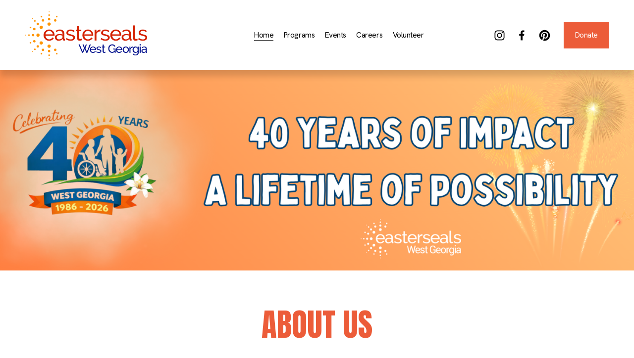

--- FILE ---
content_type: text/html;charset=utf-8
request_url: https://eastersealswestgeorgia.com/
body_size: 42963
content:
<!doctype html>
<html xmlns:og="http://opengraphprotocol.org/schema/" xmlns:fb="http://www.facebook.com/2008/fbml" lang="en-US"  >
  <head>
    <meta http-equiv="X-UA-Compatible" content="IE=edge,chrome=1">
    <meta name="viewport" content="width=device-width, initial-scale=1">
    <!-- This is Squarespace. --><!-- eastersealswestgeorgia -->
<base href="">
<meta charset="utf-8" />
<title>Easterseals West Georgia</title>
<meta http-equiv="Accept-CH" content="Sec-CH-UA-Platform-Version, Sec-CH-UA-Model" /><link rel="icon" type="image/x-icon" href="https://images.squarespace-cdn.com/content/v1/64419f9cee1a772cba641b82/de162f99-0cf7-4975-808b-82af9cb3305b/favicon.ico?format=100w"/>
<link rel="canonical" href="https://eastersealswestgeorgia.com"/>
<meta property="og:site_name" content="Easterseals West Georgia"/>
<meta property="og:title" content="Easterseals West Georgia"/>
<meta property="og:url" content="https://eastersealswestgeorgia.com"/>
<meta property="og:type" content="website"/>
<meta property="og:description" content="Easterseals West Georgia provides high quality services and support to enable children and adults with disabilities to reach their maximum independence. We offer adult day programs, childcare, daycare, and therapy for people of all ages."/>
<meta property="og:image" content="http://static1.squarespace.com/static/64419f9cee1a772cba641b82/t/645a867fbdc65a7dbd6a94e4/1683654271736/profile+pic+West+Georgia.jpg?format=1500w"/>
<meta property="og:image:width" content="667"/>
<meta property="og:image:height" content="667"/>
<meta itemprop="name" content="Easterseals West Georgia"/>
<meta itemprop="url" content="https://eastersealswestgeorgia.com"/>
<meta itemprop="description" content="Easterseals West Georgia provides high quality services and support to enable children and adults with disabilities to reach their maximum independence. We offer adult day programs, childcare, daycare, and therapy for people of all ages."/>
<meta itemprop="thumbnailUrl" content="http://static1.squarespace.com/static/64419f9cee1a772cba641b82/t/645a867fbdc65a7dbd6a94e4/1683654271736/profile+pic+West+Georgia.jpg?format=1500w"/>
<link rel="image_src" href="http://static1.squarespace.com/static/64419f9cee1a772cba641b82/t/645a867fbdc65a7dbd6a94e4/1683654271736/profile+pic+West+Georgia.jpg?format=1500w" />
<meta itemprop="image" content="http://static1.squarespace.com/static/64419f9cee1a772cba641b82/t/645a867fbdc65a7dbd6a94e4/1683654271736/profile+pic+West+Georgia.jpg?format=1500w"/>
<meta name="twitter:title" content="Easterseals West Georgia"/>
<meta name="twitter:image" content="http://static1.squarespace.com/static/64419f9cee1a772cba641b82/t/645a867fbdc65a7dbd6a94e4/1683654271736/profile+pic+West+Georgia.jpg?format=1500w"/>
<meta name="twitter:url" content="https://eastersealswestgeorgia.com"/>
<meta name="twitter:card" content="summary"/>
<meta name="twitter:description" content="Easterseals West Georgia provides high quality services and support to enable children and adults with disabilities to reach their maximum independence. We offer adult day programs, childcare, daycare, and therapy for people of all ages."/>
<meta name="description" content="Easterseals West Georgia provides high quality services and support to 
enable children and adults with disabilities to reach their maximum 
independence. We offer adult day programs, childcare, daycare, and therapy 
for people of all ages." />
<link rel="preconnect" href="https://images.squarespace-cdn.com">
<link rel="preconnect" href="https://fonts.gstatic.com" crossorigin>
<link rel="stylesheet" href="https://fonts.googleapis.com/css2?family=Anton:ital,wght@0,400&family=Hanken+Grotesk:ital,wght@0,400;0,700;1,400;1,700"><script type="text/javascript" crossorigin="anonymous" defer="true" nomodule="nomodule" src="//assets.squarespace.com/@sqs/polyfiller/1.6/legacy.js"></script>
<script type="text/javascript" crossorigin="anonymous" defer="true" src="//assets.squarespace.com/@sqs/polyfiller/1.6/modern.js"></script>
<script type="text/javascript">SQUARESPACE_ROLLUPS = {};</script>
<script>(function(rollups, name) { if (!rollups[name]) { rollups[name] = {}; } rollups[name].js = ["//assets.squarespace.com/universal/scripts-compressed/extract-css-runtime-df8d30500a9832ad-min.en-US.js"]; })(SQUARESPACE_ROLLUPS, 'squarespace-extract_css_runtime');</script>
<script crossorigin="anonymous" src="//assets.squarespace.com/universal/scripts-compressed/extract-css-runtime-df8d30500a9832ad-min.en-US.js" defer ></script><script>(function(rollups, name) { if (!rollups[name]) { rollups[name] = {}; } rollups[name].js = ["//assets.squarespace.com/universal/scripts-compressed/extract-css-moment-js-vendor-6f2a1f6ec9a41489-min.en-US.js"]; })(SQUARESPACE_ROLLUPS, 'squarespace-extract_css_moment_js_vendor');</script>
<script crossorigin="anonymous" src="//assets.squarespace.com/universal/scripts-compressed/extract-css-moment-js-vendor-6f2a1f6ec9a41489-min.en-US.js" defer ></script><script>(function(rollups, name) { if (!rollups[name]) { rollups[name] = {}; } rollups[name].js = ["//assets.squarespace.com/universal/scripts-compressed/cldr-resource-pack-22ed584d99d9b83d-min.en-US.js"]; })(SQUARESPACE_ROLLUPS, 'squarespace-cldr_resource_pack');</script>
<script crossorigin="anonymous" src="//assets.squarespace.com/universal/scripts-compressed/cldr-resource-pack-22ed584d99d9b83d-min.en-US.js" defer ></script><script>(function(rollups, name) { if (!rollups[name]) { rollups[name] = {}; } rollups[name].js = ["//assets.squarespace.com/universal/scripts-compressed/common-vendors-stable-fbd854d40b0804b7-min.en-US.js"]; })(SQUARESPACE_ROLLUPS, 'squarespace-common_vendors_stable');</script>
<script crossorigin="anonymous" src="//assets.squarespace.com/universal/scripts-compressed/common-vendors-stable-fbd854d40b0804b7-min.en-US.js" defer ></script><script>(function(rollups, name) { if (!rollups[name]) { rollups[name] = {}; } rollups[name].js = ["//assets.squarespace.com/universal/scripts-compressed/common-vendors-4eceb3db532a1896-min.en-US.js"]; })(SQUARESPACE_ROLLUPS, 'squarespace-common_vendors');</script>
<script crossorigin="anonymous" src="//assets.squarespace.com/universal/scripts-compressed/common-vendors-4eceb3db532a1896-min.en-US.js" defer ></script><script>(function(rollups, name) { if (!rollups[name]) { rollups[name] = {}; } rollups[name].js = ["//assets.squarespace.com/universal/scripts-compressed/common-54355865ec0ad996-min.en-US.js"]; })(SQUARESPACE_ROLLUPS, 'squarespace-common');</script>
<script crossorigin="anonymous" src="//assets.squarespace.com/universal/scripts-compressed/common-54355865ec0ad996-min.en-US.js" defer ></script><script>(function(rollups, name) { if (!rollups[name]) { rollups[name] = {}; } rollups[name].js = ["//assets.squarespace.com/universal/scripts-compressed/commerce-8e21377b0a83dd7a-min.en-US.js"]; })(SQUARESPACE_ROLLUPS, 'squarespace-commerce');</script>
<script crossorigin="anonymous" src="//assets.squarespace.com/universal/scripts-compressed/commerce-8e21377b0a83dd7a-min.en-US.js" defer ></script><script>(function(rollups, name) { if (!rollups[name]) { rollups[name] = {}; } rollups[name].css = ["//assets.squarespace.com/universal/styles-compressed/commerce-b16e90b1fba4d359-min.en-US.css"]; })(SQUARESPACE_ROLLUPS, 'squarespace-commerce');</script>
<link rel="stylesheet" type="text/css" href="//assets.squarespace.com/universal/styles-compressed/commerce-b16e90b1fba4d359-min.en-US.css"><script>(function(rollups, name) { if (!rollups[name]) { rollups[name] = {}; } rollups[name].js = ["//assets.squarespace.com/universal/scripts-compressed/user-account-core-8411876713828a52-min.en-US.js"]; })(SQUARESPACE_ROLLUPS, 'squarespace-user_account_core');</script>
<script crossorigin="anonymous" src="//assets.squarespace.com/universal/scripts-compressed/user-account-core-8411876713828a52-min.en-US.js" defer ></script><script>(function(rollups, name) { if (!rollups[name]) { rollups[name] = {}; } rollups[name].css = ["//assets.squarespace.com/universal/styles-compressed/user-account-core-8d51cb8a2fda451d-min.en-US.css"]; })(SQUARESPACE_ROLLUPS, 'squarespace-user_account_core');</script>
<link rel="stylesheet" type="text/css" href="//assets.squarespace.com/universal/styles-compressed/user-account-core-8d51cb8a2fda451d-min.en-US.css"><script>(function(rollups, name) { if (!rollups[name]) { rollups[name] = {}; } rollups[name].js = ["//assets.squarespace.com/universal/scripts-compressed/performance-6c7058b44420b6db-min.en-US.js"]; })(SQUARESPACE_ROLLUPS, 'squarespace-performance');</script>
<script crossorigin="anonymous" src="//assets.squarespace.com/universal/scripts-compressed/performance-6c7058b44420b6db-min.en-US.js" defer ></script><script data-name="static-context">Static = window.Static || {}; Static.SQUARESPACE_CONTEXT = {"betaFeatureFlags":["campaigns_discount_section_in_blasts","form_block_first_last_name_required","marketing_landing_page","commerce-product-forms-rendering","section-sdk-plp-list-view-atc-button-enabled","modernized-pdp-m2-enabled","contacts_and_campaigns_redesign","enable_form_submission_trigger","marketing_automations","override_block_styles","campaigns_import_discounts","scripts_defer","pdp-site-styling-updates","campaigns_thumbnail_layout","i18n_beta_website_locales","nested_categories","campaigns_new_image_layout_picker","campaigns_merch_state","new_stacked_index","campaigns_discount_section_in_automations","member_areas_feature","supports_versioned_template_assets"],"facebookAppId":"314192535267336","facebookApiVersion":"v6.0","rollups":{"squarespace-announcement-bar":{"js":"//assets.squarespace.com/universal/scripts-compressed/announcement-bar-92ab1c4891022f1d-min.en-US.js"},"squarespace-audio-player":{"css":"//assets.squarespace.com/universal/styles-compressed/audio-player-b05f5197a871c566-min.en-US.css","js":"//assets.squarespace.com/universal/scripts-compressed/audio-player-48b2ef79cf1c7ffb-min.en-US.js"},"squarespace-blog-collection-list":{"css":"//assets.squarespace.com/universal/styles-compressed/blog-collection-list-b4046463b72f34e2-min.en-US.css","js":"//assets.squarespace.com/universal/scripts-compressed/blog-collection-list-f78db80fc1cd6fce-min.en-US.js"},"squarespace-calendar-block-renderer":{"css":"//assets.squarespace.com/universal/styles-compressed/calendar-block-renderer-b72d08ba4421f5a0-min.en-US.css","js":"//assets.squarespace.com/universal/scripts-compressed/calendar-block-renderer-550530d9b21148ea-min.en-US.js"},"squarespace-chartjs-helpers":{"css":"//assets.squarespace.com/universal/styles-compressed/chartjs-helpers-96b256171ee039c1-min.en-US.css","js":"//assets.squarespace.com/universal/scripts-compressed/chartjs-helpers-4fd57f343946d08e-min.en-US.js"},"squarespace-comments":{"css":"//assets.squarespace.com/universal/styles-compressed/comments-af139775e7e76546-min.en-US.css","js":"//assets.squarespace.com/universal/scripts-compressed/comments-a8c058d3e97af00c-min.en-US.js"},"squarespace-custom-css-popup":{"css":"//assets.squarespace.com/universal/styles-compressed/custom-css-popup-722530b41b383ca0-min.en-US.css","js":"//assets.squarespace.com/universal/scripts-compressed/custom-css-popup-0354953f7aa14117-min.en-US.js"},"squarespace-dialog":{"css":"//assets.squarespace.com/universal/styles-compressed/dialog-f9093f2d526b94df-min.en-US.css","js":"//assets.squarespace.com/universal/scripts-compressed/dialog-819aa7d562e9d2d0-min.en-US.js"},"squarespace-events-collection":{"css":"//assets.squarespace.com/universal/styles-compressed/events-collection-b72d08ba4421f5a0-min.en-US.css","js":"//assets.squarespace.com/universal/scripts-compressed/events-collection-3e7891c6b5666deb-min.en-US.js"},"squarespace-form-rendering-utils":{"js":"//assets.squarespace.com/universal/scripts-compressed/form-rendering-utils-15deaaca8135511b-min.en-US.js"},"squarespace-forms":{"css":"//assets.squarespace.com/universal/styles-compressed/forms-0afd3c6ac30bbab1-min.en-US.css","js":"//assets.squarespace.com/universal/scripts-compressed/forms-5d3eff1221a2050f-min.en-US.js"},"squarespace-gallery-collection-list":{"css":"//assets.squarespace.com/universal/styles-compressed/gallery-collection-list-b4046463b72f34e2-min.en-US.css","js":"//assets.squarespace.com/universal/scripts-compressed/gallery-collection-list-07747667a3187b76-min.en-US.js"},"squarespace-image-zoom":{"css":"//assets.squarespace.com/universal/styles-compressed/image-zoom-b4046463b72f34e2-min.en-US.css","js":"//assets.squarespace.com/universal/scripts-compressed/image-zoom-60c18dc5f8f599ea-min.en-US.js"},"squarespace-pinterest":{"css":"//assets.squarespace.com/universal/styles-compressed/pinterest-b4046463b72f34e2-min.en-US.css","js":"//assets.squarespace.com/universal/scripts-compressed/pinterest-95bcbc1cf54446d6-min.en-US.js"},"squarespace-popup-overlay":{"css":"//assets.squarespace.com/universal/styles-compressed/popup-overlay-b742b752f5880972-min.en-US.css","js":"//assets.squarespace.com/universal/scripts-compressed/popup-overlay-8103e8e9061090c8-min.en-US.js"},"squarespace-product-quick-view":{"css":"//assets.squarespace.com/universal/styles-compressed/product-quick-view-9548705e5cf7ee87-min.en-US.css","js":"//assets.squarespace.com/universal/scripts-compressed/product-quick-view-3145b22a7126131c-min.en-US.js"},"squarespace-products-collection-item-v2":{"css":"//assets.squarespace.com/universal/styles-compressed/products-collection-item-v2-b4046463b72f34e2-min.en-US.css","js":"//assets.squarespace.com/universal/scripts-compressed/products-collection-item-v2-e3a3f101748fca6e-min.en-US.js"},"squarespace-products-collection-list-v2":{"css":"//assets.squarespace.com/universal/styles-compressed/products-collection-list-v2-b4046463b72f34e2-min.en-US.css","js":"//assets.squarespace.com/universal/scripts-compressed/products-collection-list-v2-eedc544f4cc56af4-min.en-US.js"},"squarespace-search-page":{"css":"//assets.squarespace.com/universal/styles-compressed/search-page-90a67fc09b9b32c6-min.en-US.css","js":"//assets.squarespace.com/universal/scripts-compressed/search-page-0ff0e020ab1fa1a7-min.en-US.js"},"squarespace-search-preview":{"js":"//assets.squarespace.com/universal/scripts-compressed/search-preview-0cd39e3057f784ac-min.en-US.js"},"squarespace-simple-liking":{"css":"//assets.squarespace.com/universal/styles-compressed/simple-liking-701bf8bbc05ec6aa-min.en-US.css","js":"//assets.squarespace.com/universal/scripts-compressed/simple-liking-c63bf8989a1c119a-min.en-US.js"},"squarespace-social-buttons":{"css":"//assets.squarespace.com/universal/styles-compressed/social-buttons-95032e5fa98e47a5-min.en-US.css","js":"//assets.squarespace.com/universal/scripts-compressed/social-buttons-0d3103d68d9577b7-min.en-US.js"},"squarespace-tourdates":{"css":"//assets.squarespace.com/universal/styles-compressed/tourdates-b4046463b72f34e2-min.en-US.css","js":"//assets.squarespace.com/universal/scripts-compressed/tourdates-6935a85e44fbeb38-min.en-US.js"},"squarespace-website-overlays-manager":{"css":"//assets.squarespace.com/universal/styles-compressed/website-overlays-manager-07ea5a4e004e6710-min.en-US.css","js":"//assets.squarespace.com/universal/scripts-compressed/website-overlays-manager-70d38206948bb16f-min.en-US.js"}},"pageType":2,"website":{"id":"64419f9cee1a772cba641b82","identifier":"eastersealswestgeorgia","websiteType":4,"contentModifiedOn":1760987362652,"cloneable":false,"hasBeenCloneable":false,"siteStatus":{},"language":"en-US","translationLocale":"en-US","formattingLocale":"en-US","timeZone":"America/New_York","machineTimeZoneOffset":-18000000,"timeZoneOffset":-18000000,"timeZoneAbbr":"EST","siteTitle":"Easterseals West Georgia","fullSiteTitle":"Easterseals West Georgia","location":{"mapLat":32.5556369,"mapLng":-84.9541933,"addressTitle":"Easterseals West Georgia","addressLine1":"2515 Double Churches Road","addressLine2":"Columbus, GA, 31909","addressCountry":"United States"},"logoImageId":"66b67178115a045d80b22828","mobileLogoImageId":"66b6788d3279531930bec925","socialLogoImageId":"645a867fbdc65a7dbd6a94e4","shareButtonOptions":{"1":true,"2":true,"4":true,"3":true,"6":true,"7":true,"8":true},"logoImageUrl":"//images.squarespace-cdn.com/content/v1/64419f9cee1a772cba641b82/bf9f8b77-4514-476c-b865-a60adfb188ea/1.png","mobileLogoImageUrl":"//images.squarespace-cdn.com/content/v1/64419f9cee1a772cba641b82/bf9f8b77-4514-476c-b865-a60adfb188ea/1.png","socialLogoImageUrl":"//images.squarespace-cdn.com/content/v1/64419f9cee1a772cba641b82/1683576180681-JEKFQ513P7W053RIADYD/profile+pic+West+Georgia.jpg","authenticUrl":"https://eastersealswestgeorgia.com","internalUrl":"https://eastersealswestgeorgia.squarespace.com","baseUrl":"https://eastersealswestgeorgia.com","primaryDomain":"eastersealswestgeorgia.com","sslSetting":3,"isHstsEnabled":true,"socialAccounts":[{"serviceId":64,"screenname":"Instagram","addedOn":1682022300906,"profileUrl":"https://www.instagram.com/eastersealswga/","iconEnabled":true,"serviceName":"instagram-unauth"},{"serviceId":60,"screenname":"Facebook","addedOn":1682022300909,"profileUrl":"https://www.facebook.com/eastersealswga/","iconEnabled":true,"serviceName":"facebook-unauth"},{"serviceId":61,"screenname":"Pinterest","addedOn":1682022300917,"profileUrl":"https://www.pinterest.com/eastersealswestgeorgia","iconEnabled":true,"serviceName":"pinterest-unauth"}],"typekitId":"","statsMigrated":false,"imageMetadataProcessingEnabled":false,"screenshotId":"3e6d1a8172e7d0010811061b2c3ebf0365afdcaf876fc76c53087709ea78e746","captchaSettings":{"siteKey":"","enabledForDonations":false},"showOwnerLogin":false},"websiteSettings":{"id":"64419f9cee1a772cba641b9d","websiteId":"64419f9cee1a772cba641b82","subjects":[],"country":"US","state":"GA","simpleLikingEnabled":true,"mobileInfoBarSettings":{"isContactEmailEnabled":false,"isContactPhoneNumberEnabled":false,"isLocationEnabled":false,"isBusinessHoursEnabled":false},"announcementBarSettings":{},"commentLikesAllowed":true,"commentAnonAllowed":true,"commentThreaded":true,"commentApprovalRequired":false,"commentAvatarsOn":true,"commentSortType":2,"commentFlagThreshold":0,"commentFlagsAllowed":true,"commentEnableByDefault":true,"commentDisableAfterDaysDefault":0,"disqusShortname":"","commentsEnabled":false,"contactPhoneNumber":"7066601144","businessHours":{"monday":{"text":"7am - 6pm","ranges":[{"from":420,"to":1080}]},"tuesday":{"text":"7am - 6pm","ranges":[{"from":420,"to":1080}]},"wednesday":{"text":"7am - 6pm","ranges":[{"from":420,"to":1080}]},"thursday":{"text":"7am - 6pm","ranges":[{"from":420,"to":1080}]},"friday":{"text":"7am - 6pm","ranges":[{"from":420,"to":1080}]},"saturday":{"text":"Closed","ranges":[{}]},"sunday":{"text":"Closed","ranges":[{}]}},"storeSettings":{"returnPolicy":null,"termsOfService":null,"privacyPolicy":null,"expressCheckout":false,"continueShoppingLinkUrl":"/","useLightCart":false,"showNoteField":false,"shippingCountryDefaultValue":"US","billToShippingDefaultValue":false,"showShippingPhoneNumber":true,"isShippingPhoneRequired":false,"showBillingPhoneNumber":true,"isBillingPhoneRequired":false,"currenciesSupported":["USD","ARS","AUD","BRL","CAD","CHF","COP","CZK","DKK","EUR","GBP","HKD","IDR","ILS","INR","JPY","MXN","MYR","NOK","NZD","PHP","PLN","RUB","SEK","SGD","THB","ZAR"],"defaultCurrency":"USD","selectedCurrency":"USD","measurementStandard":1,"showCustomCheckoutForm":false,"checkoutPageMarketingOptInEnabled":true,"enableMailingListOptInByDefault":false,"sameAsRetailLocation":false,"merchandisingSettings":{"scarcityEnabledOnProductItems":false,"scarcityEnabledOnProductBlocks":false,"scarcityMessageType":"DEFAULT_SCARCITY_MESSAGE","scarcityThreshold":10,"multipleQuantityAllowedForServices":true,"restockNotificationsEnabled":false,"restockNotificationsMailingListSignUpEnabled":false,"relatedProductsEnabled":false,"relatedProductsOrdering":"random","soldOutVariantsDropdownDisabled":false,"productComposerOptedIn":false,"productComposerABTestOptedOut":false,"productReviewsEnabled":false},"minimumOrderSubtotalEnabled":false,"minimumOrderSubtotal":{"currency":"USD","value":"0.00"},"addToCartConfirmationType":2,"isLive":true,"multipleQuantityAllowedForServices":true},"useEscapeKeyToLogin":false,"ssBadgeType":1,"ssBadgePosition":4,"ssBadgeVisibility":1,"ssBadgeDevices":1,"pinterestOverlayOptions":{"mode":"disabled"},"userAccountsSettings":{"loginAllowed":true,"signupAllowed":true}},"cookieSettings":{"isCookieBannerEnabled":false,"isRestrictiveCookiePolicyEnabled":false,"cookieBannerText":"","cookieBannerTheme":"","cookieBannerVariant":"","cookieBannerPosition":"","cookieBannerCtaVariant":"","cookieBannerCtaText":"","cookieBannerAcceptType":"OPT_IN","cookieBannerOptOutCtaText":"","cookieBannerHasOptOut":false,"cookieBannerHasManageCookies":true,"cookieBannerManageCookiesLabel":"","cookieBannerSavedPreferencesText":"","cookieBannerSavedPreferencesLayout":"PILL"},"websiteCloneable":false,"collection":{"title":"Home","id":"652591f15a8661189ee992e6","fullUrl":"/","type":10,"permissionType":1},"subscribed":false,"appDomain":"squarespace.com","templateTweakable":true,"tweakJSON":{"form-use-theme-colors":"true","header-logo-height":"96px","header-mobile-logo-max-height":"67px","header-vert-padding":"1.8vw","header-width":"Full","maxPageWidth":"1800px","mobile-header-vert-padding":"6vw","pagePadding":"4vw","tweak-blog-alternating-side-by-side-image-aspect-ratio":"1:1 Square","tweak-blog-alternating-side-by-side-image-spacing":"6%","tweak-blog-alternating-side-by-side-meta-spacing":"20px","tweak-blog-alternating-side-by-side-primary-meta":"Categories","tweak-blog-alternating-side-by-side-read-more-spacing":"20px","tweak-blog-alternating-side-by-side-secondary-meta":"Date","tweak-blog-basic-grid-columns":"2","tweak-blog-basic-grid-image-aspect-ratio":"3:2 Standard","tweak-blog-basic-grid-image-spacing":"25px","tweak-blog-basic-grid-meta-spacing":"25px","tweak-blog-basic-grid-primary-meta":"Categories","tweak-blog-basic-grid-read-more-spacing":"1px","tweak-blog-basic-grid-secondary-meta":"Date","tweak-blog-item-custom-width":"50","tweak-blog-item-show-author-profile":"false","tweak-blog-item-width":"Medium","tweak-blog-masonry-columns":"2","tweak-blog-masonry-horizontal-spacing":"30px","tweak-blog-masonry-image-spacing":"20px","tweak-blog-masonry-meta-spacing":"30px","tweak-blog-masonry-primary-meta":"Categories","tweak-blog-masonry-read-more-spacing":"15px","tweak-blog-masonry-secondary-meta":"Date","tweak-blog-masonry-vertical-spacing":"30px","tweak-blog-side-by-side-image-aspect-ratio":"1:1 Square","tweak-blog-side-by-side-image-spacing":"6%","tweak-blog-side-by-side-meta-spacing":"20px","tweak-blog-side-by-side-primary-meta":"Categories","tweak-blog-side-by-side-read-more-spacing":"20px","tweak-blog-side-by-side-secondary-meta":"Date","tweak-blog-single-column-image-spacing":"50px","tweak-blog-single-column-meta-spacing":"30px","tweak-blog-single-column-primary-meta":"Categories","tweak-blog-single-column-read-more-spacing":"30px","tweak-blog-single-column-secondary-meta":"Date","tweak-events-stacked-show-thumbnails":"true","tweak-events-stacked-thumbnail-size":"3:2 Standard","tweak-fixed-header":"true","tweak-fixed-header-style":"Scroll Back","tweak-global-animations-animation-curve":"ease","tweak-global-animations-animation-delay":"0.6s","tweak-global-animations-animation-duration":"0.40s","tweak-global-animations-animation-style":"fade","tweak-global-animations-animation-type":"none","tweak-global-animations-complexity-level":"detailed","tweak-global-animations-enabled":"false","tweak-portfolio-grid-basic-custom-height":"50","tweak-portfolio-grid-overlay-custom-height":"50","tweak-portfolio-hover-follow-acceleration":"10%","tweak-portfolio-hover-follow-animation-duration":"Medium","tweak-portfolio-hover-follow-animation-type":"Fade","tweak-portfolio-hover-follow-delimiter":"Forward Slash","tweak-portfolio-hover-follow-front":"false","tweak-portfolio-hover-follow-layout":"Inline","tweak-portfolio-hover-follow-size":"75","tweak-portfolio-hover-follow-text-spacing-x":"1.5","tweak-portfolio-hover-follow-text-spacing-y":"1.5","tweak-portfolio-hover-static-animation-duration":"Medium","tweak-portfolio-hover-static-animation-type":"Scale Up","tweak-portfolio-hover-static-delimiter":"Forward Slash","tweak-portfolio-hover-static-front":"false","tweak-portfolio-hover-static-layout":"Stacked","tweak-portfolio-hover-static-size":"75","tweak-portfolio-hover-static-text-spacing-x":"1.5","tweak-portfolio-hover-static-text-spacing-y":"1.5","tweak-portfolio-index-background-animation-duration":"Medium","tweak-portfolio-index-background-animation-type":"Fade","tweak-portfolio-index-background-custom-height":"50","tweak-portfolio-index-background-delimiter":"None","tweak-portfolio-index-background-height":"Large","tweak-portfolio-index-background-horizontal-alignment":"Center","tweak-portfolio-index-background-link-format":"Stacked","tweak-portfolio-index-background-persist":"false","tweak-portfolio-index-background-vertical-alignment":"Middle","tweak-portfolio-index-background-width":"Full","tweak-transparent-header":"false"},"templateId":"5c5a519771c10ba3470d8101","templateVersion":"7.1","pageFeatures":[1,2,4],"gmRenderKey":"QUl6YVN5Q0JUUk9xNkx1dkZfSUUxcjQ2LVQ0QWVUU1YtMGQ3bXk4","templateScriptsRootUrl":"https://static1.squarespace.com/static/vta/5c5a519771c10ba3470d8101/scripts/","impersonatedSession":false,"tzData":{"zones":[[-300,"US","E%sT",null]],"rules":{"US":[[1967,2006,null,"Oct","lastSun","2:00","0","S"],[1987,2006,null,"Apr","Sun>=1","2:00","1:00","D"],[2007,"max",null,"Mar","Sun>=8","2:00","1:00","D"],[2007,"max",null,"Nov","Sun>=1","2:00","0","S"]]}},"showAnnouncementBar":false,"recaptchaEnterpriseContext":{"recaptchaEnterpriseSiteKey":"6LdDFQwjAAAAAPigEvvPgEVbb7QBm-TkVJdDTlAv"},"i18nContext":{"timeZoneData":{"id":"America/New_York","name":"Eastern Time"}},"env":"PRODUCTION","visitorFormContext":{"formFieldFormats":{"countries":[{"name":"Afghanistan","code":"AF","phoneCode":"+93"},{"name":"\u00C5land Islands","code":"AX","phoneCode":"+358"},{"name":"Albania","code":"AL","phoneCode":"+355"},{"name":"Algeria","code":"DZ","phoneCode":"+213"},{"name":"American Samoa","code":"AS","phoneCode":"+1"},{"name":"Andorra","code":"AD","phoneCode":"+376"},{"name":"Angola","code":"AO","phoneCode":"+244"},{"name":"Anguilla","code":"AI","phoneCode":"+1"},{"name":"Antigua & Barbuda","code":"AG","phoneCode":"+1"},{"name":"Argentina","code":"AR","phoneCode":"+54"},{"name":"Armenia","code":"AM","phoneCode":"+374"},{"name":"Aruba","code":"AW","phoneCode":"+297"},{"name":"Ascension Island","code":"AC","phoneCode":"+247"},{"name":"Australia","code":"AU","phoneCode":"+61"},{"name":"Austria","code":"AT","phoneCode":"+43"},{"name":"Azerbaijan","code":"AZ","phoneCode":"+994"},{"name":"Bahamas","code":"BS","phoneCode":"+1"},{"name":"Bahrain","code":"BH","phoneCode":"+973"},{"name":"Bangladesh","code":"BD","phoneCode":"+880"},{"name":"Barbados","code":"BB","phoneCode":"+1"},{"name":"Belarus","code":"BY","phoneCode":"+375"},{"name":"Belgium","code":"BE","phoneCode":"+32"},{"name":"Belize","code":"BZ","phoneCode":"+501"},{"name":"Benin","code":"BJ","phoneCode":"+229"},{"name":"Bermuda","code":"BM","phoneCode":"+1"},{"name":"Bhutan","code":"BT","phoneCode":"+975"},{"name":"Bolivia","code":"BO","phoneCode":"+591"},{"name":"Bosnia & Herzegovina","code":"BA","phoneCode":"+387"},{"name":"Botswana","code":"BW","phoneCode":"+267"},{"name":"Brazil","code":"BR","phoneCode":"+55"},{"name":"British Indian Ocean Territory","code":"IO","phoneCode":"+246"},{"name":"British Virgin Islands","code":"VG","phoneCode":"+1"},{"name":"Brunei","code":"BN","phoneCode":"+673"},{"name":"Bulgaria","code":"BG","phoneCode":"+359"},{"name":"Burkina Faso","code":"BF","phoneCode":"+226"},{"name":"Burundi","code":"BI","phoneCode":"+257"},{"name":"Cambodia","code":"KH","phoneCode":"+855"},{"name":"Cameroon","code":"CM","phoneCode":"+237"},{"name":"Canada","code":"CA","phoneCode":"+1"},{"name":"Cape Verde","code":"CV","phoneCode":"+238"},{"name":"Caribbean Netherlands","code":"BQ","phoneCode":"+599"},{"name":"Cayman Islands","code":"KY","phoneCode":"+1"},{"name":"Central African Republic","code":"CF","phoneCode":"+236"},{"name":"Chad","code":"TD","phoneCode":"+235"},{"name":"Chile","code":"CL","phoneCode":"+56"},{"name":"China","code":"CN","phoneCode":"+86"},{"name":"Christmas Island","code":"CX","phoneCode":"+61"},{"name":"Cocos (Keeling) Islands","code":"CC","phoneCode":"+61"},{"name":"Colombia","code":"CO","phoneCode":"+57"},{"name":"Comoros","code":"KM","phoneCode":"+269"},{"name":"Congo - Brazzaville","code":"CG","phoneCode":"+242"},{"name":"Congo - Kinshasa","code":"CD","phoneCode":"+243"},{"name":"Cook Islands","code":"CK","phoneCode":"+682"},{"name":"Costa Rica","code":"CR","phoneCode":"+506"},{"name":"C\u00F4te d\u2019Ivoire","code":"CI","phoneCode":"+225"},{"name":"Croatia","code":"HR","phoneCode":"+385"},{"name":"Cuba","code":"CU","phoneCode":"+53"},{"name":"Cura\u00E7ao","code":"CW","phoneCode":"+599"},{"name":"Cyprus","code":"CY","phoneCode":"+357"},{"name":"Czechia","code":"CZ","phoneCode":"+420"},{"name":"Denmark","code":"DK","phoneCode":"+45"},{"name":"Djibouti","code":"DJ","phoneCode":"+253"},{"name":"Dominica","code":"DM","phoneCode":"+1"},{"name":"Dominican Republic","code":"DO","phoneCode":"+1"},{"name":"Ecuador","code":"EC","phoneCode":"+593"},{"name":"Egypt","code":"EG","phoneCode":"+20"},{"name":"El Salvador","code":"SV","phoneCode":"+503"},{"name":"Equatorial Guinea","code":"GQ","phoneCode":"+240"},{"name":"Eritrea","code":"ER","phoneCode":"+291"},{"name":"Estonia","code":"EE","phoneCode":"+372"},{"name":"Eswatini","code":"SZ","phoneCode":"+268"},{"name":"Ethiopia","code":"ET","phoneCode":"+251"},{"name":"Falkland Islands","code":"FK","phoneCode":"+500"},{"name":"Faroe Islands","code":"FO","phoneCode":"+298"},{"name":"Fiji","code":"FJ","phoneCode":"+679"},{"name":"Finland","code":"FI","phoneCode":"+358"},{"name":"France","code":"FR","phoneCode":"+33"},{"name":"French Guiana","code":"GF","phoneCode":"+594"},{"name":"French Polynesia","code":"PF","phoneCode":"+689"},{"name":"Gabon","code":"GA","phoneCode":"+241"},{"name":"Gambia","code":"GM","phoneCode":"+220"},{"name":"Georgia","code":"GE","phoneCode":"+995"},{"name":"Germany","code":"DE","phoneCode":"+49"},{"name":"Ghana","code":"GH","phoneCode":"+233"},{"name":"Gibraltar","code":"GI","phoneCode":"+350"},{"name":"Greece","code":"GR","phoneCode":"+30"},{"name":"Greenland","code":"GL","phoneCode":"+299"},{"name":"Grenada","code":"GD","phoneCode":"+1"},{"name":"Guadeloupe","code":"GP","phoneCode":"+590"},{"name":"Guam","code":"GU","phoneCode":"+1"},{"name":"Guatemala","code":"GT","phoneCode":"+502"},{"name":"Guernsey","code":"GG","phoneCode":"+44"},{"name":"Guinea","code":"GN","phoneCode":"+224"},{"name":"Guinea-Bissau","code":"GW","phoneCode":"+245"},{"name":"Guyana","code":"GY","phoneCode":"+592"},{"name":"Haiti","code":"HT","phoneCode":"+509"},{"name":"Honduras","code":"HN","phoneCode":"+504"},{"name":"Hong Kong SAR China","code":"HK","phoneCode":"+852"},{"name":"Hungary","code":"HU","phoneCode":"+36"},{"name":"Iceland","code":"IS","phoneCode":"+354"},{"name":"India","code":"IN","phoneCode":"+91"},{"name":"Indonesia","code":"ID","phoneCode":"+62"},{"name":"Iran","code":"IR","phoneCode":"+98"},{"name":"Iraq","code":"IQ","phoneCode":"+964"},{"name":"Ireland","code":"IE","phoneCode":"+353"},{"name":"Isle of Man","code":"IM","phoneCode":"+44"},{"name":"Israel","code":"IL","phoneCode":"+972"},{"name":"Italy","code":"IT","phoneCode":"+39"},{"name":"Jamaica","code":"JM","phoneCode":"+1"},{"name":"Japan","code":"JP","phoneCode":"+81"},{"name":"Jersey","code":"JE","phoneCode":"+44"},{"name":"Jordan","code":"JO","phoneCode":"+962"},{"name":"Kazakhstan","code":"KZ","phoneCode":"+7"},{"name":"Kenya","code":"KE","phoneCode":"+254"},{"name":"Kiribati","code":"KI","phoneCode":"+686"},{"name":"Kosovo","code":"XK","phoneCode":"+383"},{"name":"Kuwait","code":"KW","phoneCode":"+965"},{"name":"Kyrgyzstan","code":"KG","phoneCode":"+996"},{"name":"Laos","code":"LA","phoneCode":"+856"},{"name":"Latvia","code":"LV","phoneCode":"+371"},{"name":"Lebanon","code":"LB","phoneCode":"+961"},{"name":"Lesotho","code":"LS","phoneCode":"+266"},{"name":"Liberia","code":"LR","phoneCode":"+231"},{"name":"Libya","code":"LY","phoneCode":"+218"},{"name":"Liechtenstein","code":"LI","phoneCode":"+423"},{"name":"Lithuania","code":"LT","phoneCode":"+370"},{"name":"Luxembourg","code":"LU","phoneCode":"+352"},{"name":"Macao SAR China","code":"MO","phoneCode":"+853"},{"name":"Madagascar","code":"MG","phoneCode":"+261"},{"name":"Malawi","code":"MW","phoneCode":"+265"},{"name":"Malaysia","code":"MY","phoneCode":"+60"},{"name":"Maldives","code":"MV","phoneCode":"+960"},{"name":"Mali","code":"ML","phoneCode":"+223"},{"name":"Malta","code":"MT","phoneCode":"+356"},{"name":"Marshall Islands","code":"MH","phoneCode":"+692"},{"name":"Martinique","code":"MQ","phoneCode":"+596"},{"name":"Mauritania","code":"MR","phoneCode":"+222"},{"name":"Mauritius","code":"MU","phoneCode":"+230"},{"name":"Mayotte","code":"YT","phoneCode":"+262"},{"name":"Mexico","code":"MX","phoneCode":"+52"},{"name":"Micronesia","code":"FM","phoneCode":"+691"},{"name":"Moldova","code":"MD","phoneCode":"+373"},{"name":"Monaco","code":"MC","phoneCode":"+377"},{"name":"Mongolia","code":"MN","phoneCode":"+976"},{"name":"Montenegro","code":"ME","phoneCode":"+382"},{"name":"Montserrat","code":"MS","phoneCode":"+1"},{"name":"Morocco","code":"MA","phoneCode":"+212"},{"name":"Mozambique","code":"MZ","phoneCode":"+258"},{"name":"Myanmar (Burma)","code":"MM","phoneCode":"+95"},{"name":"Namibia","code":"NA","phoneCode":"+264"},{"name":"Nauru","code":"NR","phoneCode":"+674"},{"name":"Nepal","code":"NP","phoneCode":"+977"},{"name":"Netherlands","code":"NL","phoneCode":"+31"},{"name":"New Caledonia","code":"NC","phoneCode":"+687"},{"name":"New Zealand","code":"NZ","phoneCode":"+64"},{"name":"Nicaragua","code":"NI","phoneCode":"+505"},{"name":"Niger","code":"NE","phoneCode":"+227"},{"name":"Nigeria","code":"NG","phoneCode":"+234"},{"name":"Niue","code":"NU","phoneCode":"+683"},{"name":"Norfolk Island","code":"NF","phoneCode":"+672"},{"name":"Northern Mariana Islands","code":"MP","phoneCode":"+1"},{"name":"North Korea","code":"KP","phoneCode":"+850"},{"name":"North Macedonia","code":"MK","phoneCode":"+389"},{"name":"Norway","code":"NO","phoneCode":"+47"},{"name":"Oman","code":"OM","phoneCode":"+968"},{"name":"Pakistan","code":"PK","phoneCode":"+92"},{"name":"Palau","code":"PW","phoneCode":"+680"},{"name":"Palestinian Territories","code":"PS","phoneCode":"+970"},{"name":"Panama","code":"PA","phoneCode":"+507"},{"name":"Papua New Guinea","code":"PG","phoneCode":"+675"},{"name":"Paraguay","code":"PY","phoneCode":"+595"},{"name":"Peru","code":"PE","phoneCode":"+51"},{"name":"Philippines","code":"PH","phoneCode":"+63"},{"name":"Poland","code":"PL","phoneCode":"+48"},{"name":"Portugal","code":"PT","phoneCode":"+351"},{"name":"Puerto Rico","code":"PR","phoneCode":"+1"},{"name":"Qatar","code":"QA","phoneCode":"+974"},{"name":"R\u00E9union","code":"RE","phoneCode":"+262"},{"name":"Romania","code":"RO","phoneCode":"+40"},{"name":"Russia","code":"RU","phoneCode":"+7"},{"name":"Rwanda","code":"RW","phoneCode":"+250"},{"name":"Samoa","code":"WS","phoneCode":"+685"},{"name":"San Marino","code":"SM","phoneCode":"+378"},{"name":"S\u00E3o Tom\u00E9 & Pr\u00EDncipe","code":"ST","phoneCode":"+239"},{"name":"Saudi Arabia","code":"SA","phoneCode":"+966"},{"name":"Senegal","code":"SN","phoneCode":"+221"},{"name":"Serbia","code":"RS","phoneCode":"+381"},{"name":"Seychelles","code":"SC","phoneCode":"+248"},{"name":"Sierra Leone","code":"SL","phoneCode":"+232"},{"name":"Singapore","code":"SG","phoneCode":"+65"},{"name":"Sint Maarten","code":"SX","phoneCode":"+1"},{"name":"Slovakia","code":"SK","phoneCode":"+421"},{"name":"Slovenia","code":"SI","phoneCode":"+386"},{"name":"Solomon Islands","code":"SB","phoneCode":"+677"},{"name":"Somalia","code":"SO","phoneCode":"+252"},{"name":"South Africa","code":"ZA","phoneCode":"+27"},{"name":"South Korea","code":"KR","phoneCode":"+82"},{"name":"South Sudan","code":"SS","phoneCode":"+211"},{"name":"Spain","code":"ES","phoneCode":"+34"},{"name":"Sri Lanka","code":"LK","phoneCode":"+94"},{"name":"St. Barth\u00E9lemy","code":"BL","phoneCode":"+590"},{"name":"St. Helena","code":"SH","phoneCode":"+290"},{"name":"St. Kitts & Nevis","code":"KN","phoneCode":"+1"},{"name":"St. Lucia","code":"LC","phoneCode":"+1"},{"name":"St. Martin","code":"MF","phoneCode":"+590"},{"name":"St. Pierre & Miquelon","code":"PM","phoneCode":"+508"},{"name":"St. Vincent & Grenadines","code":"VC","phoneCode":"+1"},{"name":"Sudan","code":"SD","phoneCode":"+249"},{"name":"Suriname","code":"SR","phoneCode":"+597"},{"name":"Svalbard & Jan Mayen","code":"SJ","phoneCode":"+47"},{"name":"Sweden","code":"SE","phoneCode":"+46"},{"name":"Switzerland","code":"CH","phoneCode":"+41"},{"name":"Syria","code":"SY","phoneCode":"+963"},{"name":"Taiwan","code":"TW","phoneCode":"+886"},{"name":"Tajikistan","code":"TJ","phoneCode":"+992"},{"name":"Tanzania","code":"TZ","phoneCode":"+255"},{"name":"Thailand","code":"TH","phoneCode":"+66"},{"name":"Timor-Leste","code":"TL","phoneCode":"+670"},{"name":"Togo","code":"TG","phoneCode":"+228"},{"name":"Tokelau","code":"TK","phoneCode":"+690"},{"name":"Tonga","code":"TO","phoneCode":"+676"},{"name":"Trinidad & Tobago","code":"TT","phoneCode":"+1"},{"name":"Tristan da Cunha","code":"TA","phoneCode":"+290"},{"name":"Tunisia","code":"TN","phoneCode":"+216"},{"name":"T\u00FCrkiye","code":"TR","phoneCode":"+90"},{"name":"Turkmenistan","code":"TM","phoneCode":"+993"},{"name":"Turks & Caicos Islands","code":"TC","phoneCode":"+1"},{"name":"Tuvalu","code":"TV","phoneCode":"+688"},{"name":"U.S. Virgin Islands","code":"VI","phoneCode":"+1"},{"name":"Uganda","code":"UG","phoneCode":"+256"},{"name":"Ukraine","code":"UA","phoneCode":"+380"},{"name":"United Arab Emirates","code":"AE","phoneCode":"+971"},{"name":"United Kingdom","code":"GB","phoneCode":"+44"},{"name":"United States","code":"US","phoneCode":"+1"},{"name":"Uruguay","code":"UY","phoneCode":"+598"},{"name":"Uzbekistan","code":"UZ","phoneCode":"+998"},{"name":"Vanuatu","code":"VU","phoneCode":"+678"},{"name":"Vatican City","code":"VA","phoneCode":"+39"},{"name":"Venezuela","code":"VE","phoneCode":"+58"},{"name":"Vietnam","code":"VN","phoneCode":"+84"},{"name":"Wallis & Futuna","code":"WF","phoneCode":"+681"},{"name":"Western Sahara","code":"EH","phoneCode":"+212"},{"name":"Yemen","code":"YE","phoneCode":"+967"},{"name":"Zambia","code":"ZM","phoneCode":"+260"},{"name":"Zimbabwe","code":"ZW","phoneCode":"+263"}],"initialPhoneFormat":{"id":0,"type":"PHONE_NUMBER","country":"US","labelLocale":"en-US","fields":[{"type":"SEPARATOR","label":"(","identifier":"LeftParen","length":0,"required":false,"metadata":{}},{"type":"FIELD","label":"1","identifier":"1","length":3,"required":false,"metadata":{}},{"type":"SEPARATOR","label":")","identifier":"RightParen","length":0,"required":false,"metadata":{}},{"type":"SEPARATOR","label":" ","identifier":"Space","length":0,"required":false,"metadata":{}},{"type":"FIELD","label":"2","identifier":"2","length":3,"required":false,"metadata":{}},{"type":"SEPARATOR","label":"-","identifier":"Dash","length":0,"required":false,"metadata":{}},{"type":"FIELD","label":"3","identifier":"3","length":14,"required":false,"metadata":{}}]},"initialNameOrder":"GIVEN_FIRST","initialAddressFormat":{"id":0,"type":"ADDRESS","country":"US","labelLocale":"en","fields":[{"type":"FIELD","label":"Address Line 1","identifier":"Line1","length":0,"required":true,"metadata":{"autocomplete":"address-line1"}},{"type":"SEPARATOR","label":"\n","identifier":"Newline","length":0,"required":false,"metadata":{}},{"type":"FIELD","label":"Address Line 2","identifier":"Line2","length":0,"required":false,"metadata":{"autocomplete":"address-line2"}},{"type":"SEPARATOR","label":"\n","identifier":"Newline","length":0,"required":false,"metadata":{}},{"type":"FIELD","label":"City","identifier":"City","length":0,"required":true,"metadata":{"autocomplete":"address-level2"}},{"type":"SEPARATOR","label":",","identifier":"Comma","length":0,"required":false,"metadata":{}},{"type":"SEPARATOR","label":" ","identifier":"Space","length":0,"required":false,"metadata":{}},{"type":"FIELD","label":"State","identifier":"State","length":0,"required":true,"metadata":{"autocomplete":"address-level1"}},{"type":"SEPARATOR","label":" ","identifier":"Space","length":0,"required":false,"metadata":{}},{"type":"FIELD","label":"ZIP Code","identifier":"Zip","length":0,"required":true,"metadata":{"autocomplete":"postal-code"}}]}},"localizedStrings":{"validation":{"noValidSelection":"A valid selection must be made.","invalidUrl":"Must be a valid URL.","stringTooLong":"Value should have a length no longer than {0}.","containsInvalidKey":"{0} contains an invalid key.","invalidTwitterUsername":"Must be a valid Twitter username.","valueOutsideRange":"Value must be in the range {0} to {1}.","invalidPassword":"Passwords should not contain whitespace.","missingRequiredSubfields":"{0} is missing required subfields: {1}","invalidCurrency":"Currency value should be formatted like 1234 or 123.99.","invalidMapSize":"Value should contain exactly {0} elements.","subfieldsRequired":"All fields in {0} are required.","formSubmissionFailed":"Form submission failed. Review the following information: {0}.","invalidCountryCode":"Country code should have an optional plus and up to 4 digits.","invalidDate":"This is not a real date.","required":"{0} is required.","invalidStringLength":"Value should be {0} characters long.","invalidEmail":"Email addresses should follow the format user@domain.com.","invalidListLength":"Value should be {0} elements long.","allEmpty":"Please fill out at least one form field.","missingRequiredQuestion":"Missing a required question.","invalidQuestion":"Contained an invalid question.","captchaFailure":"Captcha validation failed. Please try again.","stringTooShort":"Value should have a length of at least {0}.","invalid":"{0} is not valid.","formErrors":"Form Errors","containsInvalidValue":"{0} contains an invalid value.","invalidUnsignedNumber":"Numbers must contain only digits and no other characters.","invalidName":"Valid names contain only letters, numbers, spaces, ', or - characters."},"submit":"Submit","status":{"title":"{@} Block","learnMore":"Learn more"},"name":{"firstName":"First Name","lastName":"Last Name"},"lightbox":{"openForm":"Open Form"},"likert":{"agree":"Agree","stronglyDisagree":"Strongly Disagree","disagree":"Disagree","stronglyAgree":"Strongly Agree","neutral":"Neutral"},"time":{"am":"AM","second":"Second","pm":"PM","minute":"Minute","amPm":"AM/PM","hour":"Hour"},"notFound":"Form not found.","date":{"yyyy":"YYYY","year":"Year","mm":"MM","day":"Day","month":"Month","dd":"DD"},"phone":{"country":"Country","number":"Number","prefix":"Prefix","areaCode":"Area Code","line":"Line"},"submitError":"Unable to submit form. Please try again later.","address":{"stateProvince":"State/Province","country":"Country","zipPostalCode":"Zip/Postal Code","address2":"Address 2","address1":"Address 1","city":"City"},"email":{"signUp":"Sign up for news and updates"},"cannotSubmitDemoForm":"This is a demo form and cannot be submitted.","required":"(required)","invalidData":"Invalid form data."}}};</script><link rel="stylesheet" type="text/css" href="https://definitions.sqspcdn.com/website-component-definition/static-assets/website.components.form/265c5d80-cc23-49ea-bb0e-3dfaf78cd738_278/website.components.form.styles.css"/><script defer src="https://definitions.sqspcdn.com/website-component-definition/static-assets/website.components.form/265c5d80-cc23-49ea-bb0e-3dfaf78cd738_278/website.components.form.visitor.js"></script><script type="application/ld+json">{"url":"https://eastersealswestgeorgia.com","name":"Easterseals West Georgia","image":"//images.squarespace-cdn.com/content/v1/64419f9cee1a772cba641b82/bf9f8b77-4514-476c-b865-a60adfb188ea/1.png","@context":"http://schema.org","@type":"WebSite"}</script><script type="application/ld+json">{"legalName":"Easterseals West Georgia","address":"2515 Double Churches Road\nColumbus, GA, 31909\nUnited States","email":"madison@eastersealswga.org","telephone":"7066601144","sameAs":["https://www.instagram.com/eastersealswga/","https://www.facebook.com/eastersealswga/","https://www.pinterest.com/eastersealswestgeorgia"],"@context":"http://schema.org","@type":"Organization"}</script><script type="application/ld+json">{"address":"2515 Double Churches Road\nColumbus, GA, 31909\nUnited States","image":"https://static1.squarespace.com/static/64419f9cee1a772cba641b82/t/66b67178115a045d80b22828/1760987362652/","name":"Easterseals West Georgia","openingHours":"Mo 07:00-18:00, Tu 07:00-18:00, We 07:00-18:00, Th 07:00-18:00, Fr 07:00-18:00, , ","@context":"http://schema.org","@type":"LocalBusiness"}</script><link rel="stylesheet" type="text/css" href="https://static1.squarespace.com/static/versioned-site-css/64419f9cee1a772cba641b82/88/5c5a519771c10ba3470d8101/64419f9cee1a772cba641ba2/1727/site.css"/><script src="https://px.octillion.tv/pixel.js?pxid=6764b2cd465a3bd733a50a46"></script><script>Static.COOKIE_BANNER_CAPABLE = true;</script>
<script async src="https://www.googletagmanager.com/gtag/js?id=G-N5TJVB002J"></script><script>window.dataLayer = window.dataLayer || [];function gtag(){dataLayer.push(arguments);}gtag('js', new Date());gtag('set', 'developer_id.dZjQwMz', true);gtag('config', 'G-N5TJVB002J');</script><!-- End of Squarespace Headers -->
    <link rel="stylesheet" type="text/css" href="https://static1.squarespace.com/static/vta/5c5a519771c10ba3470d8101/versioned-assets/1769025764125-MP1QMOGYUXN8KGDSHN6B/static.css">
  </head>

  <body
    id="collection-652591f15a8661189ee992e6"
    class="
      form-use-theme-colors form-field-style-outline form-field-shape-square form-field-border-all form-field-checkbox-type-icon form-field-checkbox-fill-outline form-field-checkbox-color-normal form-field-checkbox-shape-square form-field-checkbox-layout-stack form-field-radio-type-icon form-field-radio-fill-outline form-field-radio-color-normal form-field-radio-shape-square form-field-radio-layout-stack form-field-survey-fill-outline form-field-survey-color-normal form-field-survey-shape-square form-field-hover-focus-opacity form-submit-button-style-bar tweak-portfolio-grid-overlay-width-full tweak-portfolio-grid-overlay-height-large tweak-portfolio-grid-overlay-image-aspect-ratio-11-square tweak-portfolio-grid-overlay-text-placement-center tweak-portfolio-grid-overlay-show-text-after-hover image-block-poster-text-alignment-left image-block-card-content-position-center image-block-card-text-alignment-left image-block-overlap-content-position-center image-block-overlap-text-alignment-left image-block-collage-content-position-center image-block-collage-text-alignment-left image-block-stack-text-alignment-left tweak-blog-single-column-width-full tweak-blog-single-column-text-alignment-center tweak-blog-single-column-image-placement-above tweak-blog-single-column-delimiter-bullet tweak-blog-single-column-read-more-style-show tweak-blog-single-column-primary-meta-categories tweak-blog-single-column-secondary-meta-date tweak-blog-single-column-meta-position-top tweak-blog-single-column-content-full-post tweak-blog-item-width-medium tweak-blog-item-text-alignment-left tweak-blog-item-meta-position-above-title tweak-blog-item-show-categories tweak-blog-item-show-date tweak-blog-item-show-author-name  tweak-blog-item-delimiter-bullet primary-button-style-solid primary-button-shape-square secondary-button-style-outline secondary-button-shape-square tertiary-button-style-outline tertiary-button-shape-underline tweak-events-stacked-width-inset tweak-events-stacked-height-small  tweak-events-stacked-show-thumbnails tweak-events-stacked-thumbnail-size-32-standard tweak-events-stacked-date-style-side-tag tweak-events-stacked-show-time tweak-events-stacked-show-location    tweak-blog-basic-grid-width-full tweak-blog-basic-grid-image-aspect-ratio-32-standard tweak-blog-basic-grid-text-alignment-left tweak-blog-basic-grid-delimiter-bullet tweak-blog-basic-grid-image-placement-above tweak-blog-basic-grid-read-more-style-show tweak-blog-basic-grid-primary-meta-categories tweak-blog-basic-grid-secondary-meta-date tweak-blog-basic-grid-excerpt-show header-overlay-alignment-center tweak-portfolio-index-background-link-format-stacked tweak-portfolio-index-background-width-full tweak-portfolio-index-background-height-large  tweak-portfolio-index-background-vertical-alignment-middle tweak-portfolio-index-background-horizontal-alignment-center tweak-portfolio-index-background-delimiter-none tweak-portfolio-index-background-animation-type-fade tweak-portfolio-index-background-animation-duration-medium tweak-portfolio-hover-follow-layout-inline  tweak-portfolio-hover-follow-delimiter-forward-slash tweak-portfolio-hover-follow-animation-type-fade tweak-portfolio-hover-follow-animation-duration-medium tweak-portfolio-hover-static-layout-stacked  tweak-portfolio-hover-static-delimiter-forward-slash tweak-portfolio-hover-static-animation-type-scale-up tweak-portfolio-hover-static-animation-duration-medium tweak-blog-alternating-side-by-side-width-full tweak-blog-alternating-side-by-side-image-aspect-ratio-11-square tweak-blog-alternating-side-by-side-text-alignment-left tweak-blog-alternating-side-by-side-read-more-style-show tweak-blog-alternating-side-by-side-image-text-alignment-middle tweak-blog-alternating-side-by-side-delimiter-bullet tweak-blog-alternating-side-by-side-meta-position-top tweak-blog-alternating-side-by-side-primary-meta-categories tweak-blog-alternating-side-by-side-secondary-meta-date tweak-blog-alternating-side-by-side-excerpt-show  tweak-global-animations-complexity-level-detailed tweak-global-animations-animation-style-fade tweak-global-animations-animation-type-none tweak-global-animations-animation-curve-ease tweak-blog-masonry-width-full tweak-blog-masonry-text-alignment-left tweak-blog-masonry-primary-meta-categories tweak-blog-masonry-secondary-meta-date tweak-blog-masonry-meta-position-top tweak-blog-masonry-read-more-style-show tweak-blog-masonry-delimiter-space tweak-blog-masonry-image-placement-above tweak-blog-masonry-excerpt-show header-width-full  tweak-fixed-header tweak-fixed-header-style-scroll-back tweak-blog-side-by-side-width-full tweak-blog-side-by-side-image-placement-left tweak-blog-side-by-side-image-aspect-ratio-11-square tweak-blog-side-by-side-primary-meta-categories tweak-blog-side-by-side-secondary-meta-date tweak-blog-side-by-side-meta-position-top tweak-blog-side-by-side-text-alignment-left tweak-blog-side-by-side-image-text-alignment-middle tweak-blog-side-by-side-read-more-style-show tweak-blog-side-by-side-delimiter-bullet tweak-blog-side-by-side-excerpt-show tweak-portfolio-grid-basic-width-full tweak-portfolio-grid-basic-height-large tweak-portfolio-grid-basic-image-aspect-ratio-11-square tweak-portfolio-grid-basic-text-alignment-left tweak-portfolio-grid-basic-hover-effect-fade hide-opentable-icons opentable-style-dark tweak-product-quick-view-button-style-floating tweak-product-quick-view-button-position-bottom tweak-product-quick-view-lightbox-excerpt-display-truncate tweak-product-quick-view-lightbox-show-arrows tweak-product-quick-view-lightbox-show-close-button tweak-product-quick-view-lightbox-controls-weight-light native-currency-code-usd collection-type-page collection-layout-default collection-652591f15a8661189ee992e6 homepage mobile-style-available sqs-seven-one
      
        
          
            
              
            
          
        
      
    "
    tabindex="-1"
  >
    <div
      id="siteWrapper"
      class="clearfix site-wrapper"
    >
      
        <div id="floatingCart" class="floating-cart hidden">
          <a href="/cart" class="icon icon--stroke icon--fill icon--cart sqs-custom-cart">
            <span class="Cart-inner">
              



  <svg class="icon icon--cart" width="61" height="49" viewBox="0 0 61 49">
  <path fill-rule="evenodd" clip-rule="evenodd" d="M0.5 2C0.5 1.17157 1.17157 0.5 2 0.5H13.6362C14.3878 0.5 15.0234 1.05632 15.123 1.80135L16.431 11.5916H59C59.5122 11.5916 59.989 11.8529 60.2645 12.2847C60.54 12.7165 60.5762 13.2591 60.3604 13.7236L50.182 35.632C49.9361 36.1614 49.4054 36.5 48.8217 36.5H18.0453C17.2937 36.5 16.6581 35.9437 16.5585 35.1987L12.3233 3.5H2C1.17157 3.5 0.5 2.82843 0.5 2ZM16.8319 14.5916L19.3582 33.5H47.8646L56.6491 14.5916H16.8319Z" />
  <path d="M18.589 35H49.7083L60 13H16L18.589 35Z" />
  <path d="M21 49C23.2091 49 25 47.2091 25 45C25 42.7909 23.2091 41 21 41C18.7909 41 17 42.7909 17 45C17 47.2091 18.7909 49 21 49Z" />
  <path d="M45 49C47.2091 49 49 47.2091 49 45C49 42.7909 47.2091 41 45 41C42.7909 41 41 42.7909 41 45C41 47.2091 42.7909 49 45 49Z" />
</svg>

              <div class="legacy-cart icon-cart-quantity">
                <span class="sqs-cart-quantity">0</span>
              </div>
            </span>
          </a>
        </div>
      

      












  <header
    data-test="header"
    id="header"
    
    class="
      
        white
      
      header theme-col--primary
    "
    data-section-theme="white"
    data-controller="Header"
    data-current-styles="{
                                                                                                                                                                                                                                                                            &quot;layout&quot;: &quot;navRight&quot;,
                                                                                                                                                                                                                                                                            &quot;action&quot;: {
                                                                                                                                                                                                                                                                              &quot;href&quot;: &quot;https://www.paypal.com/donate/?fbclid=IwAR0sUpM2uTWQ9EuXSOtN8RilzkFgnoQWd5C9Kt7m52Bj_7AJR5KX7W4WqIk&amp;hosted_button_id=4Z9DRNPSER8L2&amp;mibextid=Zxz2cZ&quot;,
                                                                                                                                                                                                                                                                              &quot;buttonText&quot;: &quot;Donate&quot;,
                                                                                                                                                                                                                                                                              &quot;newWindow&quot;: true
                                                                                                                                                                                                                                                                            },
                                                                                                                                                                                                                                                                            &quot;showSocial&quot;: true,
                                                                                                                                                                                                                                                                            &quot;socialOptions&quot;: {
                                                                                                                                                                                                                                                                              &quot;socialBorderShape&quot;: &quot;none&quot;,
                                                                                                                                                                                                                                                                              &quot;socialBorderStyle&quot;: &quot;outline&quot;,
                                                                                                                                                                                                                                                                              &quot;socialBorderThickness&quot;: {
                                                                                                                                                                                                                                                                                &quot;unit&quot;: &quot;px&quot;,
                                                                                                                                                                                                                                                                                &quot;value&quot;: 1.0
                                                                                                                                                                                                                                                                              }
                                                                                                                                                                                                                                                                            },
                                                                                                                                                                                                                                                                            &quot;sectionTheme&quot;: &quot;white&quot;,
                                                                                                                                                                                                                                                                            &quot;menuOverlayAnimation&quot;: &quot;fade&quot;,
                                                                                                                                                                                                                                                                            &quot;cartStyle&quot;: &quot;cart&quot;,
                                                                                                                                                                                                                                                                            &quot;cartText&quot;: &quot;Cart&quot;,
                                                                                                                                                                                                                                                                            &quot;showEmptyCartState&quot;: true,
                                                                                                                                                                                                                                                                            &quot;cartOptions&quot;: {
                                                                                                                                                                                                                                                                              &quot;iconType&quot;: &quot;solid-7&quot;,
                                                                                                                                                                                                                                                                              &quot;cartBorderShape&quot;: &quot;none&quot;,
                                                                                                                                                                                                                                                                              &quot;cartBorderStyle&quot;: &quot;outline&quot;,
                                                                                                                                                                                                                                                                              &quot;cartBorderThickness&quot;: {
                                                                                                                                                                                                                                                                                &quot;unit&quot;: &quot;px&quot;,
                                                                                                                                                                                                                                                                                &quot;value&quot;: 1.0
                                                                                                                                                                                                                                                                              }
                                                                                                                                                                                                                                                                            },
                                                                                                                                                                                                                                                                            &quot;showButton&quot;: true,
                                                                                                                                                                                                                                                                            &quot;showCart&quot;: false,
                                                                                                                                                                                                                                                                            &quot;showAccountLogin&quot;: true,
                                                                                                                                                                                                                                                                            &quot;headerStyle&quot;: &quot;theme&quot;,
                                                                                                                                                                                                                                                                            &quot;languagePicker&quot;: {
                                                                                                                                                                                                                                                                              &quot;enabled&quot;: false,
                                                                                                                                                                                                                                                                              &quot;iconEnabled&quot;: false,
                                                                                                                                                                                                                                                                              &quot;iconType&quot;: &quot;globe&quot;,
                                                                                                                                                                                                                                                                              &quot;flagShape&quot;: &quot;shiny&quot;,
                                                                                                                                                                                                                                                                              &quot;languageFlags&quot;: [ ]
                                                                                                                                                                                                                                                                            },
                                                                                                                                                                                                                                                                            &quot;iconOptions&quot;: {
                                                                                                                                                                                                                                                                              &quot;desktopDropdownIconOptions&quot;: {
                                                                                                                                                                                                                                                                                &quot;size&quot;: {
                                                                                                                                                                                                                                                                                  &quot;unit&quot;: &quot;em&quot;,
                                                                                                                                                                                                                                                                                  &quot;value&quot;: 1.0
                                                                                                                                                                                                                                                                                },
                                                                                                                                                                                                                                                                                &quot;iconSpacing&quot;: {
                                                                                                                                                                                                                                                                                  &quot;unit&quot;: &quot;em&quot;,
                                                                                                                                                                                                                                                                                  &quot;value&quot;: 0.35
                                                                                                                                                                                                                                                                                },
                                                                                                                                                                                                                                                                                &quot;strokeWidth&quot;: {
                                                                                                                                                                                                                                                                                  &quot;unit&quot;: &quot;px&quot;,
                                                                                                                                                                                                                                                                                  &quot;value&quot;: 1.0
                                                                                                                                                                                                                                                                                },
                                                                                                                                                                                                                                                                                &quot;endcapType&quot;: &quot;square&quot;,
                                                                                                                                                                                                                                                                                &quot;folderDropdownIcon&quot;: &quot;none&quot;,
                                                                                                                                                                                                                                                                                &quot;languagePickerIcon&quot;: &quot;openArrowHead&quot;
                                                                                                                                                                                                                                                                              },
                                                                                                                                                                                                                                                                              &quot;mobileDropdownIconOptions&quot;: {
                                                                                                                                                                                                                                                                                &quot;size&quot;: {
                                                                                                                                                                                                                                                                                  &quot;unit&quot;: &quot;em&quot;,
                                                                                                                                                                                                                                                                                  &quot;value&quot;: 1.0
                                                                                                                                                                                                                                                                                },
                                                                                                                                                                                                                                                                                &quot;iconSpacing&quot;: {
                                                                                                                                                                                                                                                                                  &quot;unit&quot;: &quot;em&quot;,
                                                                                                                                                                                                                                                                                  &quot;value&quot;: 0.15
                                                                                                                                                                                                                                                                                },
                                                                                                                                                                                                                                                                                &quot;strokeWidth&quot;: {
                                                                                                                                                                                                                                                                                  &quot;unit&quot;: &quot;px&quot;,
                                                                                                                                                                                                                                                                                  &quot;value&quot;: 0.5
                                                                                                                                                                                                                                                                                },
                                                                                                                                                                                                                                                                                &quot;endcapType&quot;: &quot;square&quot;,
                                                                                                                                                                                                                                                                                &quot;folderDropdownIcon&quot;: &quot;openArrowHead&quot;,
                                                                                                                                                                                                                                                                                &quot;languagePickerIcon&quot;: &quot;openArrowHead&quot;
                                                                                                                                                                                                                                                                              }
                                                                                                                                                                                                                                                                            },
                                                                                                                                                                                                                                                                            &quot;mobileOptions&quot;: {
                                                                                                                                                                                                                                                                              &quot;layout&quot;: &quot;logoLeftNavRight&quot;,
                                                                                                                                                                                                                                                                              &quot;menuIconOptions&quot;: {
                                                                                                                                                                                                                                                                                &quot;style&quot;: &quot;doubleLineHamburger&quot;,
                                                                                                                                                                                                                                                                                &quot;thickness&quot;: {
                                                                                                                                                                                                                                                                                  &quot;unit&quot;: &quot;px&quot;,
                                                                                                                                                                                                                                                                                  &quot;value&quot;: 2.0
                                                                                                                                                                                                                                                                                }
                                                                                                                                                                                                                                                                              }
                                                                                                                                                                                                                                                                            },
                                                                                                                                                                                                                                                                            &quot;solidOptions&quot;: {
                                                                                                                                                                                                                                                                              &quot;headerOpacity&quot;: {
                                                                                                                                                                                                                                                                                &quot;unit&quot;: &quot;%&quot;,
                                                                                                                                                                                                                                                                                &quot;value&quot;: 19.0
                                                                                                                                                                                                                                                                              },
                                                                                                                                                                                                                                                                              &quot;blurBackground&quot;: {
                                                                                                                                                                                                                                                                                &quot;enabled&quot;: true,
                                                                                                                                                                                                                                                                                &quot;blurRadius&quot;: {
                                                                                                                                                                                                                                                                                  &quot;unit&quot;: &quot;px&quot;,
                                                                                                                                                                                                                                                                                  &quot;value&quot;: 12.0
                                                                                                                                                                                                                                                                                }
                                                                                                                                                                                                                                                                              },
                                                                                                                                                                                                                                                                              &quot;backgroundColor&quot;: {
                                                                                                                                                                                                                                                                                &quot;type&quot;: &quot;CUSTOM_COLOR&quot;,
                                                                                                                                                                                                                                                                                &quot;customColor&quot;: {
                                                                                                                                                                                                                                                                                  &quot;hslaValue&quot;: {
                                                                                                                                                                                                                                                                                    &quot;hue&quot;: 0.0,
                                                                                                                                                                                                                                                                                    &quot;saturation&quot;: 0.0,
                                                                                                                                                                                                                                                                                    &quot;lightness&quot;: 1.0,
                                                                                                                                                                                                                                                                                    &quot;alpha&quot;: 1.0
                                                                                                                                                                                                                                                                                  },
                                                                                                                                                                                                                                                                                  &quot;userFormat&quot;: &quot;hex&quot;
                                                                                                                                                                                                                                                                                }
                                                                                                                                                                                                                                                                              },
                                                                                                                                                                                                                                                                              &quot;navigationColor&quot;: {
                                                                                                                                                                                                                                                                                &quot;type&quot;: &quot;SITE_PALETTE_COLOR&quot;,
                                                                                                                                                                                                                                                                                &quot;sitePaletteColor&quot;: {
                                                                                                                                                                                                                                                                                  &quot;colorName&quot;: &quot;black&quot;,
                                                                                                                                                                                                                                                                                  &quot;alphaModifier&quot;: 1.0
                                                                                                                                                                                                                                                                                }
                                                                                                                                                                                                                                                                              }
                                                                                                                                                                                                                                                                            },
                                                                                                                                                                                                                                                                            &quot;gradientOptions&quot;: {
                                                                                                                                                                                                                                                                              &quot;gradientType&quot;: &quot;faded&quot;,
                                                                                                                                                                                                                                                                              &quot;headerOpacity&quot;: {
                                                                                                                                                                                                                                                                                &quot;unit&quot;: &quot;%&quot;,
                                                                                                                                                                                                                                                                                &quot;value&quot;: 90.0
                                                                                                                                                                                                                                                                              },
                                                                                                                                                                                                                                                                              &quot;blurBackground&quot;: {
                                                                                                                                                                                                                                                                                &quot;enabled&quot;: false,
                                                                                                                                                                                                                                                                                &quot;blurRadius&quot;: {
                                                                                                                                                                                                                                                                                  &quot;unit&quot;: &quot;px&quot;,
                                                                                                                                                                                                                                                                                  &quot;value&quot;: 12.0
                                                                                                                                                                                                                                                                                }
                                                                                                                                                                                                                                                                              },
                                                                                                                                                                                                                                                                              &quot;backgroundColor&quot;: {
                                                                                                                                                                                                                                                                                &quot;type&quot;: &quot;SITE_PALETTE_COLOR&quot;,
                                                                                                                                                                                                                                                                                &quot;sitePaletteColor&quot;: {
                                                                                                                                                                                                                                                                                  &quot;colorName&quot;: &quot;white&quot;,
                                                                                                                                                                                                                                                                                  &quot;alphaModifier&quot;: 1.0
                                                                                                                                                                                                                                                                                }
                                                                                                                                                                                                                                                                              },
                                                                                                                                                                                                                                                                              &quot;navigationColor&quot;: {
                                                                                                                                                                                                                                                                                &quot;type&quot;: &quot;SITE_PALETTE_COLOR&quot;,
                                                                                                                                                                                                                                                                                &quot;sitePaletteColor&quot;: {
                                                                                                                                                                                                                                                                                  &quot;colorName&quot;: &quot;black&quot;,
                                                                                                                                                                                                                                                                                  &quot;alphaModifier&quot;: 1.0
                                                                                                                                                                                                                                                                                }
                                                                                                                                                                                                                                                                              }
                                                                                                                                                                                                                                                                            },
                                                                                                                                                                                                                                                                            &quot;dropShadowOptions&quot;: {
                                                                                                                                                                                                                                                                              &quot;enabled&quot;: true,
                                                                                                                                                                                                                                                                              &quot;blur&quot;: {
                                                                                                                                                                                                                                                                                &quot;unit&quot;: &quot;px&quot;,
                                                                                                                                                                                                                                                                                &quot;value&quot;: 12.0
                                                                                                                                                                                                                                                                              },
                                                                                                                                                                                                                                                                              &quot;spread&quot;: {
                                                                                                                                                                                                                                                                                &quot;unit&quot;: &quot;px&quot;,
                                                                                                                                                                                                                                                                                &quot;value&quot;: 0.0
                                                                                                                                                                                                                                                                              },
                                                                                                                                                                                                                                                                              &quot;distance&quot;: {
                                                                                                                                                                                                                                                                                &quot;unit&quot;: &quot;px&quot;,
                                                                                                                                                                                                                                                                                &quot;value&quot;: 12.0
                                                                                                                                                                                                                                                                              }
                                                                                                                                                                                                                                                                            },
                                                                                                                                                                                                                                                                            &quot;borderOptions&quot;: {
                                                                                                                                                                                                                                                                              &quot;enabled&quot;: false,
                                                                                                                                                                                                                                                                              &quot;position&quot;: &quot;allSides&quot;,
                                                                                                                                                                                                                                                                              &quot;thickness&quot;: {
                                                                                                                                                                                                                                                                                &quot;unit&quot;: &quot;px&quot;,
                                                                                                                                                                                                                                                                                &quot;value&quot;: 4.0
                                                                                                                                                                                                                                                                              },
                                                                                                                                                                                                                                                                              &quot;color&quot;: {
                                                                                                                                                                                                                                                                                &quot;type&quot;: &quot;SITE_PALETTE_COLOR&quot;,
                                                                                                                                                                                                                                                                                &quot;sitePaletteColor&quot;: {
                                                                                                                                                                                                                                                                                  &quot;colorName&quot;: &quot;lightAccent&quot;,
                                                                                                                                                                                                                                                                                  &quot;alphaModifier&quot;: 1.0
                                                                                                                                                                                                                                                                                }
                                                                                                                                                                                                                                                                              }
                                                                                                                                                                                                                                                                            },
                                                                                                                                                                                                                                                                            &quot;showPromotedElement&quot;: false,
                                                                                                                                                                                                                                                                            &quot;buttonVariant&quot;: &quot;primary&quot;,
                                                                                                                                                                                                                                                                            &quot;blurBackground&quot;: {
                                                                                                                                                                                                                                                                              &quot;enabled&quot;: false,
                                                                                                                                                                                                                                                                              &quot;blurRadius&quot;: {
                                                                                                                                                                                                                                                                                &quot;unit&quot;: &quot;px&quot;,
                                                                                                                                                                                                                                                                                &quot;value&quot;: 12.0
                                                                                                                                                                                                                                                                              }
                                                                                                                                                                                                                                                                            },
                                                                                                                                                                                                                                                                            &quot;headerOpacity&quot;: {
                                                                                                                                                                                                                                                                              &quot;unit&quot;: &quot;%&quot;,
                                                                                                                                                                                                                                                                              &quot;value&quot;: 100.0
                                                                                                                                                                                                                                                                            }
                                                                                                                                                                                                                                                                          }"
    data-section-id="header"
    data-header-style="theme"
    data-language-picker="{
                                                                                                                                                                                                                                                                            &quot;enabled&quot;: false,
                                                                                                                                                                                                                                                                            &quot;iconEnabled&quot;: false,
                                                                                                                                                                                                                                                                            &quot;iconType&quot;: &quot;globe&quot;,
                                                                                                                                                                                                                                                                            &quot;flagShape&quot;: &quot;shiny&quot;,
                                                                                                                                                                                                                                                                            &quot;languageFlags&quot;: [ ]
                                                                                                                                                                                                                                                                          }"
    
    data-first-focusable-element
    tabindex="-1"
    style="
      
      
        --headerBorderColor: hsla(var(--lightAccent-hsl), 1);
      
      
        --solidHeaderBackgroundColor: hsla(0, 0%, 100%, 1);
      
      
        --solidHeaderNavigationColor: hsla(var(--black-hsl), 1);
      
      
        --gradientHeaderBackgroundColor: hsla(var(--white-hsl), 1);
      
      
        --gradientHeaderNavigationColor: hsla(var(--black-hsl), 1);
      
    "
  >
    <svg  style="display:none" viewBox="0 0 22 22" xmlns="http://www.w3.org/2000/svg">
  <symbol id="circle" >
    <path d="M11.5 17C14.5376 17 17 14.5376 17 11.5C17 8.46243 14.5376 6 11.5 6C8.46243 6 6 8.46243 6 11.5C6 14.5376 8.46243 17 11.5 17Z" fill="none" />
  </symbol>

  <symbol id="circleFilled" >
    <path d="M11.5 17C14.5376 17 17 14.5376 17 11.5C17 8.46243 14.5376 6 11.5 6C8.46243 6 6 8.46243 6 11.5C6 14.5376 8.46243 17 11.5 17Z" />
  </symbol>

  <symbol id="dash" >
    <path d="M11 11H19H3" />
  </symbol>

  <symbol id="squareFilled" >
    <rect x="6" y="6" width="11" height="11" />
  </symbol>

  <symbol id="square" >
    <rect x="7" y="7" width="9" height="9" fill="none" stroke="inherit" />
  </symbol>
  
  <symbol id="plus" >
    <path d="M11 3V19" />
    <path d="M19 11L3 11"/>
  </symbol>
  
  <symbol id="closedArrow" >
    <path d="M11 11V2M11 18.1797L17 11.1477L5 11.1477L11 18.1797Z" fill="none" />
  </symbol>
  
  <symbol id="closedArrowFilled" >
    <path d="M11 11L11 2" stroke="inherit" fill="none"  />
    <path fill-rule="evenodd" clip-rule="evenodd" d="M2.74695 9.38428L19.038 9.38428L10.8925 19.0846L2.74695 9.38428Z" stroke-width="1" />
  </symbol>
  
  <symbol id="closedArrowHead" viewBox="0 0 22 22"  xmlns="http://www.w3.org/2000/symbol">
    <path d="M18 7L11 15L4 7L18 7Z" fill="none" stroke="inherit" />
  </symbol>
  
  
  <symbol id="closedArrowHeadFilled" viewBox="0 0 22 22"  xmlns="http://www.w3.org/2000/symbol">
    <path d="M18.875 6.5L11 15.5L3.125 6.5L18.875 6.5Z" />
  </symbol>
  
  <symbol id="openArrow" >
    <path d="M11 18.3591L11 3" stroke="inherit" fill="none"  />
    <path d="M18 11.5L11 18.5L4 11.5" stroke="inherit" fill="none"  />
  </symbol>
  
  <symbol id="openArrowHead" >
    <path d="M18 7L11 14L4 7" fill="none" />
  </symbol>

  <symbol id="pinchedArrow" >
    <path d="M11 17.3591L11 2" fill="none" />
    <path d="M2 11C5.85455 12.2308 8.81818 14.9038 11 18C13.1818 14.8269 16.1455 12.1538 20 11" fill="none" />
  </symbol>

  <symbol id="pinchedArrowFilled" >
    <path d="M11.05 10.4894C7.04096 8.73759 1.05005 8 1.05005 8C6.20459 11.3191 9.41368 14.1773 11.05 21C12.6864 14.0851 15.8955 11.227 21.05 8C21.05 8 15.0591 8.73759 11.05 10.4894Z" stroke-width="1"/>
    <path d="M11 11L11 1" fill="none"/>
  </symbol>

  <symbol id="pinchedArrowHead" >
    <path d="M2 7.24091C5.85455 8.40454 8.81818 10.9318 11 13.8591C13.1818 10.8591 16.1455 8.33181 20 7.24091"  fill="none" />
  </symbol>
  
  <symbol id="pinchedArrowHeadFilled" >
    <path d="M11.05 7.1591C7.04096 5.60456 1.05005 4.95001 1.05005 4.95001C6.20459 7.89547 9.41368 10.4318 11.05 16.4864C12.6864 10.35 15.8955 7.81365 21.05 4.95001C21.05 4.95001 15.0591 5.60456 11.05 7.1591Z" />
  </symbol>

</svg>
    
<div class="sqs-announcement-bar-dropzone"></div>

    <div class="header-announcement-bar-wrapper">
      
      <a
        href="#page"
        class="header-skip-link sqs-button-element--primary"
      >
        Skip to Content
      </a>
      


<style>
    @supports (-webkit-backdrop-filter: none) or (backdrop-filter: none) {
        .header-blur-background {
            
            
        }
    }
</style>
      <div
        class="header-border"
        data-header-style="theme"
        data-header-border="false"
        data-test="header-border"
        style="




"
      ></div>
      <div
        class="header-dropshadow"
        data-header-style="theme"
        data-header-dropshadow="true"
        data-test="header-dropshadow"
        style="
  box-shadow: 0px 12px 12px 0px;
"
      ></div>
      
      

      <div class='header-inner container--fluid
        
        
        
         header-mobile-layout-logo-left-nav-right
        
        
        
        
        
        
         header-layout-nav-right
        
        
        
        
        
        
        
        
        '
        data-test="header-inner"
        >
        <!-- Background -->
        <div class="header-background theme-bg--primary"></div>

        <div class="header-display-desktop" data-content-field="site-title">
          

          

          

          

          

          
          
            
            <!-- Social -->
            
              
            
          
            
            <!-- Title and nav wrapper -->
            <div class="header-title-nav-wrapper">
              

              

              
                
                <!-- Title -->
                
                  <div
                    class="
                      header-title
                      header-title--use-mobile-logo
                    "
                    data-animation-role="header-element"
                  >
                    
                      <div class="header-title-logo">
                        <a href="/" data-animation-role="header-element">
                        <picture><source media="only screen and (pointer: coarse) and (max-width: 1024px), screen and (max-width: 799px)" srcset="//images.squarespace-cdn.com/content/v1/64419f9cee1a772cba641b82/bf9f8b77-4514-476c-b865-a60adfb188ea/1.png?format=1500w"><source media="only screen and (pointer: coarse) and (min-width: 1025px), screen and (min-width: 800px)" srcset="//images.squarespace-cdn.com/content/v1/64419f9cee1a772cba641b82/bf9f8b77-4514-476c-b865-a60adfb188ea/1.png?format=1500w">
<img elementtiming="nbf-header-logo-desktop" src="//images.squarespace-cdn.com/content/v1/64419f9cee1a772cba641b82/bf9f8b77-4514-476c-b865-a60adfb188ea/1.png?format=1500w" alt="Easterseals West Georgia" style="display:block" fetchpriority="high" loading="eager" decoding="async" data-loader="raw"></picture>

                        </a>
                      </div>

                    
                    
                      <div class="header-mobile-logo">
                        <a href="/" data-animation-role="header-element">
                          <picture><source media="only screen and (pointer: coarse) and (max-width: 1024px), screen and (max-width: 799px)" srcset="//images.squarespace-cdn.com/content/v1/64419f9cee1a772cba641b82/bf9f8b77-4514-476c-b865-a60adfb188ea/1.png?format=1500w"><source media="only screen and (pointer: coarse) and (min-width: 1025px), screen and (min-width: 800px)" srcset="//images.squarespace-cdn.com/content/v1/64419f9cee1a772cba641b82/bf9f8b77-4514-476c-b865-a60adfb188ea/1.png?format=1500w">
<img elementtiming="nbf-header-logo-mobile" src="//images.squarespace-cdn.com/content/v1/64419f9cee1a772cba641b82/bf9f8b77-4514-476c-b865-a60adfb188ea/1.png?format=1500w" alt="Easterseals West Georgia" style="display:block" fetchpriority="high" loading="eager" decoding="async" data-loader="raw"></picture>

                        </a>
                      </div>
                    
                  </div>
                
              
                
                <!-- Nav -->
                <div class="header-nav">
                  <div class="header-nav-wrapper">
                    <nav class="header-nav-list">
                      


  
    <div class="header-nav-item header-nav-item--collection header-nav-item--active header-nav-item--homepage">
      <a
        href="/"
        data-animation-role="header-element"
        
          aria-current="page"
        
      >
        Home
      </a>
    </div>
  
  
  


  
    <div class="header-nav-item header-nav-item--folder">
      <button
        class="header-nav-folder-title"
        data-href="/programs"
        data-animation-role="header-element"
        aria-expanded="false"
        aria-controls="programs"
        
      >
      <span class="header-nav-folder-title-text">
        Programs
      </span>
      </button>
      <div class="header-nav-folder-content" id="programs">
        
          
          
            <div class="header-nav-folder-item header-nav-folder-item--external">
              <a href="/childrens-programs" >Children</a>
            </div>
          
        
          
          
            <div class="header-nav-folder-item header-nav-folder-item--external">
              <a href="/childrens-programs-1" >Adults</a>
            </div>
          
        
          
          
            <div class="header-nav-folder-item header-nav-folder-item--external">
              <a href="/sfc" >SFC</a>
            </div>
          
        
      </div>
    </div>
  
  


  
    <div class="header-nav-item header-nav-item--collection">
      <a
        href="/events"
        data-animation-role="header-element"
        
      >
        Events
      </a>
    </div>
  
  
  


  
    <div class="header-nav-item header-nav-item--collection">
      <a
        href="/careers"
        data-animation-role="header-element"
        
      >
        Careers
      </a>
    </div>
  
  
  


  
    <div class="header-nav-item header-nav-item--collection">
      <a
        href="/volunteer"
        data-animation-role="header-element"
        
      >
        Volunteer
      </a>
    </div>
  
  
  



                    </nav>
                  </div>
                </div>
              
              
            </div>
          
            
            <!-- Actions -->
            <div class="header-actions header-actions--right">
              
                
                  <div class="user-accounts-link header-nav-item header-nav-item--collection customerAccountLoginDesktop" data-controller="UserAccountLink" data-animation-role="header-element">
                    <a class="user-accounts-text-link header-nav-item" href="#" data-animation-role="header-element">
  <span class="unauth">Login</span>
  <span class="auth">Account</span>
</a>
                  </div>
                
              
              
                
                  <div class="header-actions-action header-actions-action--social">
                    
                      
                        <a class="icon icon--fill  header-icon header-icon-border-shape-none header-icon-border-style-outline"  href="https://www.instagram.com/eastersealswga/" target="_blank" aria-label="Instagram">
                          <svg viewBox="23 23 64 64">
                            <use xlink:href="#instagram-unauth-icon" width="110" height="110"></use>
                          </svg>
                        </a>
                      
                        <a class="icon icon--fill  header-icon header-icon-border-shape-none header-icon-border-style-outline"  href="https://www.facebook.com/eastersealswga/" target="_blank" aria-label="Facebook">
                          <svg viewBox="23 23 64 64">
                            <use xlink:href="#facebook-unauth-icon" width="110" height="110"></use>
                          </svg>
                        </a>
                      
                        <a class="icon icon--fill  header-icon header-icon-border-shape-none header-icon-border-style-outline"  href="https://www.pinterest.com/eastersealswestgeorgia" target="_blank" aria-label="Pinterest">
                          <svg viewBox="23 23 64 64">
                            <use xlink:href="#pinterest-unauth-icon" width="110" height="110"></use>
                          </svg>
                        </a>
                      
                    
                  </div>
                
              

              

            
            

              
              <div class="showOnMobile">
                
              </div>

              
              <div class="showOnDesktop">
                
              </div>

              
                <div class="header-actions-action header-actions-action--cta" data-animation-role="header-element">
                  <a
                    class="btn btn--border theme-btn--primary-inverse sqs-button-element--primary"
                    href="https://www.paypal.com/donate/?fbclid=IwAR0sUpM2uTWQ9EuXSOtN8RilzkFgnoQWd5C9Kt7m52Bj_7AJR5KX7W4WqIk&amp;hosted_button_id=4Z9DRNPSER8L2&amp;mibextid=Zxz2cZ"
                    target="_blank"
                  >
                    Donate
                  </a>
                </div>
              
            </div>
          
            


<style>
  .top-bun, 
  .patty, 
  .bottom-bun {
    height: 2px;
  }
</style>

<!-- Burger -->
<div class="header-burger

  menu-overlay-has-visible-non-navigation-items

" data-animation-role="header-element">
  <button class="header-burger-btn burger" data-test="header-burger">
    <span hidden class="js-header-burger-open-title visually-hidden">Open Menu</span>
    <span hidden class="js-header-burger-close-title visually-hidden">Close Menu</span>
    <div class="burger-box">
      <div class="burger-inner header-menu-icon-doubleLineHamburger">
        <div class="top-bun"></div>
        <div class="patty"></div>
        <div class="bottom-bun"></div>
      </div>
    </div>
  </button>
</div>

          
          
          
          
          

        </div>
        <div class="header-display-mobile" data-content-field="site-title">
          
            
            <!-- Social -->
            
              
            
          
            
            <!-- Title and nav wrapper -->
            <div class="header-title-nav-wrapper">
              

              

              
                
                <!-- Title -->
                
                  <div
                    class="
                      header-title
                      header-title--use-mobile-logo
                    "
                    data-animation-role="header-element"
                  >
                    
                      <div class="header-title-logo">
                        <a href="/" data-animation-role="header-element">
                        <picture><source media="only screen and (pointer: coarse) and (max-width: 1024px), screen and (max-width: 799px)" srcset="//images.squarespace-cdn.com/content/v1/64419f9cee1a772cba641b82/bf9f8b77-4514-476c-b865-a60adfb188ea/1.png?format=1500w"><source media="only screen and (pointer: coarse) and (min-width: 1025px), screen and (min-width: 800px)" srcset="//images.squarespace-cdn.com/content/v1/64419f9cee1a772cba641b82/bf9f8b77-4514-476c-b865-a60adfb188ea/1.png?format=1500w">
<img elementtiming="nbf-header-logo-desktop" src="//images.squarespace-cdn.com/content/v1/64419f9cee1a772cba641b82/bf9f8b77-4514-476c-b865-a60adfb188ea/1.png?format=1500w" alt="Easterseals West Georgia" style="display:block" fetchpriority="high" loading="eager" decoding="async" data-loader="raw"></picture>

                        </a>
                      </div>

                    
                    
                      <div class="header-mobile-logo">
                        <a href="/" data-animation-role="header-element">
                          <picture><source media="only screen and (pointer: coarse) and (max-width: 1024px), screen and (max-width: 799px)" srcset="//images.squarespace-cdn.com/content/v1/64419f9cee1a772cba641b82/bf9f8b77-4514-476c-b865-a60adfb188ea/1.png?format=1500w"><source media="only screen and (pointer: coarse) and (min-width: 1025px), screen and (min-width: 800px)" srcset="//images.squarespace-cdn.com/content/v1/64419f9cee1a772cba641b82/bf9f8b77-4514-476c-b865-a60adfb188ea/1.png?format=1500w">
<img elementtiming="nbf-header-logo-mobile" src="//images.squarespace-cdn.com/content/v1/64419f9cee1a772cba641b82/bf9f8b77-4514-476c-b865-a60adfb188ea/1.png?format=1500w" alt="Easterseals West Georgia" style="display:block" fetchpriority="high" loading="eager" decoding="async" data-loader="raw"></picture>

                        </a>
                      </div>
                    
                  </div>
                
              
                
                <!-- Nav -->
                <div class="header-nav">
                  <div class="header-nav-wrapper">
                    <nav class="header-nav-list">
                      


  
    <div class="header-nav-item header-nav-item--collection header-nav-item--active header-nav-item--homepage">
      <a
        href="/"
        data-animation-role="header-element"
        
          aria-current="page"
        
      >
        Home
      </a>
    </div>
  
  
  


  
    <div class="header-nav-item header-nav-item--folder">
      <button
        class="header-nav-folder-title"
        data-href="/programs"
        data-animation-role="header-element"
        aria-expanded="false"
        aria-controls="programs"
        
      >
      <span class="header-nav-folder-title-text">
        Programs
      </span>
      </button>
      <div class="header-nav-folder-content" id="programs">
        
          
          
            <div class="header-nav-folder-item header-nav-folder-item--external">
              <a href="/childrens-programs" >Children</a>
            </div>
          
        
          
          
            <div class="header-nav-folder-item header-nav-folder-item--external">
              <a href="/childrens-programs-1" >Adults</a>
            </div>
          
        
          
          
            <div class="header-nav-folder-item header-nav-folder-item--external">
              <a href="/sfc" >SFC</a>
            </div>
          
        
      </div>
    </div>
  
  


  
    <div class="header-nav-item header-nav-item--collection">
      <a
        href="/events"
        data-animation-role="header-element"
        
      >
        Events
      </a>
    </div>
  
  
  


  
    <div class="header-nav-item header-nav-item--collection">
      <a
        href="/careers"
        data-animation-role="header-element"
        
      >
        Careers
      </a>
    </div>
  
  
  


  
    <div class="header-nav-item header-nav-item--collection">
      <a
        href="/volunteer"
        data-animation-role="header-element"
        
      >
        Volunteer
      </a>
    </div>
  
  
  



                    </nav>
                  </div>
                </div>
              
              
            </div>
          
            
            <!-- Actions -->
            <div class="header-actions header-actions--right">
              
                
                  <div class="user-accounts-link header-nav-item header-nav-item--collection customerAccountLoginDesktop" data-controller="UserAccountLink" data-animation-role="header-element">
                    <a class="user-accounts-text-link header-nav-item" href="#" data-animation-role="header-element">
  <span class="unauth">Login</span>
  <span class="auth">Account</span>
</a>
                  </div>
                
              
              
                
                  <div class="header-actions-action header-actions-action--social">
                    
                      
                        <a class="icon icon--fill  header-icon header-icon-border-shape-none header-icon-border-style-outline"  href="https://www.instagram.com/eastersealswga/" target="_blank" aria-label="Instagram">
                          <svg viewBox="23 23 64 64">
                            <use xlink:href="#instagram-unauth-icon" width="110" height="110"></use>
                          </svg>
                        </a>
                      
                        <a class="icon icon--fill  header-icon header-icon-border-shape-none header-icon-border-style-outline"  href="https://www.facebook.com/eastersealswga/" target="_blank" aria-label="Facebook">
                          <svg viewBox="23 23 64 64">
                            <use xlink:href="#facebook-unauth-icon" width="110" height="110"></use>
                          </svg>
                        </a>
                      
                        <a class="icon icon--fill  header-icon header-icon-border-shape-none header-icon-border-style-outline"  href="https://www.pinterest.com/eastersealswestgeorgia" target="_blank" aria-label="Pinterest">
                          <svg viewBox="23 23 64 64">
                            <use xlink:href="#pinterest-unauth-icon" width="110" height="110"></use>
                          </svg>
                        </a>
                      
                    
                  </div>
                
              

              

            
            

              
              <div class="showOnMobile">
                
              </div>

              
              <div class="showOnDesktop">
                
              </div>

              
                <div class="header-actions-action header-actions-action--cta" data-animation-role="header-element">
                  <a
                    class="btn btn--border theme-btn--primary-inverse sqs-button-element--primary"
                    href="https://www.paypal.com/donate/?fbclid=IwAR0sUpM2uTWQ9EuXSOtN8RilzkFgnoQWd5C9Kt7m52Bj_7AJR5KX7W4WqIk&amp;hosted_button_id=4Z9DRNPSER8L2&amp;mibextid=Zxz2cZ"
                    target="_blank"
                  >
                    Donate
                  </a>
                </div>
              
            </div>
          
            


<style>
  .top-bun, 
  .patty, 
  .bottom-bun {
    height: 2px;
  }
</style>

<!-- Burger -->
<div class="header-burger

  menu-overlay-has-visible-non-navigation-items

" data-animation-role="header-element">
  <button class="header-burger-btn burger" data-test="header-burger">
    <span hidden class="js-header-burger-open-title visually-hidden">Open Menu</span>
    <span hidden class="js-header-burger-close-title visually-hidden">Close Menu</span>
    <div class="burger-box">
      <div class="burger-inner header-menu-icon-doubleLineHamburger">
        <div class="top-bun"></div>
        <div class="patty"></div>
        <div class="bottom-bun"></div>
      </div>
    </div>
  </button>
</div>

          
          
          
          
          
        </div>
      </div>
    </div>
    <!-- (Mobile) Menu Navigation -->
    <div class="header-menu header-menu--folder-list
      
      
      
      
      
      "
      data-section-theme=""
      data-current-styles="{
                                                                                                                                                                                                                                                                            &quot;layout&quot;: &quot;navRight&quot;,
                                                                                                                                                                                                                                                                            &quot;action&quot;: {
                                                                                                                                                                                                                                                                              &quot;href&quot;: &quot;https://www.paypal.com/donate/?fbclid=IwAR0sUpM2uTWQ9EuXSOtN8RilzkFgnoQWd5C9Kt7m52Bj_7AJR5KX7W4WqIk&amp;hosted_button_id=4Z9DRNPSER8L2&amp;mibextid=Zxz2cZ&quot;,
                                                                                                                                                                                                                                                                              &quot;buttonText&quot;: &quot;Donate&quot;,
                                                                                                                                                                                                                                                                              &quot;newWindow&quot;: true
                                                                                                                                                                                                                                                                            },
                                                                                                                                                                                                                                                                            &quot;showSocial&quot;: true,
                                                                                                                                                                                                                                                                            &quot;socialOptions&quot;: {
                                                                                                                                                                                                                                                                              &quot;socialBorderShape&quot;: &quot;none&quot;,
                                                                                                                                                                                                                                                                              &quot;socialBorderStyle&quot;: &quot;outline&quot;,
                                                                                                                                                                                                                                                                              &quot;socialBorderThickness&quot;: {
                                                                                                                                                                                                                                                                                &quot;unit&quot;: &quot;px&quot;,
                                                                                                                                                                                                                                                                                &quot;value&quot;: 1.0
                                                                                                                                                                                                                                                                              }
                                                                                                                                                                                                                                                                            },
                                                                                                                                                                                                                                                                            &quot;sectionTheme&quot;: &quot;white&quot;,
                                                                                                                                                                                                                                                                            &quot;menuOverlayAnimation&quot;: &quot;fade&quot;,
                                                                                                                                                                                                                                                                            &quot;cartStyle&quot;: &quot;cart&quot;,
                                                                                                                                                                                                                                                                            &quot;cartText&quot;: &quot;Cart&quot;,
                                                                                                                                                                                                                                                                            &quot;showEmptyCartState&quot;: true,
                                                                                                                                                                                                                                                                            &quot;cartOptions&quot;: {
                                                                                                                                                                                                                                                                              &quot;iconType&quot;: &quot;solid-7&quot;,
                                                                                                                                                                                                                                                                              &quot;cartBorderShape&quot;: &quot;none&quot;,
                                                                                                                                                                                                                                                                              &quot;cartBorderStyle&quot;: &quot;outline&quot;,
                                                                                                                                                                                                                                                                              &quot;cartBorderThickness&quot;: {
                                                                                                                                                                                                                                                                                &quot;unit&quot;: &quot;px&quot;,
                                                                                                                                                                                                                                                                                &quot;value&quot;: 1.0
                                                                                                                                                                                                                                                                              }
                                                                                                                                                                                                                                                                            },
                                                                                                                                                                                                                                                                            &quot;showButton&quot;: true,
                                                                                                                                                                                                                                                                            &quot;showCart&quot;: false,
                                                                                                                                                                                                                                                                            &quot;showAccountLogin&quot;: true,
                                                                                                                                                                                                                                                                            &quot;headerStyle&quot;: &quot;theme&quot;,
                                                                                                                                                                                                                                                                            &quot;languagePicker&quot;: {
                                                                                                                                                                                                                                                                              &quot;enabled&quot;: false,
                                                                                                                                                                                                                                                                              &quot;iconEnabled&quot;: false,
                                                                                                                                                                                                                                                                              &quot;iconType&quot;: &quot;globe&quot;,
                                                                                                                                                                                                                                                                              &quot;flagShape&quot;: &quot;shiny&quot;,
                                                                                                                                                                                                                                                                              &quot;languageFlags&quot;: [ ]
                                                                                                                                                                                                                                                                            },
                                                                                                                                                                                                                                                                            &quot;iconOptions&quot;: {
                                                                                                                                                                                                                                                                              &quot;desktopDropdownIconOptions&quot;: {
                                                                                                                                                                                                                                                                                &quot;size&quot;: {
                                                                                                                                                                                                                                                                                  &quot;unit&quot;: &quot;em&quot;,
                                                                                                                                                                                                                                                                                  &quot;value&quot;: 1.0
                                                                                                                                                                                                                                                                                },
                                                                                                                                                                                                                                                                                &quot;iconSpacing&quot;: {
                                                                                                                                                                                                                                                                                  &quot;unit&quot;: &quot;em&quot;,
                                                                                                                                                                                                                                                                                  &quot;value&quot;: 0.35
                                                                                                                                                                                                                                                                                },
                                                                                                                                                                                                                                                                                &quot;strokeWidth&quot;: {
                                                                                                                                                                                                                                                                                  &quot;unit&quot;: &quot;px&quot;,
                                                                                                                                                                                                                                                                                  &quot;value&quot;: 1.0
                                                                                                                                                                                                                                                                                },
                                                                                                                                                                                                                                                                                &quot;endcapType&quot;: &quot;square&quot;,
                                                                                                                                                                                                                                                                                &quot;folderDropdownIcon&quot;: &quot;none&quot;,
                                                                                                                                                                                                                                                                                &quot;languagePickerIcon&quot;: &quot;openArrowHead&quot;
                                                                                                                                                                                                                                                                              },
                                                                                                                                                                                                                                                                              &quot;mobileDropdownIconOptions&quot;: {
                                                                                                                                                                                                                                                                                &quot;size&quot;: {
                                                                                                                                                                                                                                                                                  &quot;unit&quot;: &quot;em&quot;,
                                                                                                                                                                                                                                                                                  &quot;value&quot;: 1.0
                                                                                                                                                                                                                                                                                },
                                                                                                                                                                                                                                                                                &quot;iconSpacing&quot;: {
                                                                                                                                                                                                                                                                                  &quot;unit&quot;: &quot;em&quot;,
                                                                                                                                                                                                                                                                                  &quot;value&quot;: 0.15
                                                                                                                                                                                                                                                                                },
                                                                                                                                                                                                                                                                                &quot;strokeWidth&quot;: {
                                                                                                                                                                                                                                                                                  &quot;unit&quot;: &quot;px&quot;,
                                                                                                                                                                                                                                                                                  &quot;value&quot;: 0.5
                                                                                                                                                                                                                                                                                },
                                                                                                                                                                                                                                                                                &quot;endcapType&quot;: &quot;square&quot;,
                                                                                                                                                                                                                                                                                &quot;folderDropdownIcon&quot;: &quot;openArrowHead&quot;,
                                                                                                                                                                                                                                                                                &quot;languagePickerIcon&quot;: &quot;openArrowHead&quot;
                                                                                                                                                                                                                                                                              }
                                                                                                                                                                                                                                                                            },
                                                                                                                                                                                                                                                                            &quot;mobileOptions&quot;: {
                                                                                                                                                                                                                                                                              &quot;layout&quot;: &quot;logoLeftNavRight&quot;,
                                                                                                                                                                                                                                                                              &quot;menuIconOptions&quot;: {
                                                                                                                                                                                                                                                                                &quot;style&quot;: &quot;doubleLineHamburger&quot;,
                                                                                                                                                                                                                                                                                &quot;thickness&quot;: {
                                                                                                                                                                                                                                                                                  &quot;unit&quot;: &quot;px&quot;,
                                                                                                                                                                                                                                                                                  &quot;value&quot;: 2.0
                                                                                                                                                                                                                                                                                }
                                                                                                                                                                                                                                                                              }
                                                                                                                                                                                                                                                                            },
                                                                                                                                                                                                                                                                            &quot;solidOptions&quot;: {
                                                                                                                                                                                                                                                                              &quot;headerOpacity&quot;: {
                                                                                                                                                                                                                                                                                &quot;unit&quot;: &quot;%&quot;,
                                                                                                                                                                                                                                                                                &quot;value&quot;: 19.0
                                                                                                                                                                                                                                                                              },
                                                                                                                                                                                                                                                                              &quot;blurBackground&quot;: {
                                                                                                                                                                                                                                                                                &quot;enabled&quot;: true,
                                                                                                                                                                                                                                                                                &quot;blurRadius&quot;: {
                                                                                                                                                                                                                                                                                  &quot;unit&quot;: &quot;px&quot;,
                                                                                                                                                                                                                                                                                  &quot;value&quot;: 12.0
                                                                                                                                                                                                                                                                                }
                                                                                                                                                                                                                                                                              },
                                                                                                                                                                                                                                                                              &quot;backgroundColor&quot;: {
                                                                                                                                                                                                                                                                                &quot;type&quot;: &quot;CUSTOM_COLOR&quot;,
                                                                                                                                                                                                                                                                                &quot;customColor&quot;: {
                                                                                                                                                                                                                                                                                  &quot;hslaValue&quot;: {
                                                                                                                                                                                                                                                                                    &quot;hue&quot;: 0.0,
                                                                                                                                                                                                                                                                                    &quot;saturation&quot;: 0.0,
                                                                                                                                                                                                                                                                                    &quot;lightness&quot;: 1.0,
                                                                                                                                                                                                                                                                                    &quot;alpha&quot;: 1.0
                                                                                                                                                                                                                                                                                  },
                                                                                                                                                                                                                                                                                  &quot;userFormat&quot;: &quot;hex&quot;
                                                                                                                                                                                                                                                                                }
                                                                                                                                                                                                                                                                              },
                                                                                                                                                                                                                                                                              &quot;navigationColor&quot;: {
                                                                                                                                                                                                                                                                                &quot;type&quot;: &quot;SITE_PALETTE_COLOR&quot;,
                                                                                                                                                                                                                                                                                &quot;sitePaletteColor&quot;: {
                                                                                                                                                                                                                                                                                  &quot;colorName&quot;: &quot;black&quot;,
                                                                                                                                                                                                                                                                                  &quot;alphaModifier&quot;: 1.0
                                                                                                                                                                                                                                                                                }
                                                                                                                                                                                                                                                                              }
                                                                                                                                                                                                                                                                            },
                                                                                                                                                                                                                                                                            &quot;gradientOptions&quot;: {
                                                                                                                                                                                                                                                                              &quot;gradientType&quot;: &quot;faded&quot;,
                                                                                                                                                                                                                                                                              &quot;headerOpacity&quot;: {
                                                                                                                                                                                                                                                                                &quot;unit&quot;: &quot;%&quot;,
                                                                                                                                                                                                                                                                                &quot;value&quot;: 90.0
                                                                                                                                                                                                                                                                              },
                                                                                                                                                                                                                                                                              &quot;blurBackground&quot;: {
                                                                                                                                                                                                                                                                                &quot;enabled&quot;: false,
                                                                                                                                                                                                                                                                                &quot;blurRadius&quot;: {
                                                                                                                                                                                                                                                                                  &quot;unit&quot;: &quot;px&quot;,
                                                                                                                                                                                                                                                                                  &quot;value&quot;: 12.0
                                                                                                                                                                                                                                                                                }
                                                                                                                                                                                                                                                                              },
                                                                                                                                                                                                                                                                              &quot;backgroundColor&quot;: {
                                                                                                                                                                                                                                                                                &quot;type&quot;: &quot;SITE_PALETTE_COLOR&quot;,
                                                                                                                                                                                                                                                                                &quot;sitePaletteColor&quot;: {
                                                                                                                                                                                                                                                                                  &quot;colorName&quot;: &quot;white&quot;,
                                                                                                                                                                                                                                                                                  &quot;alphaModifier&quot;: 1.0
                                                                                                                                                                                                                                                                                }
                                                                                                                                                                                                                                                                              },
                                                                                                                                                                                                                                                                              &quot;navigationColor&quot;: {
                                                                                                                                                                                                                                                                                &quot;type&quot;: &quot;SITE_PALETTE_COLOR&quot;,
                                                                                                                                                                                                                                                                                &quot;sitePaletteColor&quot;: {
                                                                                                                                                                                                                                                                                  &quot;colorName&quot;: &quot;black&quot;,
                                                                                                                                                                                                                                                                                  &quot;alphaModifier&quot;: 1.0
                                                                                                                                                                                                                                                                                }
                                                                                                                                                                                                                                                                              }
                                                                                                                                                                                                                                                                            },
                                                                                                                                                                                                                                                                            &quot;dropShadowOptions&quot;: {
                                                                                                                                                                                                                                                                              &quot;enabled&quot;: true,
                                                                                                                                                                                                                                                                              &quot;blur&quot;: {
                                                                                                                                                                                                                                                                                &quot;unit&quot;: &quot;px&quot;,
                                                                                                                                                                                                                                                                                &quot;value&quot;: 12.0
                                                                                                                                                                                                                                                                              },
                                                                                                                                                                                                                                                                              &quot;spread&quot;: {
                                                                                                                                                                                                                                                                                &quot;unit&quot;: &quot;px&quot;,
                                                                                                                                                                                                                                                                                &quot;value&quot;: 0.0
                                                                                                                                                                                                                                                                              },
                                                                                                                                                                                                                                                                              &quot;distance&quot;: {
                                                                                                                                                                                                                                                                                &quot;unit&quot;: &quot;px&quot;,
                                                                                                                                                                                                                                                                                &quot;value&quot;: 12.0
                                                                                                                                                                                                                                                                              }
                                                                                                                                                                                                                                                                            },
                                                                                                                                                                                                                                                                            &quot;borderOptions&quot;: {
                                                                                                                                                                                                                                                                              &quot;enabled&quot;: false,
                                                                                                                                                                                                                                                                              &quot;position&quot;: &quot;allSides&quot;,
                                                                                                                                                                                                                                                                              &quot;thickness&quot;: {
                                                                                                                                                                                                                                                                                &quot;unit&quot;: &quot;px&quot;,
                                                                                                                                                                                                                                                                                &quot;value&quot;: 4.0
                                                                                                                                                                                                                                                                              },
                                                                                                                                                                                                                                                                              &quot;color&quot;: {
                                                                                                                                                                                                                                                                                &quot;type&quot;: &quot;SITE_PALETTE_COLOR&quot;,
                                                                                                                                                                                                                                                                                &quot;sitePaletteColor&quot;: {
                                                                                                                                                                                                                                                                                  &quot;colorName&quot;: &quot;lightAccent&quot;,
                                                                                                                                                                                                                                                                                  &quot;alphaModifier&quot;: 1.0
                                                                                                                                                                                                                                                                                }
                                                                                                                                                                                                                                                                              }
                                                                                                                                                                                                                                                                            },
                                                                                                                                                                                                                                                                            &quot;showPromotedElement&quot;: false,
                                                                                                                                                                                                                                                                            &quot;buttonVariant&quot;: &quot;primary&quot;,
                                                                                                                                                                                                                                                                            &quot;blurBackground&quot;: {
                                                                                                                                                                                                                                                                              &quot;enabled&quot;: false,
                                                                                                                                                                                                                                                                              &quot;blurRadius&quot;: {
                                                                                                                                                                                                                                                                                &quot;unit&quot;: &quot;px&quot;,
                                                                                                                                                                                                                                                                                &quot;value&quot;: 12.0
                                                                                                                                                                                                                                                                              }
                                                                                                                                                                                                                                                                            },
                                                                                                                                                                                                                                                                            &quot;headerOpacity&quot;: {
                                                                                                                                                                                                                                                                              &quot;unit&quot;: &quot;%&quot;,
                                                                                                                                                                                                                                                                              &quot;value&quot;: 100.0
                                                                                                                                                                                                                                                                            }
                                                                                                                                                                                                                                                                          }"
      data-section-id="overlay-nav"
      data-show-account-login="true"
      data-test="header-menu">
      <div class="header-menu-bg theme-bg--primary"></div>
      <div class="header-menu-nav">
        <nav class="header-menu-nav-list">
          <div data-folder="root" class="header-menu-nav-folder">
            <div class="header-menu-nav-folder-content">
              <!-- Menu Navigation -->
<div class="header-menu-nav-wrapper">
  
    
      
        
          
            <div class="container header-menu-nav-item header-menu-nav-item--collection header-menu-nav-item--active header-menu-nav-item--homepage">
              <a
                href="/"
                
                  aria-current="page"
                
              >
                <div class="header-menu-nav-item-content">
                  Home
                </div>
              </a>
            </div>
          
        
      
    
      
        
          <div class="container header-menu-nav-item">
            <a
              data-folder-id="/programs"
              href="/programs"
              
            >
              <div class="header-menu-nav-item-content header-menu-nav-item-content-folder">
                <span class="visually-hidden">Folder:</span>
                <span class="header-nav-folder-title-text">Programs</span>
              </div>
            </a>
          </div>
          <div data-folder="/programs" class="header-menu-nav-folder">
            <div class="header-menu-nav-folder-content">
              <div class="header-menu-controls container header-menu-nav-item">
                <a class="header-menu-controls-control header-menu-controls-control--active" data-action="back" href="/">
                  <span>Back</span>
                </a>
              </div>
              
                
                
                  <div class="container header-menu-nav-item header-menu-nav-item--external">
                    <a href="/childrens-programs" >Children</a>
                  </div>
                
              
                
                
                  <div class="container header-menu-nav-item header-menu-nav-item--external">
                    <a href="/childrens-programs-1" >Adults</a>
                  </div>
                
              
                
                
                  <div class="container header-menu-nav-item header-menu-nav-item--external">
                    <a href="/sfc" >SFC</a>
                  </div>
                
              
            </div>
          </div>
        
      
    
      
        
          
            <div class="container header-menu-nav-item header-menu-nav-item--collection">
              <a
                href="/events"
                
              >
                <div class="header-menu-nav-item-content">
                  Events
                </div>
              </a>
            </div>
          
        
      
    
      
        
          
            <div class="container header-menu-nav-item header-menu-nav-item--collection">
              <a
                href="/careers"
                
              >
                <div class="header-menu-nav-item-content">
                  Careers
                </div>
              </a>
            </div>
          
        
      
    
      
        
          
            <div class="container header-menu-nav-item header-menu-nav-item--collection">
              <a
                href="/volunteer"
                
              >
                <div class="header-menu-nav-item-content">
                  Volunteer
                </div>
              </a>
            </div>
          
        
      
    
  
</div>

              
                
                  <div
                    class="user-accounts-link header-menu-nav-item header-nav-item--collection customerAccountLoginMobile"
                    data-controller="UserAccountLink"
                    data-animation-role="header-element"
                  >
                    <a class="user-accounts-text-link header-nav-item" href="#" data-animation-role="header-element">
  <span class="unauth">Login</span>
  <span class="auth">Account</span>
</a>
                </div>
                
              
            </div>
            
              <div class="header-menu-actions social-accounts">
                
                  
                    <div class="header-menu-actions-action header-menu-actions-action--social mobile">
                      <a class="icon icon--lg icon--fill  header-icon header-icon-border-shape-none header-icon-border-style-outline"  href="https://www.instagram.com/eastersealswga/" target="_blank" aria-label="Instagram">
                        <svg viewBox="23 23 64 64">
                          <use xlink:href="#instagram-unauth-icon" width="110" height="110"></use>
                        </svg>
                      </a>
                    </div>
                  
                    <div class="header-menu-actions-action header-menu-actions-action--social mobile">
                      <a class="icon icon--lg icon--fill  header-icon header-icon-border-shape-none header-icon-border-style-outline"  href="https://www.facebook.com/eastersealswga/" target="_blank" aria-label="Facebook">
                        <svg viewBox="23 23 64 64">
                          <use xlink:href="#facebook-unauth-icon" width="110" height="110"></use>
                        </svg>
                      </a>
                    </div>
                  
                    <div class="header-menu-actions-action header-menu-actions-action--social mobile">
                      <a class="icon icon--lg icon--fill  header-icon header-icon-border-shape-none header-icon-border-style-outline"  href="https://www.pinterest.com/eastersealswestgeorgia" target="_blank" aria-label="Pinterest">
                        <svg viewBox="23 23 64 64">
                          <use xlink:href="#pinterest-unauth-icon" width="110" height="110"></use>
                        </svg>
                      </a>
                    </div>
                  
                
              </div>
            
            
            
            <div class="header-menu-cta">
              <a
                class="theme-btn--primary btn sqs-button-element--primary"
                href="https://www.paypal.com/donate/?fbclid=IwAR0sUpM2uTWQ9EuXSOtN8RilzkFgnoQWd5C9Kt7m52Bj_7AJR5KX7W4WqIk&amp;hosted_button_id=4Z9DRNPSER8L2&amp;mibextid=Zxz2cZ"
                target="_blank"
              >
                Donate
              </a>
            </div>
            
          </div>
        </nav>
      </div>
    </div>
  </header>




      <main id="page" class="container" role="main">
        
          
            
<article class="sections" id="sections" data-page-sections="652591f15a8661189ee992e7">
  
  
    
    


  
  





<section
  data-test="page-section"
  
  data-section-theme="bright-inverse"
  class='page-section 
    
      full-bleed-section
      layout-engine-section
    
    background-width--full-bleed
    
      
        section-height--custom
      
    
    
      content-width--wide
    
    horizontal-alignment--center
    vertical-alignment--middle
    
      
    
    
    bright-inverse'
  
  data-section-id="69246b9c7a45e076f914b8f6"
  
  data-controller="SectionWrapperController"
  data-current-styles="{
                                                                                                                                                                                                                                                                            &quot;imageOverlayOpacity&quot;: 0.18,
                                                                                                                                                                                                                                                                            &quot;backgroundWidth&quot;: &quot;background-width--full-bleed&quot;,
                                                                                                                                                                                                                                                                            &quot;sectionHeight&quot;: &quot;section-height--custom&quot;,
                                                                                                                                                                                                                                                                            &quot;customSectionHeight&quot;: 0,
                                                                                                                                                                                                                                                                            &quot;horizontalAlignment&quot;: &quot;horizontal-alignment--center&quot;,
                                                                                                                                                                                                                                                                            &quot;verticalAlignment&quot;: &quot;vertical-alignment--middle&quot;,
                                                                                                                                                                                                                                                                            &quot;contentWidth&quot;: &quot;content-width--wide&quot;,
                                                                                                                                                                                                                                                                            &quot;customContentWidth&quot;: 50,
                                                                                                                                                                                                                                                                            &quot;sectionTheme&quot;: &quot;bright-inverse&quot;,
                                                                                                                                                                                                                                                                            &quot;sectionAnimation&quot;: &quot;none&quot;,
                                                                                                                                                                                                                                                                            &quot;backgroundMode&quot;: &quot;image&quot;,
                                                                                                                                                                                                                                                                            &quot;imageEffect&quot;: &quot;none&quot;
                                                                                                                                                                                                                                                                          }"
  data-current-context="{
                                                                                                                                                                                                                                                                            &quot;video&quot;: {
                                                                                                                                                                                                                                                                              &quot;playbackSpeed&quot;: 0.5,
                                                                                                                                                                                                                                                                              &quot;filter&quot;: 1,
                                                                                                                                                                                                                                                                              &quot;filterStrength&quot;: 0,
                                                                                                                                                                                                                                                                              &quot;zoom&quot;: 0,
                                                                                                                                                                                                                                                                              &quot;videoSourceProvider&quot;: &quot;none&quot;
                                                                                                                                                                                                                                                                            },
                                                                                                                                                                                                                                                                            &quot;backgroundImageId&quot;: null,
                                                                                                                                                                                                                                                                            &quot;backgroundMediaEffect&quot;: {
                                                                                                                                                                                                                                                                              &quot;type&quot;: &quot;none&quot;
                                                                                                                                                                                                                                                                            },
                                                                                                                                                                                                                                                                            &quot;divider&quot;: {
                                                                                                                                                                                                                                                                              &quot;enabled&quot;: false,
                                                                                                                                                                                                                                                                              &quot;type&quot;: &quot;none&quot;,
                                                                                                                                                                                                                                                                              &quot;width&quot;: {
                                                                                                                                                                                                                                                                                &quot;unit&quot;: &quot;vw&quot;,
                                                                                                                                                                                                                                                                                &quot;value&quot;: 100.0
                                                                                                                                                                                                                                                                              },
                                                                                                                                                                                                                                                                              &quot;height&quot;: {
                                                                                                                                                                                                                                                                                &quot;unit&quot;: &quot;vw&quot;,
                                                                                                                                                                                                                                                                                &quot;value&quot;: 6.0
                                                                                                                                                                                                                                                                              },
                                                                                                                                                                                                                                                                              &quot;isFlipX&quot;: false,
                                                                                                                                                                                                                                                                              &quot;isFlipY&quot;: false,
                                                                                                                                                                                                                                                                              &quot;offset&quot;: {
                                                                                                                                                                                                                                                                                &quot;unit&quot;: &quot;px&quot;,
                                                                                                                                                                                                                                                                                &quot;value&quot;: 0.0
                                                                                                                                                                                                                                                                              },
                                                                                                                                                                                                                                                                              &quot;stroke&quot;: {
                                                                                                                                                                                                                                                                                &quot;style&quot;: &quot;solid&quot;,
                                                                                                                                                                                                                                                                                &quot;color&quot;: {
                                                                                                                                                                                                                                                                                  &quot;type&quot;: &quot;THEME_COLOR&quot;
                                                                                                                                                                                                                                                                                },
                                                                                                                                                                                                                                                                                &quot;thickness&quot;: {
                                                                                                                                                                                                                                                                                  &quot;unit&quot;: &quot;px&quot;,
                                                                                                                                                                                                                                                                                  &quot;value&quot;: 15.0
                                                                                                                                                                                                                                                                                },
                                                                                                                                                                                                                                                                                &quot;dashLength&quot;: {
                                                                                                                                                                                                                                                                                  &quot;unit&quot;: &quot;px&quot;,
                                                                                                                                                                                                                                                                                  &quot;value&quot;: 5.0
                                                                                                                                                                                                                                                                                },
                                                                                                                                                                                                                                                                                &quot;gapLength&quot;: {
                                                                                                                                                                                                                                                                                  &quot;unit&quot;: &quot;px&quot;,
                                                                                                                                                                                                                                                                                  &quot;value&quot;: 15.0
                                                                                                                                                                                                                                                                                },
                                                                                                                                                                                                                                                                                &quot;linecap&quot;: &quot;square&quot;
                                                                                                                                                                                                                                                                              }
                                                                                                                                                                                                                                                                            },
                                                                                                                                                                                                                                                                            &quot;typeName&quot;: &quot;page&quot;
                                                                                                                                                                                                                                                                          }"
  data-animation="none"
  data-fluid-engine-section
   
  
  
>
  <div
    class="section-border"
    
  >
    <div class="section-background">
    
      
    
    </div>
  </div>
  <div
    class='content-wrapper'
    style='
      
        
          
          
          padding-top: calc(0vmax / 10); padding-bottom: calc(0vmax / 10);
        
      
    '
  >
    <div
      class="content"
      
    >
      
      
      
      
      
      
      
      
      
      
      <div data-fluid-engine="true"><style>

.fe-69246b9c7a45e076f914b8f5 {
  --grid-gutter: calc(var(--sqs-mobile-site-gutter, 6vw) - 0.0px);
  --cell-max-width: calc( ( var(--sqs-site-max-width, 1500px) - (0.0px * (8 - 1)) ) / 8 );

  display: grid;
  position: relative;
  grid-area: 1/1/-1/-1;
  grid-template-rows: repeat(5,minmax(24px, auto));
  grid-template-columns:
    minmax(var(--grid-gutter), 1fr)
    repeat(8, minmax(0, var(--cell-max-width)))
    minmax(var(--grid-gutter), 1fr);
  row-gap: 0.0px;
  column-gap: 0.0px;
  overflow-x: hidden;
  overflow-x: clip;
}

@media (min-width: 768px) {
  .background-width--inset .fe-69246b9c7a45e076f914b8f5 {
    --inset-padding: calc(var(--sqs-site-gutter) * 2);
  }

  .fe-69246b9c7a45e076f914b8f5 {
    --grid-gutter: calc(var(--sqs-site-gutter, 4vw) - 0.0px);
    --cell-max-width: calc( ( var(--sqs-site-max-width, 1500px) - (0.0px * (24 - 1)) ) / 24 );
    --inset-padding: 0vw;

    --row-height-scaling-factor: 0.0215;
    --container-width: min(var(--sqs-site-max-width, 1500px), calc(100vw - var(--sqs-site-gutter, 4vw) * 2 - var(--inset-padding) ));

    grid-template-rows: repeat(16,minmax(calc(var(--container-width) * var(--row-height-scaling-factor)), auto));
    grid-template-columns:
      minmax(var(--grid-gutter), 1fr)
      repeat(24, minmax(0, var(--cell-max-width)))
      minmax(var(--grid-gutter), 1fr);
  }
}


  .fe-block-yui_3_17_2_1_1768923053417_3500 {
    grid-area: 1/1/6/11;
    z-index: 1;

    @media (max-width: 767px) {
      
        
      
      
    }
  }

  .fe-block-yui_3_17_2_1_1768923053417_3500 .sqs-block {
    justify-content: center;
  }

  .fe-block-yui_3_17_2_1_1768923053417_3500 .sqs-block-alignment-wrapper {
    align-items: center;
  }

  @media (min-width: 768px) {
    .fe-block-yui_3_17_2_1_1768923053417_3500 {
      grid-area: 1/1/17/27;
      z-index: 1;

      
        
      

      
    }

    .fe-block-yui_3_17_2_1_1768923053417_3500 .sqs-block {
      justify-content: center;
    }

    .fe-block-yui_3_17_2_1_1768923053417_3500 .sqs-block-alignment-wrapper {
      align-items: center;
    }
  }

</style><div class="fluid-engine fe-69246b9c7a45e076f914b8f5"><div class="fe-block fe-block-yui_3_17_2_1_1768923053417_3500"><div class="sqs-block image-block sqs-block-image sqs-stretched" data-aspect-ratio="28.037383177570092" data-blend-mode="NORMAL" data-block-type="5" data-border-radii="&#123;&quot;topLeft&quot;:&#123;&quot;unit&quot;:&quot;px&quot;,&quot;value&quot;:0.0&#125;,&quot;topRight&quot;:&#123;&quot;unit&quot;:&quot;px&quot;,&quot;value&quot;:0.0&#125;,&quot;bottomLeft&quot;:&#123;&quot;unit&quot;:&quot;px&quot;,&quot;value&quot;:0.0&#125;,&quot;bottomRight&quot;:&#123;&quot;unit&quot;:&quot;px&quot;,&quot;value&quot;:0.0&#125;&#125;" data-sqsp-block="image" id="block-yui_3_17_2_1_1768923053417_3500"><div class="sqs-block-content">










































  

    
  
    <div
      class="
        image-block-outer-wrapper
        layout-caption-below
        design-layout-fluid
        image-position-center
        combination-animation-site-default
        individual-animation-site-default
      "
      data-test="image-block-fluid-outer-wrapper"
    >
      <div
        class="fluid-image-animation-wrapper sqs-image sqs-block-alignment-wrapper"
        data-animation-role="image"
        
  

      >
        <div
          class="fluid-image-container sqs-image-content"
          
          style="overflow: hidden;-webkit-mask-image: -webkit-radial-gradient(white, black);position: relative;width: 100%;height: 100%;"
          data-sqsp-image-block-image-container
        >
          

          
          

          
            
              <div class="content-fill">
                
            
            
            
            
            
            
            <img data-stretch="true" data-src="https://images.squarespace-cdn.com/content/v1/64419f9cee1a772cba641b82/2565ecd8-861b-44ca-a984-78cf6ef58d72/%5C.png" data-image="https://images.squarespace-cdn.com/content/v1/64419f9cee1a772cba641b82/2565ecd8-861b-44ca-a984-78cf6ef58d72/%5C.png" data-image-dimensions="2262x754" data-image-focal-point="0.5,0.5" alt="" data-load="false" elementtiming="system-image-block" data-sqsp-image-block-image src="https://images.squarespace-cdn.com/content/v1/64419f9cee1a772cba641b82/2565ecd8-861b-44ca-a984-78cf6ef58d72/%5C.png" width="2262" height="754" alt="" sizes="100vw" style="display:block;object-fit: cover; object-position: 50% 50%" srcset="https://images.squarespace-cdn.com/content/v1/64419f9cee1a772cba641b82/2565ecd8-861b-44ca-a984-78cf6ef58d72/%5C.png?format=100w 100w, https://images.squarespace-cdn.com/content/v1/64419f9cee1a772cba641b82/2565ecd8-861b-44ca-a984-78cf6ef58d72/%5C.png?format=300w 300w, https://images.squarespace-cdn.com/content/v1/64419f9cee1a772cba641b82/2565ecd8-861b-44ca-a984-78cf6ef58d72/%5C.png?format=500w 500w, https://images.squarespace-cdn.com/content/v1/64419f9cee1a772cba641b82/2565ecd8-861b-44ca-a984-78cf6ef58d72/%5C.png?format=750w 750w, https://images.squarespace-cdn.com/content/v1/64419f9cee1a772cba641b82/2565ecd8-861b-44ca-a984-78cf6ef58d72/%5C.png?format=1000w 1000w, https://images.squarespace-cdn.com/content/v1/64419f9cee1a772cba641b82/2565ecd8-861b-44ca-a984-78cf6ef58d72/%5C.png?format=1500w 1500w, https://images.squarespace-cdn.com/content/v1/64419f9cee1a772cba641b82/2565ecd8-861b-44ca-a984-78cf6ef58d72/%5C.png?format=2500w 2500w" loading="lazy" decoding="async" data-loader="sqs">

            
              
            
            <div class="fluidImageOverlay"></div>
          
              </div>
            
          

        </div>
      </div>
    </div>
    <style>
      .sqs-block-image .sqs-block-content {
        height: 100%;
        width: 100%;
      }

      
        .fe-block-yui_3_17_2_1_1768923053417_3500 .fluidImageOverlay {
          position: absolute;
          top: 0;
          left: 0;
          width: 100%;
          height: 100%;
          mix-blend-mode: normal;
          
            
            
          
          
            opacity: 0;
          
        }
      
    </style>
  


  


</div></div></div></div></div>
    </div>
  
  </div>
  
</section>

  
    
    


  
  





<section
  data-test="page-section"
  
  data-section-theme="bright-inverse"
  class='page-section 
    
      full-bleed-section
      layout-engine-section
    
    background-width--full-bleed
    
      section-height--small
    
    
      content-width--wide
    
    horizontal-alignment--center
    vertical-alignment--middle
    
      
    
    
    bright-inverse'
  
  data-section-id="692472e5386df16d96192a17"
  
  data-controller="SectionWrapperController"
  data-current-styles="{
                                                                                                                                                                                                                                                                            &quot;imageOverlayOpacity&quot;: 0.15,
                                                                                                                                                                                                                                                                            &quot;backgroundWidth&quot;: &quot;background-width--full-bleed&quot;,
                                                                                                                                                                                                                                                                            &quot;sectionHeight&quot;: &quot;section-height--small&quot;,
                                                                                                                                                                                                                                                                            &quot;customSectionHeight&quot;: 1,
                                                                                                                                                                                                                                                                            &quot;horizontalAlignment&quot;: &quot;horizontal-alignment--center&quot;,
                                                                                                                                                                                                                                                                            &quot;verticalAlignment&quot;: &quot;vertical-alignment--middle&quot;,
                                                                                                                                                                                                                                                                            &quot;contentWidth&quot;: &quot;content-width--wide&quot;,
                                                                                                                                                                                                                                                                            &quot;customContentWidth&quot;: 50,
                                                                                                                                                                                                                                                                            &quot;sectionTheme&quot;: &quot;bright-inverse&quot;,
                                                                                                                                                                                                                                                                            &quot;sectionAnimation&quot;: &quot;none&quot;,
                                                                                                                                                                                                                                                                            &quot;backgroundMode&quot;: &quot;image&quot;
                                                                                                                                                                                                                                                                          }"
  data-current-context="{
                                                                                                                                                                                                                                                                            &quot;video&quot;: {
                                                                                                                                                                                                                                                                              &quot;playbackSpeed&quot;: 0.5,
                                                                                                                                                                                                                                                                              &quot;filter&quot;: 2,
                                                                                                                                                                                                                                                                              &quot;filterStrength&quot;: 0,
                                                                                                                                                                                                                                                                              &quot;zoom&quot;: 0,
                                                                                                                                                                                                                                                                              &quot;videoSourceProvider&quot;: &quot;none&quot;
                                                                                                                                                                                                                                                                            },
                                                                                                                                                                                                                                                                            &quot;backgroundImageId&quot;: null,
                                                                                                                                                                                                                                                                            &quot;backgroundMediaEffect&quot;: {
                                                                                                                                                                                                                                                                              &quot;type&quot;: &quot;none&quot;
                                                                                                                                                                                                                                                                            },
                                                                                                                                                                                                                                                                            &quot;divider&quot;: {
                                                                                                                                                                                                                                                                              &quot;enabled&quot;: false,
                                                                                                                                                                                                                                                                              &quot;type&quot;: &quot;none&quot;,
                                                                                                                                                                                                                                                                              &quot;width&quot;: {
                                                                                                                                                                                                                                                                                &quot;unit&quot;: &quot;vw&quot;,
                                                                                                                                                                                                                                                                                &quot;value&quot;: 100.0
                                                                                                                                                                                                                                                                              },
                                                                                                                                                                                                                                                                              &quot;height&quot;: {
                                                                                                                                                                                                                                                                                &quot;unit&quot;: &quot;vw&quot;,
                                                                                                                                                                                                                                                                                &quot;value&quot;: 8.0
                                                                                                                                                                                                                                                                              },
                                                                                                                                                                                                                                                                              &quot;isFlipX&quot;: false,
                                                                                                                                                                                                                                                                              &quot;isFlipY&quot;: true,
                                                                                                                                                                                                                                                                              &quot;offset&quot;: {
                                                                                                                                                                                                                                                                                &quot;unit&quot;: &quot;px&quot;,
                                                                                                                                                                                                                                                                                &quot;value&quot;: 0.0
                                                                                                                                                                                                                                                                              },
                                                                                                                                                                                                                                                                              &quot;stroke&quot;: {
                                                                                                                                                                                                                                                                                &quot;style&quot;: &quot;dashed&quot;,
                                                                                                                                                                                                                                                                                &quot;color&quot;: {
                                                                                                                                                                                                                                                                                  &quot;type&quot;: &quot;THEME_COLOR&quot;
                                                                                                                                                                                                                                                                                },
                                                                                                                                                                                                                                                                                &quot;thickness&quot;: {
                                                                                                                                                                                                                                                                                  &quot;unit&quot;: &quot;px&quot;,
                                                                                                                                                                                                                                                                                  &quot;value&quot;: 15.0
                                                                                                                                                                                                                                                                                },
                                                                                                                                                                                                                                                                                &quot;dashLength&quot;: {
                                                                                                                                                                                                                                                                                  &quot;unit&quot;: &quot;px&quot;,
                                                                                                                                                                                                                                                                                  &quot;value&quot;: 30.0
                                                                                                                                                                                                                                                                                },
                                                                                                                                                                                                                                                                                &quot;gapLength&quot;: {
                                                                                                                                                                                                                                                                                  &quot;unit&quot;: &quot;px&quot;,
                                                                                                                                                                                                                                                                                  &quot;value&quot;: 15.0
                                                                                                                                                                                                                                                                                },
                                                                                                                                                                                                                                                                                &quot;linecap&quot;: &quot;square&quot;
                                                                                                                                                                                                                                                                              }
                                                                                                                                                                                                                                                                            },
                                                                                                                                                                                                                                                                            &quot;typeName&quot;: &quot;page&quot;
                                                                                                                                                                                                                                                                          }"
  data-animation="none"
  data-fluid-engine-section
   
  
    
  
  
>
  <div
    class="section-border"
    
  >
    <div class="section-background">
    
      
    
    </div>
  </div>
  <div
    class='content-wrapper'
    style='
      
        
      
    '
  >
    <div
      class="content"
      
    >
      
      
      
      
      
      
      
      
      
      
      <div data-fluid-engine="true"><style>

.fe-692472e5386df16d96192a16 {
  --grid-gutter: calc(var(--sqs-mobile-site-gutter, 6vw) - 11.0px);
  --cell-max-width: calc( ( var(--sqs-site-max-width, 1500px) - (11.0px * (8 - 1)) ) / 8 );

  display: grid;
  position: relative;
  grid-area: 1/1/-1/-1;
  grid-template-rows: repeat(20,minmax(24px, auto));
  grid-template-columns:
    minmax(var(--grid-gutter), 1fr)
    repeat(8, minmax(0, var(--cell-max-width)))
    minmax(var(--grid-gutter), 1fr);
  row-gap: 11.0px;
  column-gap: 11.0px;
  overflow-x: hidden;
  overflow-x: clip;
}

@media (min-width: 768px) {
  .background-width--inset .fe-692472e5386df16d96192a16 {
    --inset-padding: calc(var(--sqs-site-gutter) * 2);
  }

  .fe-692472e5386df16d96192a16 {
    --grid-gutter: calc(var(--sqs-site-gutter, 4vw) - 11.0px);
    --cell-max-width: calc( ( var(--sqs-site-max-width, 1500px) - (11.0px * (24 - 1)) ) / 24 );
    --inset-padding: 0vw;

    --row-height-scaling-factor: 0.0215;
    --container-width: min(var(--sqs-site-max-width, 1500px), calc(100vw - var(--sqs-site-gutter, 4vw) * 2 - var(--inset-padding) ));

    grid-template-rows: repeat(10,minmax(calc(var(--container-width) * var(--row-height-scaling-factor)), auto));
    grid-template-columns:
      minmax(var(--grid-gutter), 1fr)
      repeat(24, minmax(0, var(--cell-max-width)))
      minmax(var(--grid-gutter), 1fr);
  }
}


  .fe-block-e669af106e28b4acae9f {
    grid-area: 6/1/8/11;
    z-index: 1;

    @media (max-width: 767px) {
      
        
      
      
    }
  }

  .fe-block-e669af106e28b4acae9f .sqs-block {
    justify-content: flex-start;
  }

  .fe-block-e669af106e28b4acae9f .sqs-block-alignment-wrapper {
    align-items: flex-start;
  }

  @media (min-width: 768px) {
    .fe-block-e669af106e28b4acae9f {
      grid-area: 2/2/4/26;
      z-index: 1;

      
        
      

      
    }

    .fe-block-e669af106e28b4acae9f .sqs-block {
      justify-content: flex-start;
    }

    .fe-block-e669af106e28b4acae9f .sqs-block-alignment-wrapper {
      align-items: flex-start;
    }
  }

  .fe-block-822ee3df570aa1342b48 {
    grid-area: 8/3/19/9;
    z-index: 2;

    @media (max-width: 767px) {
      
        
      
      
    }
  }

  .fe-block-822ee3df570aa1342b48 .sqs-block {
    justify-content: flex-start;
  }

  .fe-block-822ee3df570aa1342b48 .sqs-block-alignment-wrapper {
    align-items: flex-start;
  }

  @media (min-width: 768px) {
    .fe-block-822ee3df570aa1342b48 {
      grid-area: 5/8/11/20;
      z-index: 2;

      
        
      

      
    }

    .fe-block-822ee3df570aa1342b48 .sqs-block {
      justify-content: flex-start;
    }

    .fe-block-822ee3df570aa1342b48 .sqs-block-alignment-wrapper {
      align-items: flex-start;
    }
  }

</style><div class="fluid-engine fe-692472e5386df16d96192a16"><div class="fe-block fe-block-e669af106e28b4acae9f"><div class="sqs-block html-block sqs-block-html" data-blend-mode="NORMAL" data-block-type="2" data-border-radii="&#123;&quot;topLeft&quot;:&#123;&quot;unit&quot;:&quot;px&quot;,&quot;value&quot;:0.0&#125;,&quot;topRight&quot;:&#123;&quot;unit&quot;:&quot;px&quot;,&quot;value&quot;:0.0&#125;,&quot;bottomLeft&quot;:&#123;&quot;unit&quot;:&quot;px&quot;,&quot;value&quot;:0.0&#125;,&quot;bottomRight&quot;:&#123;&quot;unit&quot;:&quot;px&quot;,&quot;value&quot;:0.0&#125;&#125;" data-sqsp-block="text" id="block-e669af106e28b4acae9f"><div class="sqs-block-content">

<div class="sqs-html-content" data-sqsp-text-block-content>
  <h2 style="text-align:center;white-space:pre-wrap;">ABOUT US</h2>
</div>




















  
  



</div></div></div><div class="fe-block fe-block-822ee3df570aa1342b48"><div class="sqs-block html-block sqs-block-html" data-blend-mode="NORMAL" data-block-type="2" data-border-radii="&#123;&quot;topLeft&quot;:&#123;&quot;unit&quot;:&quot;px&quot;,&quot;value&quot;:0.0&#125;,&quot;topRight&quot;:&#123;&quot;unit&quot;:&quot;px&quot;,&quot;value&quot;:0.0&#125;,&quot;bottomLeft&quot;:&#123;&quot;unit&quot;:&quot;px&quot;,&quot;value&quot;:0.0&#125;,&quot;bottomRight&quot;:&#123;&quot;unit&quot;:&quot;px&quot;,&quot;value&quot;:0.0&#125;&#125;" data-sqsp-block="text" id="block-822ee3df570aa1342b48"><div class="sqs-block-content">

<div class="sqs-html-content" data-sqsp-text-block-content>
  <p style="text-align:center;white-space:pre-wrap;" class="sqsrte-large">Easterseals West Georgia is a 501(c)(3) nonprofit organization located in Columbus, Georgia. We provide high-quality programs and services designed to empower children and adults with disabilities to achieve their maximum independence. Our commitment to fostering inclusivity and support transforms lives, helping individuals reach their personal goals and thrive within our community.</p>
</div>




















  
  



</div></div></div></div></div>
    </div>
  
  </div>
  
</section>

  
    
    


  
  





<section
  data-test="page-section"
  
  data-section-theme="bright-inverse"
  class='page-section 
    
      user-items-list-section
      full-bleed-section
    
    
    
      
    
    
      
    
    
    
    
      
    
    
    bright-inverse'
  
  data-section-id="66bd057bc4dc415363ad9cad"
  
  data-controller="SectionWrapperController"
  data-current-styles="{
                                                                                                                                                                                                                                                                            &quot;imageFocalPoint&quot;: {
                                                                                                                                                                                                                                                                              &quot;x&quot;: 0.5,
                                                                                                                                                                                                                                                                              &quot;y&quot;: 0.5
                                                                                                                                                                                                                                                                            },
                                                                                                                                                                                                                                                                            &quot;imageOverlayOpacity&quot;: 0.3,
                                                                                                                                                                                                                                                                            &quot;sectionTheme&quot;: &quot;bright-inverse&quot;,
                                                                                                                                                                                                                                                                            &quot;imageEffect&quot;: &quot;none&quot;,
                                                                                                                                                                                                                                                                            &quot;backgroundMode&quot;: &quot;image&quot;,
                                                                                                                                                                                                                                                                            &quot;backgroundImage&quot;: null
                                                                                                                                                                                                                                                                          }"
  data-current-context="{
                                                                                                                                                                                                                                                                            &quot;video&quot;: {
                                                                                                                                                                                                                                                                              &quot;filter&quot;: 1,
                                                                                                                                                                                                                                                                              &quot;videoFallbackContentItem&quot;: null,
                                                                                                                                                                                                                                                                              &quot;nativeVideoContentItem&quot;: null,
                                                                                                                                                                                                                                                                              &quot;videoSourceProvider&quot;: &quot;none&quot;
                                                                                                                                                                                                                                                                            },
                                                                                                                                                                                                                                                                            &quot;backgroundImageId&quot;: null,
                                                                                                                                                                                                                                                                            &quot;backgroundMediaEffect&quot;: {
                                                                                                                                                                                                                                                                              &quot;type&quot;: &quot;none&quot;
                                                                                                                                                                                                                                                                            },
                                                                                                                                                                                                                                                                            &quot;divider&quot;: {
                                                                                                                                                                                                                                                                              &quot;enabled&quot;: false,
                                                                                                                                                                                                                                                                              &quot;type&quot;: &quot;none&quot;,
                                                                                                                                                                                                                                                                              &quot;width&quot;: {
                                                                                                                                                                                                                                                                                &quot;value&quot;: 100,
                                                                                                                                                                                                                                                                                &quot;unit&quot;: &quot;vw&quot;
                                                                                                                                                                                                                                                                              },
                                                                                                                                                                                                                                                                              &quot;height&quot;: {
                                                                                                                                                                                                                                                                                &quot;value&quot;: 6,
                                                                                                                                                                                                                                                                                &quot;unit&quot;: &quot;vw&quot;
                                                                                                                                                                                                                                                                              },
                                                                                                                                                                                                                                                                              &quot;isFlipX&quot;: false,
                                                                                                                                                                                                                                                                              &quot;isFlipY&quot;: false,
                                                                                                                                                                                                                                                                              &quot;offset&quot;: {
                                                                                                                                                                                                                                                                                &quot;value&quot;: 0,
                                                                                                                                                                                                                                                                                &quot;unit&quot;: &quot;px&quot;
                                                                                                                                                                                                                                                                              },
                                                                                                                                                                                                                                                                              &quot;stroke&quot;: {
                                                                                                                                                                                                                                                                                &quot;style&quot;: &quot;dashed&quot;,
                                                                                                                                                                                                                                                                                &quot;color&quot;: {
                                                                                                                                                                                                                                                                                  &quot;type&quot;: &quot;THEME_COLOR&quot;
                                                                                                                                                                                                                                                                                },
                                                                                                                                                                                                                                                                                &quot;thickness&quot;: {
                                                                                                                                                                                                                                                                                  &quot;value&quot;: 15,
                                                                                                                                                                                                                                                                                  &quot;unit&quot;: &quot;px&quot;
                                                                                                                                                                                                                                                                                },
                                                                                                                                                                                                                                                                                &quot;dashLength&quot;: {
                                                                                                                                                                                                                                                                                  &quot;value&quot;: 30,
                                                                                                                                                                                                                                                                                  &quot;unit&quot;: &quot;px&quot;
                                                                                                                                                                                                                                                                                },
                                                                                                                                                                                                                                                                                &quot;gapLength&quot;: {
                                                                                                                                                                                                                                                                                  &quot;value&quot;: 5,
                                                                                                                                                                                                                                                                                  &quot;unit&quot;: &quot;px&quot;
                                                                                                                                                                                                                                                                                },
                                                                                                                                                                                                                                                                                &quot;linecap&quot;: &quot;square&quot;
                                                                                                                                                                                                                                                                              }
                                                                                                                                                                                                                                                                            },
                                                                                                                                                                                                                                                                            &quot;typeName&quot;: &quot;page&quot;
                                                                                                                                                                                                                                                                          }"
  data-animation=""
  
  data-json-schema-section 
  
  
>
  <div
    class="section-border"
    
  >
    <div class="section-background">
    
      
    
    </div>
  </div>
  <div
    class='content-wrapper'
    style='
      
        
      
    '
  >
    <div
      class="content"
      
    >
      
      
      
      
      
      
      
      
      
        


















<div
  class="user-items-list"
  style="
    min-height: 100px;
    padding-top: 3.3vmax;
    padding-bottom: 3.3vmax;
    "
  data-card-theme=""
  data-section-id="user-items-list"
  data-section-title-enabled="false"
  data-space-below-section-title-value="70"
  data-space-below-section-title-unit="px"
  data-layout-width="inset"
>
  

  
    







































<style>
  .user-items-list-item-container[data-section-id="66bd057bc4dc415363ad9cad"] .list-item-content__title {
    font-size: 1.6rem;
  }
  .user-items-list-item-container[data-section-id="66bd057bc4dc415363ad9cad"] .list-item-content__description {
    font-size: 1rem;
  }
  .user-items-list-item-container[data-section-id="66bd057bc4dc415363ad9cad"] .list-item-content__button {
    font-size: 0.9rem;
  }

  @supports (--test-custom-property: true) {
    .user-items-list-item-container[data-section-id="66bd057bc4dc415363ad9cad"] {
      --title-font-size-value: 1.6;
      --body-font-size-value: 1;
      --button-font-size-value: 0.9;
    }
  }
</style>


<ul class="
    user-items-list-item-container
    user-items-list-simple
  "
  style="
    grid-gap: 60px 60px;
  "
  data-controller="UserItemsListSimple"
  data-num-columns="3"
  data-content-order="media-first"
  data-alignment-vertical="top"
  data-section-id="66bd057bc4dc415363ad9cad"
  data-current-context="{
                                                                                                                                                                                                                                                                            &quot;userItems&quot;: [ {
                                                                                                                                                                                                                                                                              &quot;title&quot;: &quot;Children's Program&quot;,
                                                                                                                                                                                                                                                                              &quot;description&quot;: &quot;&lt;p class=\&quot;\&quot; style=\&quot;white-space:pre-wrap;\&quot;&gt;Easterseals child care program, for children 6 weeks to 5 years old, implements developmentally appropriate practices &amp;amp; activities daily.  The therapeutic program follows a curriculum based on learning through play and child-directed creative experiences. Within a month of a participant’s enrollment, an assessment is conducted and goals are developed. Our teachers work on these goals through daily activities in the classroom, playground and cafeteria.  These skills are fostered through daily repetition of activities targeting fine motor, gross motor, adaptive skills, cognitive and social/communication skills.&lt;\/p&gt;&quot;,
                                                                                                                                                                                                                                                                              &quot;button&quot;: {
                                                                                                                                                                                                                                                                                &quot;buttonText&quot;: &quot;Visit Page&quot;,
                                                                                                                                                                                                                                                                                &quot;buttonLink&quot;: &quot;/childrens-programs&quot;,
                                                                                                                                                                                                                                                                                &quot;buttonNewWindow&quot;: false
                                                                                                                                                                                                                                                                              },
                                                                                                                                                                                                                                                                              &quot;imageId&quot;: &quot;66bd05bfda6cc91df20459b1&quot;,
                                                                                                                                                                                                                                                                              &quot;image&quot;: {
                                                                                                                                                                                                                                                                                &quot;id&quot;: &quot;66bd05bfda6cc91df20459b1&quot;,
                                                                                                                                                                                                                                                                                &quot;recordType&quot;: 2,
                                                                                                                                                                                                                                                                                &quot;addedOn&quot;: 1723663807141,
                                                                                                                                                                                                                                                                                &quot;updatedOn&quot;: 1723663807217,
                                                                                                                                                                                                                                                                                &quot;workflowState&quot;: 1,
                                                                                                                                                                                                                                                                                &quot;publishOn&quot;: 1723663807141,
                                                                                                                                                                                                                                                                                &quot;authorId&quot;: &quot;64419f9b896b22765e612d16&quot;,
                                                                                                                                                                                                                                                                                &quot;systemDataId&quot;: &quot;ab8625b3-f397-4aaf-9d15-bebf3aca406b&quot;,
                                                                                                                                                                                                                                                                                &quot;systemDataVariants&quot;: &quot;1620x1080,100w,300w,500w,750w,1000w,1500w&quot;,
                                                                                                                                                                                                                                                                                &quot;systemDataSourceType&quot;: &quot;JPG&quot;,
                                                                                                                                                                                                                                                                                &quot;filename&quot;: &quot;thumbnail_IMG_0339.jpg&quot;,
                                                                                                                                                                                                                                                                                &quot;mediaFocalPoint&quot;: {
                                                                                                                                                                                                                                                                                  &quot;x&quot;: 0.5,
                                                                                                                                                                                                                                                                                  &quot;y&quot;: 0.5,
                                                                                                                                                                                                                                                                                  &quot;source&quot;: 3
                                                                                                                                                                                                                                                                                },
                                                                                                                                                                                                                                                                                &quot;colorData&quot;: {
                                                                                                                                                                                                                                                                                  &quot;topLeftAverage&quot;: &quot;beb99f&quot;,
                                                                                                                                                                                                                                                                                  &quot;topRightAverage&quot;: &quot;6e7a7b&quot;,
                                                                                                                                                                                                                                                                                  &quot;bottomLeftAverage&quot;: &quot;998358&quot;,
                                                                                                                                                                                                                                                                                  &quot;bottomRightAverage&quot;: &quot;70635e&quot;,
                                                                                                                                                                                                                                                                                  &quot;centerAverage&quot;: &quot;a17d5b&quot;,
                                                                                                                                                                                                                                                                                  &quot;suggestedBgColor&quot;: &quot;897a6e&quot;
                                                                                                                                                                                                                                                                                },
                                                                                                                                                                                                                                                                                &quot;urlId&quot;: &quot;dllw65afo65vln40hbmouihn1v3ku6&quot;,
                                                                                                                                                                                                                                                                                &quot;title&quot;: &quot;&quot;,
                                                                                                                                                                                                                                                                                &quot;body&quot;: null,
                                                                                                                                                                                                                                                                                &quot;likeCount&quot;: 0,
                                                                                                                                                                                                                                                                                &quot;commentCount&quot;: 0,
                                                                                                                                                                                                                                                                                &quot;publicCommentCount&quot;: 0,
                                                                                                                                                                                                                                                                                &quot;commentState&quot;: 2,
                                                                                                                                                                                                                                                                                &quot;unsaved&quot;: false,
                                                                                                                                                                                                                                                                                &quot;assetUrl&quot;: &quot;https://images.squarespace-cdn.com/content/v1/64419f9cee1a772cba641b82/ab8625b3-f397-4aaf-9d15-bebf3aca406b/thumbnail_IMG_0339.jpg&quot;,
                                                                                                                                                                                                                                                                                &quot;contentType&quot;: &quot;image/jpeg&quot;,
                                                                                                                                                                                                                                                                                &quot;items&quot;: [ ],
                                                                                                                                                                                                                                                                                &quot;pushedServices&quot;: { },
                                                                                                                                                                                                                                                                                &quot;pendingPushedServices&quot;: { },
                                                                                                                                                                                                                                                                                &quot;recordTypeLabel&quot;: &quot;image&quot;,
                                                                                                                                                                                                                                                                                &quot;originalSize&quot;: &quot;1620x1080&quot;
                                                                                                                                                                                                                                                                              }
                                                                                                                                                                                                                                                                            }, {
                                                                                                                                                                                                                                                                              &quot;title&quot;: &quot;Adult Program&quot;,
                                                                                                                                                                                                                                                                              &quot;description&quot;: &quot;&lt;p class=\&quot;\&quot; style=\&quot;white-space:pre-wrap;\&quot;&gt;At Easterseals West Georgia, our comprehensive therapeutic care program for adults with disabilities (over 18 years of age) offers full adult day services and afterschool care for adults still attending school. The focus of the adult program is to incorporate adaptive living skills and socialization into the participant’s daily lives. &lt;\/p&gt;&quot;,
                                                                                                                                                                                                                                                                              &quot;button&quot;: {
                                                                                                                                                                                                                                                                                &quot;buttonText&quot;: &quot;Visit Page&quot;,
                                                                                                                                                                                                                                                                                &quot;buttonLink&quot;: &quot;/childrens-programs-1&quot;,
                                                                                                                                                                                                                                                                                &quot;buttonNewWindow&quot;: false
                                                                                                                                                                                                                                                                              },
                                                                                                                                                                                                                                                                              &quot;imageId&quot;: &quot;66bd06589e6eab2ff8b89a90&quot;,
                                                                                                                                                                                                                                                                              &quot;image&quot;: {
                                                                                                                                                                                                                                                                                &quot;id&quot;: &quot;66bd06589e6eab2ff8b89a90&quot;,
                                                                                                                                                                                                                                                                                &quot;recordType&quot;: 2,
                                                                                                                                                                                                                                                                                &quot;addedOn&quot;: 1723663960120,
                                                                                                                                                                                                                                                                                &quot;updatedOn&quot;: 1723663960185,
                                                                                                                                                                                                                                                                                &quot;workflowState&quot;: 1,
                                                                                                                                                                                                                                                                                &quot;publishOn&quot;: 1723663960120,
                                                                                                                                                                                                                                                                                &quot;authorId&quot;: &quot;64419f9b896b22765e612d16&quot;,
                                                                                                                                                                                                                                                                                &quot;systemDataId&quot;: &quot;1723572625148-KBFZJL920W0PT437HMCU&quot;,
                                                                                                                                                                                                                                                                                &quot;systemDataVariants&quot;: &quot;1536x2049,100w,300w,500w,750w,1000w,1500w&quot;,
                                                                                                                                                                                                                                                                                &quot;systemDataSourceType&quot;: &quot;JPG&quot;,
                                                                                                                                                                                                                                                                                &quot;filename&quot;: &quot;IMG_4320.jpg&quot;,
                                                                                                                                                                                                                                                                                &quot;mediaFocalPoint&quot;: {
                                                                                                                                                                                                                                                                                  &quot;x&quot;: 0.5,
                                                                                                                                                                                                                                                                                  &quot;y&quot;: 0.5,
                                                                                                                                                                                                                                                                                  &quot;source&quot;: 3
                                                                                                                                                                                                                                                                                },
                                                                                                                                                                                                                                                                                &quot;colorData&quot;: {
                                                                                                                                                                                                                                                                                  &quot;topLeftAverage&quot;: &quot;a4d8f5&quot;,
                                                                                                                                                                                                                                                                                  &quot;topRightAverage&quot;: &quot;96b7ce&quot;,
                                                                                                                                                                                                                                                                                  &quot;bottomLeftAverage&quot;: &quot;939749&quot;,
                                                                                                                                                                                                                                                                                  &quot;bottomRightAverage&quot;: &quot;74803b&quot;,
                                                                                                                                                                                                                                                                                  &quot;centerAverage&quot;: &quot;9e8778&quot;,
                                                                                                                                                                                                                                                                                  &quot;suggestedBgColor&quot;: &quot;81887e&quot;
                                                                                                                                                                                                                                                                                },
                                                                                                                                                                                                                                                                                &quot;urlId&quot;: &quot;1j3z4r2r8xhajs9s8xadip6bc3mv6w&quot;,
                                                                                                                                                                                                                                                                                &quot;title&quot;: &quot;&quot;,
                                                                                                                                                                                                                                                                                &quot;body&quot;: null,
                                                                                                                                                                                                                                                                                &quot;likeCount&quot;: 0,
                                                                                                                                                                                                                                                                                &quot;commentCount&quot;: 0,
                                                                                                                                                                                                                                                                                &quot;publicCommentCount&quot;: 0,
                                                                                                                                                                                                                                                                                &quot;commentState&quot;: 2,
                                                                                                                                                                                                                                                                                &quot;unsaved&quot;: false,
                                                                                                                                                                                                                                                                                &quot;assetUrl&quot;: &quot;https://images.squarespace-cdn.com/content/v1/64419f9cee1a772cba641b82/1723572625148-KBFZJL920W0PT437HMCU/IMG_4320.jpg&quot;,
                                                                                                                                                                                                                                                                                &quot;contentType&quot;: &quot;image/jpeg&quot;,
                                                                                                                                                                                                                                                                                &quot;items&quot;: [ ],
                                                                                                                                                                                                                                                                                &quot;pushedServices&quot;: { },
                                                                                                                                                                                                                                                                                &quot;pendingPushedServices&quot;: { },
                                                                                                                                                                                                                                                                                &quot;recordTypeLabel&quot;: &quot;image&quot;,
                                                                                                                                                                                                                                                                                &quot;originalSize&quot;: &quot;1536x2049&quot;
                                                                                                                                                                                                                                                                              }
                                                                                                                                                                                                                                                                            }, {
                                                                                                                                                                                                                                                                              &quot;title&quot;: &quot;SFC&quot;,
                                                                                                                                                                                                                                                                              &quot;description&quot;: &quot;&lt;p class=\&quot;\&quot; style=\&quot;white-space:pre-wrap;\&quot;&gt;Become a Paid Caregiver for a Family Member in the Comfort of Your Home! &lt;\/p&gt;&lt;p class=\&quot;\&quot; style=\&quot;white-space:pre-wrap;\&quot;&gt;Discover the benefits of the Structured Family Caregiver program (SFC), providing financial assistance and support services to families in Georgia who provide care at home for seniors or individuals with disabilities.&lt;\/p&gt;&quot;,
                                                                                                                                                                                                                                                                              &quot;button&quot;: {
                                                                                                                                                                                                                                                                                &quot;buttonText&quot;: &quot;Visit Page&quot;,
                                                                                                                                                                                                                                                                                &quot;buttonLink&quot;: &quot;/sfc&quot;,
                                                                                                                                                                                                                                                                                &quot;buttonNewWindow&quot;: false
                                                                                                                                                                                                                                                                              },
                                                                                                                                                                                                                                                                              &quot;imageId&quot;: &quot;66bd069ec32c2f249a749d89&quot;,
                                                                                                                                                                                                                                                                              &quot;image&quot;: {
                                                                                                                                                                                                                                                                                &quot;id&quot;: &quot;66bd069ec32c2f249a749d89&quot;,
                                                                                                                                                                                                                                                                                &quot;recordType&quot;: 2,
                                                                                                                                                                                                                                                                                &quot;addedOn&quot;: 1723664030285,
                                                                                                                                                                                                                                                                                &quot;updatedOn&quot;: 1723664030362,
                                                                                                                                                                                                                                                                                &quot;workflowState&quot;: 1,
                                                                                                                                                                                                                                                                                &quot;publishOn&quot;: 1723664030285,
                                                                                                                                                                                                                                                                                &quot;authorId&quot;: &quot;64419f9b896b22765e612d16&quot;,
                                                                                                                                                                                                                                                                                &quot;systemDataId&quot;: &quot;1704983422248-VH8NPE5NULICMAN6G88G&quot;,
                                                                                                                                                                                                                                                                                &quot;systemDataVariants&quot;: &quot;1560x1038,100w,300w,500w,750w,1000w,1500w&quot;,
                                                                                                                                                                                                                                                                                &quot;systemDataSourceType&quot;: &quot;JPG&quot;,
                                                                                                                                                                                                                                                                                &quot;filename&quot;: &quot;276064232_1453915075004241_8912208112921616585_n.jpg&quot;,
                                                                                                                                                                                                                                                                                &quot;mediaFocalPoint&quot;: {
                                                                                                                                                                                                                                                                                  &quot;x&quot;: 0.5,
                                                                                                                                                                                                                                                                                  &quot;y&quot;: 0.5,
                                                                                                                                                                                                                                                                                  &quot;source&quot;: 3
                                                                                                                                                                                                                                                                                },
                                                                                                                                                                                                                                                                                &quot;colorData&quot;: {
                                                                                                                                                                                                                                                                                  &quot;topLeftAverage&quot;: &quot;585148&quot;,
                                                                                                                                                                                                                                                                                  &quot;topRightAverage&quot;: &quot;565149&quot;,
                                                                                                                                                                                                                                                                                  &quot;bottomLeftAverage&quot;: &quot;595559&quot;,
                                                                                                                                                                                                                                                                                  &quot;bottomRightAverage&quot;: &quot;3c3b3c&quot;,
                                                                                                                                                                                                                                                                                  &quot;centerAverage&quot;: &quot;3c2f31&quot;,
                                                                                                                                                                                                                                                                                  &quot;suggestedBgColor&quot;: &quot;69615c&quot;
                                                                                                                                                                                                                                                                                },
                                                                                                                                                                                                                                                                                &quot;urlId&quot;: &quot;u4i15bx1113sedhcuypamoonx33oan&quot;,
                                                                                                                                                                                                                                                                                &quot;title&quot;: &quot;&quot;,
                                                                                                                                                                                                                                                                                &quot;body&quot;: null,
                                                                                                                                                                                                                                                                                &quot;likeCount&quot;: 0,
                                                                                                                                                                                                                                                                                &quot;commentCount&quot;: 0,
                                                                                                                                                                                                                                                                                &quot;publicCommentCount&quot;: 0,
                                                                                                                                                                                                                                                                                &quot;commentState&quot;: 2,
                                                                                                                                                                                                                                                                                &quot;unsaved&quot;: false,
                                                                                                                                                                                                                                                                                &quot;assetUrl&quot;: &quot;https://images.squarespace-cdn.com/content/v1/64419f9cee1a772cba641b82/1704983422248-VH8NPE5NULICMAN6G88G/276064232_1453915075004241_8912208112921616585_n.jpg&quot;,
                                                                                                                                                                                                                                                                                &quot;contentType&quot;: &quot;image/jpeg&quot;,
                                                                                                                                                                                                                                                                                &quot;items&quot;: [ ],
                                                                                                                                                                                                                                                                                &quot;pushedServices&quot;: { },
                                                                                                                                                                                                                                                                                &quot;pendingPushedServices&quot;: { },
                                                                                                                                                                                                                                                                                &quot;recordTypeLabel&quot;: &quot;image&quot;,
                                                                                                                                                                                                                                                                                &quot;originalSize&quot;: &quot;1560x1038&quot;
                                                                                                                                                                                                                                                                              }
                                                                                                                                                                                                                                                                            } ],
                                                                                                                                                                                                                                                                            &quot;styles&quot;: {
                                                                                                                                                                                                                                                                              &quot;imageFocalPoint&quot;: {
                                                                                                                                                                                                                                                                                &quot;x&quot;: 0.5,
                                                                                                                                                                                                                                                                                &quot;y&quot;: 0.5
                                                                                                                                                                                                                                                                              },
                                                                                                                                                                                                                                                                              &quot;imageOverlayOpacity&quot;: 0.3,
                                                                                                                                                                                                                                                                              &quot;sectionTheme&quot;: &quot;bright-inverse&quot;,
                                                                                                                                                                                                                                                                              &quot;imageEffect&quot;: &quot;none&quot;,
                                                                                                                                                                                                                                                                              &quot;backgroundMode&quot;: &quot;image&quot;,
                                                                                                                                                                                                                                                                              &quot;backgroundImage&quot;: null
                                                                                                                                                                                                                                                                            },
                                                                                                                                                                                                                                                                            &quot;video&quot;: {
                                                                                                                                                                                                                                                                              &quot;filter&quot;: 1,
                                                                                                                                                                                                                                                                              &quot;videoFallbackContentItem&quot;: null,
                                                                                                                                                                                                                                                                              &quot;nativeVideoContentItem&quot;: null,
                                                                                                                                                                                                                                                                              &quot;videoSourceProvider&quot;: &quot;none&quot;
                                                                                                                                                                                                                                                                            },
                                                                                                                                                                                                                                                                            &quot;backgroundImageFocalPoint&quot;: null,
                                                                                                                                                                                                                                                                            &quot;backgroundImageId&quot;: null,
                                                                                                                                                                                                                                                                            &quot;options&quot;: {
                                                                                                                                                                                                                                                                              &quot;maxColumns&quot;: 3,
                                                                                                                                                                                                                                                                              &quot;isCardEnabled&quot;: true,
                                                                                                                                                                                                                                                                              &quot;isMediaEnabled&quot;: true,
                                                                                                                                                                                                                                                                              &quot;isTitleEnabled&quot;: true,
                                                                                                                                                                                                                                                                              &quot;isBodyEnabled&quot;: true,
                                                                                                                                                                                                                                                                              &quot;isButtonEnabled&quot;: false,
                                                                                                                                                                                                                                                                              &quot;mediaAspectRatio&quot;: &quot;4:3&quot;,
                                                                                                                                                                                                                                                                              &quot;layoutWidth&quot;: &quot;inset&quot;,
                                                                                                                                                                                                                                                                              &quot;mediaWidth&quot;: {
                                                                                                                                                                                                                                                                                &quot;value&quot;: 75,
                                                                                                                                                                                                                                                                                &quot;unit&quot;: &quot;%&quot;
                                                                                                                                                                                                                                                                              },
                                                                                                                                                                                                                                                                              &quot;mediaAlignment&quot;: &quot;center&quot;,
                                                                                                                                                                                                                                                                              &quot;contentWidth&quot;: {
                                                                                                                                                                                                                                                                                &quot;value&quot;: 100,
                                                                                                                                                                                                                                                                                &quot;unit&quot;: &quot;%&quot;
                                                                                                                                                                                                                                                                              },
                                                                                                                                                                                                                                                                              &quot;titleAlignment&quot;: &quot;center&quot;,
                                                                                                                                                                                                                                                                              &quot;bodyAlignment&quot;: &quot;left&quot;,
                                                                                                                                                                                                                                                                              &quot;buttonAlignment&quot;: &quot;center&quot;,
                                                                                                                                                                                                                                                                              &quot;titlePlacement&quot;: &quot;center&quot;,
                                                                                                                                                                                                                                                                              &quot;bodyPlacement&quot;: &quot;center&quot;,
                                                                                                                                                                                                                                                                              &quot;buttonPlacement&quot;: &quot;center&quot;,
                                                                                                                                                                                                                                                                              &quot;cardVerticalAlignment&quot;: &quot;top&quot;,
                                                                                                                                                                                                                                                                              &quot;contentOrder&quot;: &quot;media-first&quot;,
                                                                                                                                                                                                                                                                              &quot;verticalPaddingTop&quot;: {
                                                                                                                                                                                                                                                                                &quot;value&quot;: 3.3,
                                                                                                                                                                                                                                                                                &quot;unit&quot;: &quot;vmax&quot;
                                                                                                                                                                                                                                                                              },
                                                                                                                                                                                                                                                                              &quot;verticalPaddingBottom&quot;: {
                                                                                                                                                                                                                                                                                &quot;value&quot;: 3.3,
                                                                                                                                                                                                                                                                                &quot;unit&quot;: &quot;vmax&quot;
                                                                                                                                                                                                                                                                              },
                                                                                                                                                                                                                                                                              &quot;spaceBetweenColumns&quot;: {
                                                                                                                                                                                                                                                                                &quot;value&quot;: 60,
                                                                                                                                                                                                                                                                                &quot;unit&quot;: &quot;px&quot;
                                                                                                                                                                                                                                                                              },
                                                                                                                                                                                                                                                                              &quot;spaceBetweenRows&quot;: {
                                                                                                                                                                                                                                                                                &quot;value&quot;: 60,
                                                                                                                                                                                                                                                                                &quot;unit&quot;: &quot;px&quot;
                                                                                                                                                                                                                                                                              },
                                                                                                                                                                                                                                                                              &quot;spaceBetweenContentAndMedia&quot;: {
                                                                                                                                                                                                                                                                                &quot;value&quot;: 8,
                                                                                                                                                                                                                                                                                &quot;unit&quot;: &quot;%&quot;
                                                                                                                                                                                                                                                                              },
                                                                                                                                                                                                                                                                              &quot;spaceBelowTitle&quot;: {
                                                                                                                                                                                                                                                                                &quot;value&quot;: 4,
                                                                                                                                                                                                                                                                                &quot;unit&quot;: &quot;%&quot;
                                                                                                                                                                                                                                                                              },
                                                                                                                                                                                                                                                                              &quot;spaceBelowBody&quot;: {
                                                                                                                                                                                                                                                                                &quot;value&quot;: 8,
                                                                                                                                                                                                                                                                                &quot;unit&quot;: &quot;%&quot;
                                                                                                                                                                                                                                                                              },
                                                                                                                                                                                                                                                                              &quot;cardPaddingTop&quot;: {
                                                                                                                                                                                                                                                                                &quot;value&quot;: 2,
                                                                                                                                                                                                                                                                                &quot;unit&quot;: &quot;%&quot;
                                                                                                                                                                                                                                                                              },
                                                                                                                                                                                                                                                                              &quot;cardPaddingRight&quot;: {
                                                                                                                                                                                                                                                                                &quot;value&quot;: 2,
                                                                                                                                                                                                                                                                                &quot;unit&quot;: &quot;%&quot;
                                                                                                                                                                                                                                                                              },
                                                                                                                                                                                                                                                                              &quot;cardPaddingBottom&quot;: {
                                                                                                                                                                                                                                                                                &quot;value&quot;: 2,
                                                                                                                                                                                                                                                                                &quot;unit&quot;: &quot;%&quot;
                                                                                                                                                                                                                                                                              },
                                                                                                                                                                                                                                                                              &quot;cardPaddingLeft&quot;: {
                                                                                                                                                                                                                                                                                &quot;value&quot;: 2,
                                                                                                                                                                                                                                                                                &quot;unit&quot;: &quot;%&quot;
                                                                                                                                                                                                                                                                              },
                                                                                                                                                                                                                                                                              &quot;titleFontSize&quot;: &quot;heading-2&quot;,
                                                                                                                                                                                                                                                                              &quot;bodyFontSize&quot;: &quot;paragraph-2&quot;,
                                                                                                                                                                                                                                                                              &quot;buttonFontSize&quot;: &quot;button-medium&quot;,
                                                                                                                                                                                                                                                                              &quot;customOptions&quot;: {
                                                                                                                                                                                                                                                                                &quot;customTitleFontSize&quot;: {
                                                                                                                                                                                                                                                                                  &quot;value&quot;: 1.6,
                                                                                                                                                                                                                                                                                  &quot;unit&quot;: &quot;rem&quot;
                                                                                                                                                                                                                                                                                },
                                                                                                                                                                                                                                                                                &quot;customBodyFontSize&quot;: {
                                                                                                                                                                                                                                                                                  &quot;value&quot;: 1,
                                                                                                                                                                                                                                                                                  &quot;unit&quot;: &quot;rem&quot;
                                                                                                                                                                                                                                                                                },
                                                                                                                                                                                                                                                                                &quot;customButtonFontSize&quot;: {
                                                                                                                                                                                                                                                                                  &quot;value&quot;: 0.9,
                                                                                                                                                                                                                                                                                  &quot;unit&quot;: &quot;rem&quot;
                                                                                                                                                                                                                                                                                }
                                                                                                                                                                                                                                                                              }
                                                                                                                                                                                                                                                                            },
                                                                                                                                                                                                                                                                            &quot;layout&quot;: &quot;simple&quot;,
                                                                                                                                                                                                                                                                            &quot;isSectionTitleEnabled&quot;: false,
                                                                                                                                                                                                                                                                            &quot;sectionTitle&quot;: &quot;&lt;p class=\&quot;\&quot; style=\&quot;white-space:pre-wrap;\&quot;&gt;Our Services&lt;\/p&gt;&quot;,
                                                                                                                                                                                                                                                                            &quot;spaceBelowSectionTitle&quot;: {
                                                                                                                                                                                                                                                                              &quot;value&quot;: 70,
                                                                                                                                                                                                                                                                              &quot;unit&quot;: &quot;px&quot;
                                                                                                                                                                                                                                                                            },
                                                                                                                                                                                                                                                                            &quot;sectionTitleAlignment&quot;: &quot;left&quot;,
                                                                                                                                                                                                                                                                            &quot;isSectionButtonEnabled&quot;: false,
                                                                                                                                                                                                                                                                            &quot;sectionButton&quot;: {
                                                                                                                                                                                                                                                                              &quot;buttonText&quot;: &quot;Book Now&quot;,
                                                                                                                                                                                                                                                                              &quot;buttonLink&quot;: &quot;#&quot;,
                                                                                                                                                                                                                                                                              &quot;buttonNewWindow&quot;: false
                                                                                                                                                                                                                                                                            },
                                                                                                                                                                                                                                                                            &quot;sectionButtonSize&quot;: &quot;medium&quot;,
                                                                                                                                                                                                                                                                            &quot;sectionButtonAlignment&quot;: &quot;center&quot;,
                                                                                                                                                                                                                                                                            &quot;spaceAboveSectionButton&quot;: {
                                                                                                                                                                                                                                                                              &quot;value&quot;: 70,
                                                                                                                                                                                                                                                                              &quot;unit&quot;: &quot;px&quot;
                                                                                                                                                                                                                                                                            }
                                                                                                                                                                                                                                                                          }"
  data-media-alignment="center"
  data-title-alignment="center"
  data-body-alignment="left"
  data-button-alignment="center"
  data-title-placement="center"
  data-body-placement="center"
  data-button-placement="center"
  data-layout-width="inset"
  data-title-font-unit="rem"
  data-description-font-unit="rem"
  data-button-font-unit="rem"
  data-space-between-rows="60px"
  data-space-between-columns="60px"
  data-vertical-padding-top-value="3.3"
  data-vertical-padding-bottom-value="3.3"
  data-vertical-padding-top-unit="vmax"
  data-vertical-padding-bottom-unit="vmax"
>
  
    
    <li
      class="
        list-item
        
          list-item-basic-animation
        
      "
      style="
        
          padding-top: 2%;
          padding-right: 2%;
          padding-bottom: 2%;
          padding-left: 2%;
        
      "
      data-is-card-enabled="true"
    >
      
      
      
        
  
      <div class="list-item-media"
        style="
          
            margin-bottom: 8%;
          
          width: 75%;
        "
      >
        <div class="list-item-media-inner"
          data-aspect-ratio="4:3"
          data-animation-role="image"
        >
<img alt="" data-src="https://images.squarespace-cdn.com/content/v1/64419f9cee1a772cba641b82/ab8625b3-f397-4aaf-9d15-bebf3aca406b/thumbnail_IMG_0339.jpg" data-image="https://images.squarespace-cdn.com/content/v1/64419f9cee1a772cba641b82/ab8625b3-f397-4aaf-9d15-bebf3aca406b/thumbnail_IMG_0339.jpg" data-image-dimensions="1620x1080" data-image-focal-point="0.5,0.5" alt="thumbnail_IMG_0339.jpg"  data-load="false" elementtiming="nbf-list-simple" src="https://images.squarespace-cdn.com/content/v1/64419f9cee1a772cba641b82/ab8625b3-f397-4aaf-9d15-bebf3aca406b/thumbnail_IMG_0339.jpg" width="1620" height="1080" alt="" sizes="(max-width: 575px) calc((100vw - 0px) / 1 * 1.125), (max-width: 767px) calc((100vw - 60px) / 2 * 1.125), (max-width: 1099px) calc((100vw - 120px) / 3 * 1.125), (max-width: 1199px) calc((100vw - 120px) / 3 * 1.125), calc((100vw - 120px) / 3 * 1.125)" class="list-image" style="display:block;object-position: 50% 50%;" srcset="https://images.squarespace-cdn.com/content/v1/64419f9cee1a772cba641b82/ab8625b3-f397-4aaf-9d15-bebf3aca406b/thumbnail_IMG_0339.jpg?format=100w 100w, https://images.squarespace-cdn.com/content/v1/64419f9cee1a772cba641b82/ab8625b3-f397-4aaf-9d15-bebf3aca406b/thumbnail_IMG_0339.jpg?format=300w 300w, https://images.squarespace-cdn.com/content/v1/64419f9cee1a772cba641b82/ab8625b3-f397-4aaf-9d15-bebf3aca406b/thumbnail_IMG_0339.jpg?format=500w 500w, https://images.squarespace-cdn.com/content/v1/64419f9cee1a772cba641b82/ab8625b3-f397-4aaf-9d15-bebf3aca406b/thumbnail_IMG_0339.jpg?format=750w 750w, https://images.squarespace-cdn.com/content/v1/64419f9cee1a772cba641b82/ab8625b3-f397-4aaf-9d15-bebf3aca406b/thumbnail_IMG_0339.jpg?format=1000w 1000w, https://images.squarespace-cdn.com/content/v1/64419f9cee1a772cba641b82/ab8625b3-f397-4aaf-9d15-bebf3aca406b/thumbnail_IMG_0339.jpg?format=1500w 1500w, https://images.squarespace-cdn.com/content/v1/64419f9cee1a772cba641b82/ab8625b3-f397-4aaf-9d15-bebf3aca406b/thumbnail_IMG_0339.jpg?format=2500w 2500w" loading="lazy" decoding="async" data-loader="sqs"></div>
      </div>
  


        <div class="list-item-content">

  
    <div class="list-item-content__text-wrapper">

      
        <h2
          class="list-item-content__title"
          style="max-width: 100%;"
        >Children's Program</h2>
      

      
        <div class="list-item-content__description
          
          "
          style="
            margin-top: 4%;
            max-width: 100%;
          "
        >
          <p class="" style="white-space:pre-wrap;">Easterseals child care program, for children 6 weeks to 5 years old, implements developmentally appropriate practices &amp; activities daily.  The therapeutic program follows a curriculum based on learning through play and child-directed creative experiences. Within a month of a participant’s enrollment, an assessment is conducted and goals are developed. Our teachers work on these goals through daily activities in the classroom, playground and cafeteria.  These skills are fostered through daily repetition of activities targeting fine motor, gross motor, adaptive skills, cognitive and social/communication skills.</p>
        </div>
      

    </div>
  

  
</div>

      
      
    </li>
  
    
    <li
      class="
        list-item
        
          list-item-basic-animation
        
      "
      style="
        
          padding-top: 2%;
          padding-right: 2%;
          padding-bottom: 2%;
          padding-left: 2%;
        
      "
      data-is-card-enabled="true"
    >
      
      
      
        
  
      <div class="list-item-media"
        style="
          
            margin-bottom: 8%;
          
          width: 75%;
        "
      >
        <div class="list-item-media-inner"
          data-aspect-ratio="4:3"
          data-animation-role="image"
        >
<img alt="" data-src="https://images.squarespace-cdn.com/content/v1/64419f9cee1a772cba641b82/1723572625148-KBFZJL920W0PT437HMCU/IMG_4320.jpg" data-image="https://images.squarespace-cdn.com/content/v1/64419f9cee1a772cba641b82/1723572625148-KBFZJL920W0PT437HMCU/IMG_4320.jpg" data-image-dimensions="1536x2049" data-image-focal-point="0.5,0.5" alt="IMG_4320.jpg"  data-load="false" elementtiming="nbf-list-simple" src="https://images.squarespace-cdn.com/content/v1/64419f9cee1a772cba641b82/1723572625148-KBFZJL920W0PT437HMCU/IMG_4320.jpg" width="1536" height="2049" alt="" sizes="(max-width: 575px) calc((100vw - 0px) / 1), (max-width: 767px) calc((100vw - 60px) / 2), (max-width: 1099px) calc((100vw - 120px) / 3), (max-width: 1199px) calc((100vw - 120px) / 3), calc((100vw - 120px) / 3)" class="list-image" style="display:block;object-position: 50% 50%;" srcset="https://images.squarespace-cdn.com/content/v1/64419f9cee1a772cba641b82/1723572625148-KBFZJL920W0PT437HMCU/IMG_4320.jpg?format=100w 100w, https://images.squarespace-cdn.com/content/v1/64419f9cee1a772cba641b82/1723572625148-KBFZJL920W0PT437HMCU/IMG_4320.jpg?format=300w 300w, https://images.squarespace-cdn.com/content/v1/64419f9cee1a772cba641b82/1723572625148-KBFZJL920W0PT437HMCU/IMG_4320.jpg?format=500w 500w, https://images.squarespace-cdn.com/content/v1/64419f9cee1a772cba641b82/1723572625148-KBFZJL920W0PT437HMCU/IMG_4320.jpg?format=750w 750w, https://images.squarespace-cdn.com/content/v1/64419f9cee1a772cba641b82/1723572625148-KBFZJL920W0PT437HMCU/IMG_4320.jpg?format=1000w 1000w, https://images.squarespace-cdn.com/content/v1/64419f9cee1a772cba641b82/1723572625148-KBFZJL920W0PT437HMCU/IMG_4320.jpg?format=1500w 1500w, https://images.squarespace-cdn.com/content/v1/64419f9cee1a772cba641b82/1723572625148-KBFZJL920W0PT437HMCU/IMG_4320.jpg?format=2500w 2500w" loading="lazy" decoding="async" data-loader="sqs"></div>
      </div>
  


        <div class="list-item-content">

  
    <div class="list-item-content__text-wrapper">

      
        <h2
          class="list-item-content__title"
          style="max-width: 100%;"
        >Adult Program</h2>
      

      
        <div class="list-item-content__description
          
          "
          style="
            margin-top: 4%;
            max-width: 100%;
          "
        >
          <p class="" style="white-space:pre-wrap;">At Easterseals West Georgia, our comprehensive therapeutic care program for adults with disabilities (over 18 years of age) offers full adult day services and afterschool care for adults still attending school. The focus of the adult program is to incorporate adaptive living skills and socialization into the participant’s daily lives. </p>
        </div>
      

    </div>
  

  
</div>

      
      
    </li>
  
    
    <li
      class="
        list-item
        
          list-item-basic-animation
        
      "
      style="
        
          padding-top: 2%;
          padding-right: 2%;
          padding-bottom: 2%;
          padding-left: 2%;
        
      "
      data-is-card-enabled="true"
    >
      
      
      
        
  
      <div class="list-item-media"
        style="
          
            margin-bottom: 8%;
          
          width: 75%;
        "
      >
        <div class="list-item-media-inner"
          data-aspect-ratio="4:3"
          data-animation-role="image"
        >
<img alt="" data-src="https://images.squarespace-cdn.com/content/v1/64419f9cee1a772cba641b82/1704983422248-VH8NPE5NULICMAN6G88G/276064232_1453915075004241_8912208112921616585_n.jpg" data-image="https://images.squarespace-cdn.com/content/v1/64419f9cee1a772cba641b82/1704983422248-VH8NPE5NULICMAN6G88G/276064232_1453915075004241_8912208112921616585_n.jpg" data-image-dimensions="1560x1038" data-image-focal-point="0.5,0.5" alt="276064232_1453915075004241_8912208112921616585_n.jpg"  data-load="false" elementtiming="nbf-list-simple" src="https://images.squarespace-cdn.com/content/v1/64419f9cee1a772cba641b82/1704983422248-VH8NPE5NULICMAN6G88G/276064232_1453915075004241_8912208112921616585_n.jpg" width="1560" height="1038" alt="" sizes="(max-width: 575px) calc((100vw - 0px) / 1 * 1.1271676300578035), (max-width: 767px) calc((100vw - 60px) / 2 * 1.1271676300578035), (max-width: 1099px) calc((100vw - 120px) / 3 * 1.1271676300578035), (max-width: 1199px) calc((100vw - 120px) / 3 * 1.1271676300578035), calc((100vw - 120px) / 3 * 1.1271676300578035)" class="list-image" style="display:block;object-position: 50% 50%;" srcset="https://images.squarespace-cdn.com/content/v1/64419f9cee1a772cba641b82/1704983422248-VH8NPE5NULICMAN6G88G/276064232_1453915075004241_8912208112921616585_n.jpg?format=100w 100w, https://images.squarespace-cdn.com/content/v1/64419f9cee1a772cba641b82/1704983422248-VH8NPE5NULICMAN6G88G/276064232_1453915075004241_8912208112921616585_n.jpg?format=300w 300w, https://images.squarespace-cdn.com/content/v1/64419f9cee1a772cba641b82/1704983422248-VH8NPE5NULICMAN6G88G/276064232_1453915075004241_8912208112921616585_n.jpg?format=500w 500w, https://images.squarespace-cdn.com/content/v1/64419f9cee1a772cba641b82/1704983422248-VH8NPE5NULICMAN6G88G/276064232_1453915075004241_8912208112921616585_n.jpg?format=750w 750w, https://images.squarespace-cdn.com/content/v1/64419f9cee1a772cba641b82/1704983422248-VH8NPE5NULICMAN6G88G/276064232_1453915075004241_8912208112921616585_n.jpg?format=1000w 1000w, https://images.squarespace-cdn.com/content/v1/64419f9cee1a772cba641b82/1704983422248-VH8NPE5NULICMAN6G88G/276064232_1453915075004241_8912208112921616585_n.jpg?format=1500w 1500w, https://images.squarespace-cdn.com/content/v1/64419f9cee1a772cba641b82/1704983422248-VH8NPE5NULICMAN6G88G/276064232_1453915075004241_8912208112921616585_n.jpg?format=2500w 2500w" loading="lazy" decoding="async" data-loader="sqs"></div>
      </div>
  


        <div class="list-item-content">

  
    <div class="list-item-content__text-wrapper">

      
        <h2
          class="list-item-content__title"
          style="max-width: 100%;"
        >SFC</h2>
      

      
        <div class="list-item-content__description
          
          "
          style="
            margin-top: 4%;
            max-width: 100%;
          "
        >
          <p class="" style="white-space:pre-wrap;">Become a Paid Caregiver for a Family Member in the Comfort of Your Home! </p><p class="" style="white-space:pre-wrap;">Discover the benefits of the Structured Family Caregiver program (SFC), providing financial assistance and support services to families in Georgia who provide care at home for seniors or individuals with disabilities.</p>
        </div>
      

    </div>
  

  
</div>

      
      
    </li>
  
</ul>

  

  

  

  
</div>

      
      
      
    </div>
  
  </div>
  
</section>

  
    
    


  
  





<section
  data-test="page-section"
  
  data-section-theme="bright-inverse"
  class='page-section 
    
      full-bleed-section
      layout-engine-section
    
    background-width--full-bleed
    
      section-height--small
    
    
      content-width--wide
    
    horizontal-alignment--center
    vertical-alignment--middle
    
      
    
    
    bright-inverse'
  
  data-section-id="66be4b4c1b970f355f548ac5"
  
  data-controller="SectionWrapperController"
  data-current-styles="{
                                                                                                                                                                                                                                                                            &quot;imageOverlayOpacity&quot;: 0.15,
                                                                                                                                                                                                                                                                            &quot;backgroundWidth&quot;: &quot;background-width--full-bleed&quot;,
                                                                                                                                                                                                                                                                            &quot;sectionHeight&quot;: &quot;section-height--small&quot;,
                                                                                                                                                                                                                                                                            &quot;customSectionHeight&quot;: 1,
                                                                                                                                                                                                                                                                            &quot;horizontalAlignment&quot;: &quot;horizontal-alignment--center&quot;,
                                                                                                                                                                                                                                                                            &quot;verticalAlignment&quot;: &quot;vertical-alignment--middle&quot;,
                                                                                                                                                                                                                                                                            &quot;contentWidth&quot;: &quot;content-width--wide&quot;,
                                                                                                                                                                                                                                                                            &quot;customContentWidth&quot;: 50,
                                                                                                                                                                                                                                                                            &quot;sectionTheme&quot;: &quot;bright-inverse&quot;,
                                                                                                                                                                                                                                                                            &quot;sectionAnimation&quot;: &quot;none&quot;,
                                                                                                                                                                                                                                                                            &quot;backgroundMode&quot;: &quot;image&quot;
                                                                                                                                                                                                                                                                          }"
  data-current-context="{
                                                                                                                                                                                                                                                                            &quot;video&quot;: {
                                                                                                                                                                                                                                                                              &quot;playbackSpeed&quot;: 0.5,
                                                                                                                                                                                                                                                                              &quot;filter&quot;: 1,
                                                                                                                                                                                                                                                                              &quot;filterStrength&quot;: 0,
                                                                                                                                                                                                                                                                              &quot;zoom&quot;: 0,
                                                                                                                                                                                                                                                                              &quot;videoSourceProvider&quot;: &quot;none&quot;
                                                                                                                                                                                                                                                                            },
                                                                                                                                                                                                                                                                            &quot;backgroundImageId&quot;: null,
                                                                                                                                                                                                                                                                            &quot;backgroundMediaEffect&quot;: {
                                                                                                                                                                                                                                                                              &quot;type&quot;: &quot;none&quot;
                                                                                                                                                                                                                                                                            },
                                                                                                                                                                                                                                                                            &quot;divider&quot;: {
                                                                                                                                                                                                                                                                              &quot;enabled&quot;: false,
                                                                                                                                                                                                                                                                              &quot;type&quot;: &quot;none&quot;,
                                                                                                                                                                                                                                                                              &quot;width&quot;: {
                                                                                                                                                                                                                                                                                &quot;unit&quot;: &quot;vw&quot;,
                                                                                                                                                                                                                                                                                &quot;value&quot;: 100.0
                                                                                                                                                                                                                                                                              },
                                                                                                                                                                                                                                                                              &quot;height&quot;: {
                                                                                                                                                                                                                                                                                &quot;unit&quot;: &quot;vw&quot;,
                                                                                                                                                                                                                                                                                &quot;value&quot;: 6.0
                                                                                                                                                                                                                                                                              },
                                                                                                                                                                                                                                                                              &quot;isFlipX&quot;: false,
                                                                                                                                                                                                                                                                              &quot;isFlipY&quot;: false,
                                                                                                                                                                                                                                                                              &quot;offset&quot;: {
                                                                                                                                                                                                                                                                                &quot;unit&quot;: &quot;px&quot;,
                                                                                                                                                                                                                                                                                &quot;value&quot;: 0.0
                                                                                                                                                                                                                                                                              },
                                                                                                                                                                                                                                                                              &quot;stroke&quot;: {
                                                                                                                                                                                                                                                                                &quot;style&quot;: &quot;dashed&quot;,
                                                                                                                                                                                                                                                                                &quot;color&quot;: {
                                                                                                                                                                                                                                                                                  &quot;type&quot;: &quot;THEME_COLOR&quot;
                                                                                                                                                                                                                                                                                },
                                                                                                                                                                                                                                                                                &quot;thickness&quot;: {
                                                                                                                                                                                                                                                                                  &quot;unit&quot;: &quot;px&quot;,
                                                                                                                                                                                                                                                                                  &quot;value&quot;: 15.0
                                                                                                                                                                                                                                                                                },
                                                                                                                                                                                                                                                                                &quot;dashLength&quot;: {
                                                                                                                                                                                                                                                                                  &quot;unit&quot;: &quot;px&quot;,
                                                                                                                                                                                                                                                                                  &quot;value&quot;: 30.0
                                                                                                                                                                                                                                                                                },
                                                                                                                                                                                                                                                                                &quot;gapLength&quot;: {
                                                                                                                                                                                                                                                                                  &quot;unit&quot;: &quot;px&quot;,
                                                                                                                                                                                                                                                                                  &quot;value&quot;: 15.0
                                                                                                                                                                                                                                                                                },
                                                                                                                                                                                                                                                                                &quot;linecap&quot;: &quot;square&quot;
                                                                                                                                                                                                                                                                              }
                                                                                                                                                                                                                                                                            },
                                                                                                                                                                                                                                                                            &quot;typeName&quot;: &quot;page&quot;
                                                                                                                                                                                                                                                                          }"
  data-animation="none"
  data-fluid-engine-section
   
  
    
  
  
>
  <div
    class="section-border"
    
  >
    <div class="section-background">
    
      
    
    </div>
  </div>
  <div
    class='content-wrapper'
    style='
      
        
      
    '
  >
    <div
      class="content"
      
    >
      
      
      
      
      
      
      
      
      
      
      <div data-fluid-engine="true"><style>

.fe-66be4b4c1b970f355f548ac4 {
  --grid-gutter: calc(var(--sqs-mobile-site-gutter, 6vw) - 11.0px);
  --cell-max-width: calc( ( var(--sqs-site-max-width, 1500px) - (11.0px * (8 - 1)) ) / 8 );

  display: grid;
  position: relative;
  grid-area: 1/1/-1/-1;
  grid-template-rows: repeat(18,minmax(24px, auto));
  grid-template-columns:
    minmax(var(--grid-gutter), 1fr)
    repeat(8, minmax(0, var(--cell-max-width)))
    minmax(var(--grid-gutter), 1fr);
  row-gap: 11.0px;
  column-gap: 11.0px;
  overflow-x: hidden;
  overflow-x: clip;
}

@media (min-width: 768px) {
  .background-width--inset .fe-66be4b4c1b970f355f548ac4 {
    --inset-padding: calc(var(--sqs-site-gutter) * 2);
  }

  .fe-66be4b4c1b970f355f548ac4 {
    --grid-gutter: calc(var(--sqs-site-gutter, 4vw) - 11.0px);
    --cell-max-width: calc( ( var(--sqs-site-max-width, 1500px) - (11.0px * (24 - 1)) ) / 24 );
    --inset-padding: 0vw;

    --row-height-scaling-factor: 0.0215;
    --container-width: min(var(--sqs-site-max-width, 1500px), calc(100vw - var(--sqs-site-gutter, 4vw) * 2 - var(--inset-padding) ));

    grid-template-rows: repeat(18,minmax(calc(var(--container-width) * var(--row-height-scaling-factor)), auto));
    grid-template-columns:
      minmax(var(--grid-gutter), 1fr)
      repeat(24, minmax(0, var(--cell-max-width)))
      minmax(var(--grid-gutter), 1fr);
  }
}


  .fe-block-eed0222a53e8302cbbb7 {
    grid-area: 2/1/6/11;
    z-index: 1;

    @media (max-width: 767px) {
      
        
      
      
    }
  }

  .fe-block-eed0222a53e8302cbbb7 .sqs-block {
    justify-content: center;
  }

  .fe-block-eed0222a53e8302cbbb7 .sqs-block-alignment-wrapper {
    align-items: center;
  }

  @media (min-width: 768px) {
    .fe-block-eed0222a53e8302cbbb7 {
      grid-area: 2/2/4/26;
      z-index: 1;

      
        
      

      
    }

    .fe-block-eed0222a53e8302cbbb7 .sqs-block {
      justify-content: center;
    }

    .fe-block-eed0222a53e8302cbbb7 .sqs-block-alignment-wrapper {
      align-items: center;
    }
  }

  .fe-block-c3b908d5ed6ca71f589c {
    grid-area: 6/2/18/10;
    z-index: 2;

    @media (max-width: 767px) {
      
        
      
      
    }
  }

  .fe-block-c3b908d5ed6ca71f589c .sqs-block {
    justify-content: flex-start;
  }

  .fe-block-c3b908d5ed6ca71f589c .sqs-block-alignment-wrapper {
    align-items: flex-start;
  }

  @media (min-width: 768px) {
    .fe-block-c3b908d5ed6ca71f589c {
      grid-area: 6/10/16/18;
      z-index: 2;

      
        
      

      
    }

    .fe-block-c3b908d5ed6ca71f589c .sqs-block {
      justify-content: flex-start;
    }

    .fe-block-c3b908d5ed6ca71f589c .sqs-block-alignment-wrapper {
      align-items: flex-start;
    }
  }

</style><div class="fluid-engine fe-66be4b4c1b970f355f548ac4"><div class="fe-block fe-block-eed0222a53e8302cbbb7"><div class="sqs-block html-block sqs-block-html" data-blend-mode="NORMAL" data-block-type="2" data-border-radii="&#123;&quot;topLeft&quot;:&#123;&quot;unit&quot;:&quot;px&quot;,&quot;value&quot;:0.0&#125;,&quot;topRight&quot;:&#123;&quot;unit&quot;:&quot;px&quot;,&quot;value&quot;:0.0&#125;,&quot;bottomLeft&quot;:&#123;&quot;unit&quot;:&quot;px&quot;,&quot;value&quot;:0.0&#125;,&quot;bottomRight&quot;:&#123;&quot;unit&quot;:&quot;px&quot;,&quot;value&quot;:0.0&#125;&#125;" data-sqsp-block="text" id="block-eed0222a53e8302cbbb7"><div class="sqs-block-content">

<div class="sqs-html-content" data-sqsp-text-block-content>
  <h2 style="text-align:center;white-space:pre-wrap;">More Information</h2>
</div>




















  
  



</div></div></div><div class="fe-block fe-block-c3b908d5ed6ca71f589c"><div class="sqs-block website-component-block sqs-block-website-component sqs-block-form form-block" data-block-css="[&quot;https://definitions.sqspcdn.com/website-component-definition/static-assets/website.components.form/265c5d80-cc23-49ea-bb0e-3dfaf78cd738_278/website.components.form.styles.css&quot;]" data-block-scripts="[&quot;https://definitions.sqspcdn.com/website-component-definition/static-assets/website.components.form/265c5d80-cc23-49ea-bb0e-3dfaf78cd738_278/website.components.form.visitor.js&quot;]" data-block-type="1337" data-definition-name="website.components.form" data-sqsp-block="form" id="block-c3b908d5ed6ca71f589c"><div class="sqs-block-content"><div class="sqs-site-style-form">
  
  <script type="application/json" id="form-context-66be4b4c1b970f355f548ac2" class="sqs-form-block-context">
  {"secureUrl":"https://eastersealswestgeorgia.squarespace.com","collectionId":"652591f15a8661189ee992e6","formFieldFormats":{"countries":[{"name":"Afghanistan","code":"AF","phoneCode":"+93"},{"name":"Åland Islands","code":"AX","phoneCode":"+358"},{"name":"Albania","code":"AL","phoneCode":"+355"},{"name":"Algeria","code":"DZ","phoneCode":"+213"},{"name":"American Samoa","code":"AS","phoneCode":"+1"},{"name":"Andorra","code":"AD","phoneCode":"+376"},{"name":"Angola","code":"AO","phoneCode":"+244"},{"name":"Anguilla","code":"AI","phoneCode":"+1"},{"name":"Antigua & Barbuda","code":"AG","phoneCode":"+1"},{"name":"Argentina","code":"AR","phoneCode":"+54"},{"name":"Armenia","code":"AM","phoneCode":"+374"},{"name":"Aruba","code":"AW","phoneCode":"+297"},{"name":"Ascension Island","code":"AC","phoneCode":"+247"},{"name":"Australia","code":"AU","phoneCode":"+61"},{"name":"Austria","code":"AT","phoneCode":"+43"},{"name":"Azerbaijan","code":"AZ","phoneCode":"+994"},{"name":"Bahamas","code":"BS","phoneCode":"+1"},{"name":"Bahrain","code":"BH","phoneCode":"+973"},{"name":"Bangladesh","code":"BD","phoneCode":"+880"},{"name":"Barbados","code":"BB","phoneCode":"+1"},{"name":"Belarus","code":"BY","phoneCode":"+375"},{"name":"Belgium","code":"BE","phoneCode":"+32"},{"name":"Belize","code":"BZ","phoneCode":"+501"},{"name":"Benin","code":"BJ","phoneCode":"+229"},{"name":"Bermuda","code":"BM","phoneCode":"+1"},{"name":"Bhutan","code":"BT","phoneCode":"+975"},{"name":"Bolivia","code":"BO","phoneCode":"+591"},{"name":"Bosnia & Herzegovina","code":"BA","phoneCode":"+387"},{"name":"Botswana","code":"BW","phoneCode":"+267"},{"name":"Brazil","code":"BR","phoneCode":"+55"},{"name":"British Indian Ocean Territory","code":"IO","phoneCode":"+246"},{"name":"British Virgin Islands","code":"VG","phoneCode":"+1"},{"name":"Brunei","code":"BN","phoneCode":"+673"},{"name":"Bulgaria","code":"BG","phoneCode":"+359"},{"name":"Burkina Faso","code":"BF","phoneCode":"+226"},{"name":"Burundi","code":"BI","phoneCode":"+257"},{"name":"Cambodia","code":"KH","phoneCode":"+855"},{"name":"Cameroon","code":"CM","phoneCode":"+237"},{"name":"Canada","code":"CA","phoneCode":"+1"},{"name":"Cape Verde","code":"CV","phoneCode":"+238"},{"name":"Caribbean Netherlands","code":"BQ","phoneCode":"+599"},{"name":"Cayman Islands","code":"KY","phoneCode":"+1"},{"name":"Central African Republic","code":"CF","phoneCode":"+236"},{"name":"Chad","code":"TD","phoneCode":"+235"},{"name":"Chile","code":"CL","phoneCode":"+56"},{"name":"China","code":"CN","phoneCode":"+86"},{"name":"Christmas Island","code":"CX","phoneCode":"+61"},{"name":"Cocos (Keeling) Islands","code":"CC","phoneCode":"+61"},{"name":"Colombia","code":"CO","phoneCode":"+57"},{"name":"Comoros","code":"KM","phoneCode":"+269"},{"name":"Congo - Brazzaville","code":"CG","phoneCode":"+242"},{"name":"Congo - Kinshasa","code":"CD","phoneCode":"+243"},{"name":"Cook Islands","code":"CK","phoneCode":"+682"},{"name":"Costa Rica","code":"CR","phoneCode":"+506"},{"name":"Côte d’Ivoire","code":"CI","phoneCode":"+225"},{"name":"Croatia","code":"HR","phoneCode":"+385"},{"name":"Cuba","code":"CU","phoneCode":"+53"},{"name":"Curaçao","code":"CW","phoneCode":"+599"},{"name":"Cyprus","code":"CY","phoneCode":"+357"},{"name":"Czechia","code":"CZ","phoneCode":"+420"},{"name":"Denmark","code":"DK","phoneCode":"+45"},{"name":"Djibouti","code":"DJ","phoneCode":"+253"},{"name":"Dominica","code":"DM","phoneCode":"+1"},{"name":"Dominican Republic","code":"DO","phoneCode":"+1"},{"name":"Ecuador","code":"EC","phoneCode":"+593"},{"name":"Egypt","code":"EG","phoneCode":"+20"},{"name":"El Salvador","code":"SV","phoneCode":"+503"},{"name":"Equatorial Guinea","code":"GQ","phoneCode":"+240"},{"name":"Eritrea","code":"ER","phoneCode":"+291"},{"name":"Estonia","code":"EE","phoneCode":"+372"},{"name":"Eswatini","code":"SZ","phoneCode":"+268"},{"name":"Ethiopia","code":"ET","phoneCode":"+251"},{"name":"Falkland Islands","code":"FK","phoneCode":"+500"},{"name":"Faroe Islands","code":"FO","phoneCode":"+298"},{"name":"Fiji","code":"FJ","phoneCode":"+679"},{"name":"Finland","code":"FI","phoneCode":"+358"},{"name":"France","code":"FR","phoneCode":"+33"},{"name":"French Guiana","code":"GF","phoneCode":"+594"},{"name":"French Polynesia","code":"PF","phoneCode":"+689"},{"name":"Gabon","code":"GA","phoneCode":"+241"},{"name":"Gambia","code":"GM","phoneCode":"+220"},{"name":"Georgia","code":"GE","phoneCode":"+995"},{"name":"Germany","code":"DE","phoneCode":"+49"},{"name":"Ghana","code":"GH","phoneCode":"+233"},{"name":"Gibraltar","code":"GI","phoneCode":"+350"},{"name":"Greece","code":"GR","phoneCode":"+30"},{"name":"Greenland","code":"GL","phoneCode":"+299"},{"name":"Grenada","code":"GD","phoneCode":"+1"},{"name":"Guadeloupe","code":"GP","phoneCode":"+590"},{"name":"Guam","code":"GU","phoneCode":"+1"},{"name":"Guatemala","code":"GT","phoneCode":"+502"},{"name":"Guernsey","code":"GG","phoneCode":"+44"},{"name":"Guinea","code":"GN","phoneCode":"+224"},{"name":"Guinea-Bissau","code":"GW","phoneCode":"+245"},{"name":"Guyana","code":"GY","phoneCode":"+592"},{"name":"Haiti","code":"HT","phoneCode":"+509"},{"name":"Honduras","code":"HN","phoneCode":"+504"},{"name":"Hong Kong SAR China","code":"HK","phoneCode":"+852"},{"name":"Hungary","code":"HU","phoneCode":"+36"},{"name":"Iceland","code":"IS","phoneCode":"+354"},{"name":"India","code":"IN","phoneCode":"+91"},{"name":"Indonesia","code":"ID","phoneCode":"+62"},{"name":"Iran","code":"IR","phoneCode":"+98"},{"name":"Iraq","code":"IQ","phoneCode":"+964"},{"name":"Ireland","code":"IE","phoneCode":"+353"},{"name":"Isle of Man","code":"IM","phoneCode":"+44"},{"name":"Israel","code":"IL","phoneCode":"+972"},{"name":"Italy","code":"IT","phoneCode":"+39"},{"name":"Jamaica","code":"JM","phoneCode":"+1"},{"name":"Japan","code":"JP","phoneCode":"+81"},{"name":"Jersey","code":"JE","phoneCode":"+44"},{"name":"Jordan","code":"JO","phoneCode":"+962"},{"name":"Kazakhstan","code":"KZ","phoneCode":"+7"},{"name":"Kenya","code":"KE","phoneCode":"+254"},{"name":"Kiribati","code":"KI","phoneCode":"+686"},{"name":"Kosovo","code":"XK","phoneCode":"+383"},{"name":"Kuwait","code":"KW","phoneCode":"+965"},{"name":"Kyrgyzstan","code":"KG","phoneCode":"+996"},{"name":"Laos","code":"LA","phoneCode":"+856"},{"name":"Latvia","code":"LV","phoneCode":"+371"},{"name":"Lebanon","code":"LB","phoneCode":"+961"},{"name":"Lesotho","code":"LS","phoneCode":"+266"},{"name":"Liberia","code":"LR","phoneCode":"+231"},{"name":"Libya","code":"LY","phoneCode":"+218"},{"name":"Liechtenstein","code":"LI","phoneCode":"+423"},{"name":"Lithuania","code":"LT","phoneCode":"+370"},{"name":"Luxembourg","code":"LU","phoneCode":"+352"},{"name":"Macao SAR China","code":"MO","phoneCode":"+853"},{"name":"Madagascar","code":"MG","phoneCode":"+261"},{"name":"Malawi","code":"MW","phoneCode":"+265"},{"name":"Malaysia","code":"MY","phoneCode":"+60"},{"name":"Maldives","code":"MV","phoneCode":"+960"},{"name":"Mali","code":"ML","phoneCode":"+223"},{"name":"Malta","code":"MT","phoneCode":"+356"},{"name":"Marshall Islands","code":"MH","phoneCode":"+692"},{"name":"Martinique","code":"MQ","phoneCode":"+596"},{"name":"Mauritania","code":"MR","phoneCode":"+222"},{"name":"Mauritius","code":"MU","phoneCode":"+230"},{"name":"Mayotte","code":"YT","phoneCode":"+262"},{"name":"Mexico","code":"MX","phoneCode":"+52"},{"name":"Micronesia","code":"FM","phoneCode":"+691"},{"name":"Moldova","code":"MD","phoneCode":"+373"},{"name":"Monaco","code":"MC","phoneCode":"+377"},{"name":"Mongolia","code":"MN","phoneCode":"+976"},{"name":"Montenegro","code":"ME","phoneCode":"+382"},{"name":"Montserrat","code":"MS","phoneCode":"+1"},{"name":"Morocco","code":"MA","phoneCode":"+212"},{"name":"Mozambique","code":"MZ","phoneCode":"+258"},{"name":"Myanmar (Burma)","code":"MM","phoneCode":"+95"},{"name":"Namibia","code":"NA","phoneCode":"+264"},{"name":"Nauru","code":"NR","phoneCode":"+674"},{"name":"Nepal","code":"NP","phoneCode":"+977"},{"name":"Netherlands","code":"NL","phoneCode":"+31"},{"name":"New Caledonia","code":"NC","phoneCode":"+687"},{"name":"New Zealand","code":"NZ","phoneCode":"+64"},{"name":"Nicaragua","code":"NI","phoneCode":"+505"},{"name":"Niger","code":"NE","phoneCode":"+227"},{"name":"Nigeria","code":"NG","phoneCode":"+234"},{"name":"Niue","code":"NU","phoneCode":"+683"},{"name":"Norfolk Island","code":"NF","phoneCode":"+672"},{"name":"Northern Mariana Islands","code":"MP","phoneCode":"+1"},{"name":"North Korea","code":"KP","phoneCode":"+850"},{"name":"North Macedonia","code":"MK","phoneCode":"+389"},{"name":"Norway","code":"NO","phoneCode":"+47"},{"name":"Oman","code":"OM","phoneCode":"+968"},{"name":"Pakistan","code":"PK","phoneCode":"+92"},{"name":"Palau","code":"PW","phoneCode":"+680"},{"name":"Palestinian Territories","code":"PS","phoneCode":"+970"},{"name":"Panama","code":"PA","phoneCode":"+507"},{"name":"Papua New Guinea","code":"PG","phoneCode":"+675"},{"name":"Paraguay","code":"PY","phoneCode":"+595"},{"name":"Peru","code":"PE","phoneCode":"+51"},{"name":"Philippines","code":"PH","phoneCode":"+63"},{"name":"Poland","code":"PL","phoneCode":"+48"},{"name":"Portugal","code":"PT","phoneCode":"+351"},{"name":"Puerto Rico","code":"PR","phoneCode":"+1"},{"name":"Qatar","code":"QA","phoneCode":"+974"},{"name":"Réunion","code":"RE","phoneCode":"+262"},{"name":"Romania","code":"RO","phoneCode":"+40"},{"name":"Russia","code":"RU","phoneCode":"+7"},{"name":"Rwanda","code":"RW","phoneCode":"+250"},{"name":"Samoa","code":"WS","phoneCode":"+685"},{"name":"San Marino","code":"SM","phoneCode":"+378"},{"name":"São Tomé & Príncipe","code":"ST","phoneCode":"+239"},{"name":"Saudi Arabia","code":"SA","phoneCode":"+966"},{"name":"Senegal","code":"SN","phoneCode":"+221"},{"name":"Serbia","code":"RS","phoneCode":"+381"},{"name":"Seychelles","code":"SC","phoneCode":"+248"},{"name":"Sierra Leone","code":"SL","phoneCode":"+232"},{"name":"Singapore","code":"SG","phoneCode":"+65"},{"name":"Sint Maarten","code":"SX","phoneCode":"+1"},{"name":"Slovakia","code":"SK","phoneCode":"+421"},{"name":"Slovenia","code":"SI","phoneCode":"+386"},{"name":"Solomon Islands","code":"SB","phoneCode":"+677"},{"name":"Somalia","code":"SO","phoneCode":"+252"},{"name":"South Africa","code":"ZA","phoneCode":"+27"},{"name":"South Korea","code":"KR","phoneCode":"+82"},{"name":"South Sudan","code":"SS","phoneCode":"+211"},{"name":"Spain","code":"ES","phoneCode":"+34"},{"name":"Sri Lanka","code":"LK","phoneCode":"+94"},{"name":"St. Barthélemy","code":"BL","phoneCode":"+590"},{"name":"St. Helena","code":"SH","phoneCode":"+290"},{"name":"St. Kitts & Nevis","code":"KN","phoneCode":"+1"},{"name":"St. Lucia","code":"LC","phoneCode":"+1"},{"name":"St. Martin","code":"MF","phoneCode":"+590"},{"name":"St. Pierre & Miquelon","code":"PM","phoneCode":"+508"},{"name":"St. Vincent & Grenadines","code":"VC","phoneCode":"+1"},{"name":"Sudan","code":"SD","phoneCode":"+249"},{"name":"Suriname","code":"SR","phoneCode":"+597"},{"name":"Svalbard & Jan Mayen","code":"SJ","phoneCode":"+47"},{"name":"Sweden","code":"SE","phoneCode":"+46"},{"name":"Switzerland","code":"CH","phoneCode":"+41"},{"name":"Syria","code":"SY","phoneCode":"+963"},{"name":"Taiwan","code":"TW","phoneCode":"+886"},{"name":"Tajikistan","code":"TJ","phoneCode":"+992"},{"name":"Tanzania","code":"TZ","phoneCode":"+255"},{"name":"Thailand","code":"TH","phoneCode":"+66"},{"name":"Timor-Leste","code":"TL","phoneCode":"+670"},{"name":"Togo","code":"TG","phoneCode":"+228"},{"name":"Tokelau","code":"TK","phoneCode":"+690"},{"name":"Tonga","code":"TO","phoneCode":"+676"},{"name":"Trinidad & Tobago","code":"TT","phoneCode":"+1"},{"name":"Tristan da Cunha","code":"TA","phoneCode":"+290"},{"name":"Tunisia","code":"TN","phoneCode":"+216"},{"name":"Türkiye","code":"TR","phoneCode":"+90"},{"name":"Turkmenistan","code":"TM","phoneCode":"+993"},{"name":"Turks & Caicos Islands","code":"TC","phoneCode":"+1"},{"name":"Tuvalu","code":"TV","phoneCode":"+688"},{"name":"U.S. Virgin Islands","code":"VI","phoneCode":"+1"},{"name":"Uganda","code":"UG","phoneCode":"+256"},{"name":"Ukraine","code":"UA","phoneCode":"+380"},{"name":"United Arab Emirates","code":"AE","phoneCode":"+971"},{"name":"United Kingdom","code":"GB","phoneCode":"+44"},{"name":"United States","code":"US","phoneCode":"+1"},{"name":"Uruguay","code":"UY","phoneCode":"+598"},{"name":"Uzbekistan","code":"UZ","phoneCode":"+998"},{"name":"Vanuatu","code":"VU","phoneCode":"+678"},{"name":"Vatican City","code":"VA","phoneCode":"+39"},{"name":"Venezuela","code":"VE","phoneCode":"+58"},{"name":"Vietnam","code":"VN","phoneCode":"+84"},{"name":"Wallis & Futuna","code":"WF","phoneCode":"+681"},{"name":"Western Sahara","code":"EH","phoneCode":"+212"},{"name":"Yemen","code":"YE","phoneCode":"+967"},{"name":"Zambia","code":"ZM","phoneCode":"+260"},{"name":"Zimbabwe","code":"ZW","phoneCode":"+263"}],"initialPhoneFormat":{"id":0,"type":"PHONE_NUMBER","country":"US","labelLocale":"en-US","fields":[{"type":"SEPARATOR","label":"(","identifier":"LeftParen","length":0,"required":false,"metadata":{}},{"type":"FIELD","label":"1","identifier":"1","length":3,"required":false,"metadata":{}},{"type":"SEPARATOR","label":")","identifier":"RightParen","length":0,"required":false,"metadata":{}},{"type":"SEPARATOR","label":" ","identifier":"Space","length":0,"required":false,"metadata":{}},{"type":"FIELD","label":"2","identifier":"2","length":3,"required":false,"metadata":{}},{"type":"SEPARATOR","label":"-","identifier":"Dash","length":0,"required":false,"metadata":{}},{"type":"FIELD","label":"3","identifier":"3","length":14,"required":false,"metadata":{}}]},"initialNameOrder":"GIVEN_FIRST","initialAddressFormat":{"id":0,"type":"ADDRESS","country":"US","labelLocale":"en","fields":[{"type":"FIELD","label":"Address Line 1","identifier":"Line1","length":0,"required":true,"metadata":{"autocomplete":"address-line1"}},{"type":"SEPARATOR","label":"\n","identifier":"Newline","length":0,"required":false,"metadata":{}},{"type":"FIELD","label":"Address Line 2","identifier":"Line2","length":0,"required":false,"metadata":{"autocomplete":"address-line2"}},{"type":"SEPARATOR","label":"\n","identifier":"Newline","length":0,"required":false,"metadata":{}},{"type":"FIELD","label":"City","identifier":"City","length":0,"required":true,"metadata":{"autocomplete":"address-level2"}},{"type":"SEPARATOR","label":",","identifier":"Comma","length":0,"required":false,"metadata":{}},{"type":"SEPARATOR","label":" ","identifier":"Space","length":0,"required":false,"metadata":{}},{"type":"FIELD","label":"State","identifier":"State","length":0,"required":true,"metadata":{"autocomplete":"address-level1"}},{"type":"SEPARATOR","label":" ","identifier":"Space","length":0,"required":false,"metadata":{}},{"type":"FIELD","label":"ZIP Code","identifier":"Zip","length":0,"required":true,"metadata":{"autocomplete":"postal-code"}}]}},"useFormsJs":true,"formId":"66be4b4c1b970f355f548ac2","formName":"Home Page - More Information","formFields":[{"type":"name","id":"name-yui_3_17_2_1_1553888888520_3744","locked":false,"title":"Name","description":"","required":true,"name":true,"customConstraints":{"requireFirstName":{"enabled":true},"requireLastName":{"enabled":true}}},{"type":"email","id":"email-yui_3_17_2_1_1553888888520_3745","locked":false,"title":"Email","description":"","placeholder":"","required":true,"email":true},{"type":"textarea","id":"textarea-yui_3_17_2_1_1553888888520_3747","locked":false,"title":"Message","description":"","placeholder":"","required":true,"textarea":true}],"formSubmitButtonText":"Sumbit","formSubmissionMessage":{"html":"Thank you!"},"successRedirect":"","disclaimerMessage":null,"captchaEnabled":true,"captchaTheme":1,"captchaAlignment":1,"isFirstLastNameRequiredEnabled":true}
  </script>
  
  <script type="application/json" id="form-block-design-fields-66be4b4c1b970f355f548ac2" class="sqs-form-block-design-fields">
  {"buttonAlignment":"left","buttonVariant":null,"firstFieldHighlightType":null,"submissionTextAlignment":"left","submissionVerticalAlignment":null,"submissionAnimation":null}
  </script>
  <script type="application/json" id="form-context-localized-strings-66be4b4c1b970f355f548ac2" class="sqs-form-block-localized-strings">
  {"time":{"amPm":"AM/PM","pm":"PM","minute":"Minute","second":"Second","hour":"Hour","am":"AM"},"validation":{"noValidSelection":"A valid selection must be made.","invalidPassword":"Passwords should not contain whitespace.","formErrors":"Form Errors","invalidStringLength":"Value should be {0} characters long.","invalidUrl":"Must be a valid URL.","invalidDate":"This is not a real date.","invalidMapSize":"Value should contain exactly {0} elements.","invalidListLength":"Value should be {0} elements long.","invalidEmail":"Email addresses should follow the format user@domain.com.","stringTooLong":"Value should have a length no longer than {0}.","required":"{0} is required.","containsInvalidKey":"{0} contains an invalid key.","invalidQuestion":"Contained an invalid question.","invalid":"{0} is not valid.","formSubmissionFailed":"Form submission failed. Review the following information: {0}.","invalidUnsignedNumber":"Numbers must contain only digits and no other characters.","invalidCountryCode":"Country code should have an optional plus and up to 4 digits.","stringTooShort":"Value should have a length of at least {0}.","subfieldsRequired":"All fields in {0} are required.","invalidTwitterUsername":"Must be a valid X username.","containsInvalidValue":"{0} contains an invalid value.","missingRequiredQuestion":"Missing a required question.","missingRequiredSubfields":"{0} is missing required subfields: {1}","allEmpty":"Please fill out at least one form field.","captchaFailure":"Captcha validation failed. Please try again.","valueOutsideRange":"Value must be in the range {0} to {1}.","invalidName":"Valid names contain only letters, numbers, spaces, ', or - characters.","invalidCurrency":"Currency value should be formatted like 1234 or 123.99."},"date":{"year":"Year","month":"Month","dd":"DD","day":"Day","mm":"MM","yyyy":"YYYY"},"likert":{"agree":"Agree","neutral":"Neutral","stronglyAgree":"Strongly Agree","disagree":"Disagree","stronglyDisagree":"Strongly Disagree"},"name":{"lastName":"Last Name","firstName":"First Name"},"required":"(required)","email":{"required":"(required)","signUp":"Sign up for news and updates"},"phone":{"areaCode":"Area Code","line":"Line","prefix":"Prefix","country":"Country","number":"Number"},"lightbox":{"openForm":"Open Form"},"address":{"zipPostalCode":"Zip/Postal Code","city":"City","address2":"Address 2","address1":"Address 1","stateProvince":"State/Province","country":"Country"},"notFound":"Form not found.","submit":"Submit","submitError":"Unable to submit form. Please try again later.","cannotSubmitDemoForm":"This is a demo form and cannot be submitted.","invalidData":"Invalid form data."}
  </script>
  <div id="form-submission-html-66be4b4c1b970f355f548ac2" class="sqs-form-block-submission-html" data-submission-html=""></div><style></style>

  <div class="form-wrapper"
    
  >
    
  </div>
</div></div></div></div></div></div>
    </div>
  
  </div>
  
</section>

  
</article>

          

          

          
            
          
        
      </main>
      
        <footer class="sections" id="footer-sections" data-footer-sections>
  
  
  
  
  
  
    
    


  
  





<section
  data-test="page-section"
  
  data-section-theme="light-bold"
  class='page-section 
    
      full-bleed-section
      layout-engine-section
    
    background-width--full-bleed
    
      section-height--small
    
    
      content-width--wide
    
    horizontal-alignment--center
    vertical-alignment--middle
    
      
    
    
    light-bold'
  
  data-section-id="64419f9dee1a772cba641bcf"
  
  data-controller="SectionWrapperController"
  data-current-styles="{
                                                                                                                                                                                                                                                                            &quot;imageOverlayOpacity&quot;: 0.15,
                                                                                                                                                                                                                                                                            &quot;backgroundWidth&quot;: &quot;background-width--full-bleed&quot;,
                                                                                                                                                                                                                                                                            &quot;sectionHeight&quot;: &quot;section-height--small&quot;,
                                                                                                                                                                                                                                                                            &quot;customSectionHeight&quot;: 1,
                                                                                                                                                                                                                                                                            &quot;horizontalAlignment&quot;: &quot;horizontal-alignment--center&quot;,
                                                                                                                                                                                                                                                                            &quot;verticalAlignment&quot;: &quot;vertical-alignment--middle&quot;,
                                                                                                                                                                                                                                                                            &quot;contentWidth&quot;: &quot;content-width--wide&quot;,
                                                                                                                                                                                                                                                                            &quot;customContentWidth&quot;: 50,
                                                                                                                                                                                                                                                                            &quot;sectionTheme&quot;: &quot;light-bold&quot;,
                                                                                                                                                                                                                                                                            &quot;sectionAnimation&quot;: &quot;none&quot;,
                                                                                                                                                                                                                                                                            &quot;backgroundMode&quot;: &quot;image&quot;
                                                                                                                                                                                                                                                                          }"
  data-current-context="{
                                                                                                                                                                                                                                                                            &quot;video&quot;: {
                                                                                                                                                                                                                                                                              &quot;playbackSpeed&quot;: 0.5,
                                                                                                                                                                                                                                                                              &quot;filter&quot;: 1,
                                                                                                                                                                                                                                                                              &quot;filterStrength&quot;: 0,
                                                                                                                                                                                                                                                                              &quot;zoom&quot;: 0,
                                                                                                                                                                                                                                                                              &quot;videoSourceProvider&quot;: &quot;none&quot;
                                                                                                                                                                                                                                                                            },
                                                                                                                                                                                                                                                                            &quot;backgroundImageId&quot;: null,
                                                                                                                                                                                                                                                                            &quot;backgroundMediaEffect&quot;: {
                                                                                                                                                                                                                                                                              &quot;type&quot;: &quot;none&quot;
                                                                                                                                                                                                                                                                            },
                                                                                                                                                                                                                                                                            &quot;divider&quot;: {
                                                                                                                                                                                                                                                                              &quot;enabled&quot;: false
                                                                                                                                                                                                                                                                            },
                                                                                                                                                                                                                                                                            &quot;typeName&quot;: &quot;page&quot;
                                                                                                                                                                                                                                                                          }"
  data-animation="none"
  data-fluid-engine-section
   
  
    
  
  
>
  <div
    class="section-border"
    
  >
    <div class="section-background">
    
      
    
    </div>
  </div>
  <div
    class='content-wrapper'
    style='
      
        
      
    '
  >
    <div
      class="content"
      
    >
      
      
      
      
      
      
      
      
      
      
      <div data-fluid-engine="true"><style>

.fe-64419f9dee1a772cba641bce {
  --grid-gutter: calc(var(--sqs-mobile-site-gutter, 6vw) - 0.0px);
  --cell-max-width: calc( ( var(--sqs-site-max-width, 1500px) - (0.0px * (8 - 1)) ) / 8 );

  display: grid;
  position: relative;
  grid-area: 1/1/-1/-1;
  grid-template-rows: repeat(18,minmax(24px, auto));
  grid-template-columns:
    minmax(var(--grid-gutter), 1fr)
    repeat(8, minmax(0, var(--cell-max-width)))
    minmax(var(--grid-gutter), 1fr);
  row-gap: 0.0px;
  column-gap: 0.0px;
  overflow-x: hidden;
  overflow-x: clip;
}

@media (min-width: 768px) {
  .background-width--inset .fe-64419f9dee1a772cba641bce {
    --inset-padding: calc(var(--sqs-site-gutter) * 2);
  }

  .fe-64419f9dee1a772cba641bce {
    --grid-gutter: calc(var(--sqs-site-gutter, 4vw) - 0.0px);
    --cell-max-width: calc( ( var(--sqs-site-max-width, 1500px) - (0.0px * (24 - 1)) ) / 24 );
    --inset-padding: 0vw;

    --row-height-scaling-factor: 0.0215;
    --container-width: min(var(--sqs-site-max-width, 1500px), calc(100vw - var(--sqs-site-gutter, 4vw) * 2 - var(--inset-padding) ));

    grid-template-rows: repeat(5,minmax(calc(var(--container-width) * var(--row-height-scaling-factor)), auto));
    grid-template-columns:
      minmax(var(--grid-gutter), 1fr)
      repeat(24, minmax(0, var(--cell-max-width)))
      minmax(var(--grid-gutter), 1fr);
  }
}


  .fe-block-e746aa4e87855e3b157c {
    grid-area: 2/2/8/10;
    z-index: 0;

    @media (max-width: 767px) {
      
      
    }
  }

  .fe-block-e746aa4e87855e3b157c .sqs-block {
    justify-content: flex-start;
  }

  .fe-block-e746aa4e87855e3b157c .sqs-block-alignment-wrapper {
    align-items: flex-start;
  }

  @media (min-width: 768px) {
    .fe-block-e746aa4e87855e3b157c {
      grid-area: 1/3/5/9;
      z-index: 0;

      

      
    }

    .fe-block-e746aa4e87855e3b157c .sqs-block {
      justify-content: flex-start;
    }

    .fe-block-e746aa4e87855e3b157c .sqs-block-alignment-wrapper {
      align-items: flex-start;
    }
  }

  .fe-block-068694661b1fd45837cf {
    grid-area: 8/2/16/10;
    z-index: 1;

    @media (max-width: 767px) {
      
      
    }
  }

  .fe-block-068694661b1fd45837cf .sqs-block {
    justify-content: flex-start;
  }

  .fe-block-068694661b1fd45837cf .sqs-block-alignment-wrapper {
    align-items: flex-start;
  }

  @media (min-width: 768px) {
    .fe-block-068694661b1fd45837cf {
      grid-area: 1/9/6/19;
      z-index: 1;

      

      
    }

    .fe-block-068694661b1fd45837cf .sqs-block {
      justify-content: flex-start;
    }

    .fe-block-068694661b1fd45837cf .sqs-block-alignment-wrapper {
      align-items: flex-start;
    }
  }

  .fe-block-6e68f5bb404cd997c59a {
    grid-area: 17/2/19/10;
    z-index: 4;

    @media (max-width: 767px) {
      
      
    }
  }

  .fe-block-6e68f5bb404cd997c59a .sqs-block {
    justify-content: flex-start;
  }

  .fe-block-6e68f5bb404cd997c59a .sqs-block-alignment-wrapper {
    align-items: flex-start;
  }

  @media (min-width: 768px) {
    .fe-block-6e68f5bb404cd997c59a {
      grid-area: 3/19/5/25;
      z-index: 4;

      

      
    }

    .fe-block-6e68f5bb404cd997c59a .sqs-block {
      justify-content: flex-start;
    }

    .fe-block-6e68f5bb404cd997c59a .sqs-block-alignment-wrapper {
      align-items: flex-start;
    }
  }

</style><div class="fluid-engine fe-64419f9dee1a772cba641bce"><div class="fe-block fe-block-e746aa4e87855e3b157c"><div class="sqs-block html-block sqs-block-html" data-blend-mode="NORMAL" data-block-type="2" data-border-radii="&#123;&quot;topLeft&quot;:&#123;&quot;unit&quot;:&quot;px&quot;,&quot;value&quot;:0.0&#125;,&quot;topRight&quot;:&#123;&quot;unit&quot;:&quot;px&quot;,&quot;value&quot;:0.0&#125;,&quot;bottomLeft&quot;:&#123;&quot;unit&quot;:&quot;px&quot;,&quot;value&quot;:0.0&#125;,&quot;bottomRight&quot;:&#123;&quot;unit&quot;:&quot;px&quot;,&quot;value&quot;:0.0&#125;&#125;" data-sqsp-block="text" id="block-e746aa4e87855e3b157c"><div class="sqs-block-content">

<div class="sqs-html-content" data-sqsp-text-block-content>
  <p style="text-align:center;white-space:pre-wrap;" class="sqsrte-large"><span class="sqsrte-text-color--accent"><strong>Easterseals West Georgia</strong></span></p><p style="text-align:center;white-space:pre-wrap;" class=""><span class="sqsrte-text-color--accent"><strong>2515 Double Churches Rd<br>Columbus, GA 31909</strong></span></p><p style="text-align:center;white-space:pre-wrap;" class=""><span class="sqsrte-text-color--accent"><strong>(706) 660-1144</strong></span></p>
</div>




















  
  



</div></div></div><div class="fe-block fe-block-068694661b1fd45837cf"><div class="sqs-block newsletter-block sqs-block-newsletter" data-blend-mode="NORMAL" data-block-type="51" data-border-radii="&#123;&quot;topLeft&quot;:&#123;&quot;unit&quot;:&quot;px&quot;,&quot;value&quot;:0.0&#125;,&quot;topRight&quot;:&#123;&quot;unit&quot;:&quot;px&quot;,&quot;value&quot;:0.0&#125;,&quot;bottomLeft&quot;:&#123;&quot;unit&quot;:&quot;px&quot;,&quot;value&quot;:0.0&#125;,&quot;bottomRight&quot;:&#123;&quot;unit&quot;:&quot;px&quot;,&quot;value&quot;:0.0&#125;&#125;" id="block-068694661b1fd45837cf"><div class="sqs-block-content">




















  
  




<div class="newsletter-form-wrapper
  
  newsletter-form-wrapper--layoutFloat
  newsletter-form-wrapper--alignCenter
  
  "
  >
  <form
     class="newsletter-form"
     data-form-id="64419f9dee1a772cba641bcc"
     
     autocomplete="on"
     method="POST"
     novalidate
     onsubmit="return (function (form) {
    Y.use('squarespace-form-submit', 'node', function usingFormSubmit(Y) {
      (new Y.Squarespace.FormSubmit(form)).submit({
        formId: '64419f9dee1a772cba641bcc',
        collectionId: '652591f15a8661189ee992e6',
        objectName: '068694661b1fd45837cf'
      });
    });
    return false;
  })(this);">
    <header class="newsletter-form-header">
      <h2 class="newsletter-form-header-title">Newsletter Sign Up</h2>
      <div class="newsletter-form-header-description"></div>
    </header>
    <div class="newsletter-form-body">
      <div class="newsletter-form-fields-wrapper form-fields" style="vertical-align: middle;">
        
        
          
            <div id="email-yui_3_17_2_1_1558636010053_14364" class="newsletter-form-field-wrapper form-item field email required" style="vertical-align: bottom;">
              <label class="newsletter-form-field-label title" for="email-yui_3_17_2_1_1558636010053_14364-field">Email Address</label>
              <input id="email-yui_3_17_2_1_1558636010053_14364-field" class="newsletter-form-field-element field-element" name="email" x-autocompletetype="email" autocomplete="email" type="email" spellcheck="false" placeholder="Email Address" />
            </div>
          
        
          
        
      </div>
      <div data-animation-role="button" class="newsletter-form-button-wrapper submit-wrapper" style="vertical-align: middle;">
        <button
          class="
            newsletter-form-button
            sqs-system-button
            sqs-editable-button-layout
            sqs-editable-button-style
            sqs-editable-button-shape
            sqs-button-element--primary
          "
          type="submit"
          value="Sign Up"
        >
          <span class="newsletter-form-spinner sqs-spin light large"></span>
          <span class="newsletter-form-button-label">Sign Up</span>
          <span class="newsletter-form-button-icon"></span>
        </button>
      </div>
      
        
      
    </div>
    <div class="newsletter-form-footnote"></div>
    <div class="hidden form-submission-text">Thank you!</div>
    <div class="hidden form-submission-html" data-submission-html=""></div>
  </form>
</div>
</div></div></div><div class="fe-block fe-block-6e68f5bb404cd997c59a"><div class="sqs-block socialaccountlinks-v2-block sqs-block-socialaccountlinks-v2" data-block-type="54" data-sqsp-block="social-links" id="block-6e68f5bb404cd997c59a"><div class="sqs-block-content">



<div class="sqs-svg-icon--outer social-icon-alignment-center social-icons-color- social-icons-size-extra-large social-icons-shape-circle social-icons-style-border" >
  <style>
    #block-6e68f5bb404cd997c59a .social-icons-style-border .sqs-svg-icon--wrapper {
      
        box-shadow: 0 0 0 2px inset;
      
      border: none; 
    }
  </style>
  <nav class="sqs-svg-icon--list">
    <a href="https://www.instagram.com/eastersealswga/" target="_blank" class="sqs-svg-icon--wrapper instagram-unauth" aria-label="Instagram">
      <div>
        <svg class="sqs-svg-icon--social" viewBox="0 0 64 64">
          <use class="sqs-use--icon" xlink:href="#instagram-unauth-icon"></use>
          <use class="sqs-use--mask" xlink:href="#instagram-unauth-mask"></use>
        </svg>
      </div>
    </a><a href="https://www.facebook.com/eastersealswga/" target="_blank" class="sqs-svg-icon--wrapper facebook-unauth" aria-label="Facebook">
      <div>
        <svg class="sqs-svg-icon--social" viewBox="0 0 64 64">
          <use class="sqs-use--icon" xlink:href="#facebook-unauth-icon"></use>
          <use class="sqs-use--mask" xlink:href="#facebook-unauth-mask"></use>
        </svg>
      </div>
    </a><a href="https://www.pinterest.com/eastersealswestgeorgia" target="_blank" class="sqs-svg-icon--wrapper pinterest-unauth" aria-label="Pinterest">
      <div>
        <svg class="sqs-svg-icon--social" viewBox="0 0 64 64">
          <use class="sqs-use--icon" xlink:href="#pinterest-unauth-icon"></use>
          <use class="sqs-use--mask" xlink:href="#pinterest-unauth-mask"></use>
        </svg>
      </div>
    </a>
  </nav>
</div>
</div></div></div></div></div>
    </div>
  
  </div>
  
</section>

  
</footer>

      
    </div>

    <script defer="true" src="https://static1.squarespace.com/static/vta/5c5a519771c10ba3470d8101/scripts/site-bundle.1d30442dc325236f6b71e7aeba7e82e2.js" type="text/javascript"></script>
    <svg xmlns="http://www.w3.org/2000/svg" version="1.1" style="display:none" data-usage="social-icons-svg"><symbol id="instagram-unauth-icon" viewBox="0 0 64 64"><path d="M46.91,25.816c-0.073-1.597-0.326-2.687-0.697-3.641c-0.383-0.986-0.896-1.823-1.73-2.657c-0.834-0.834-1.67-1.347-2.657-1.73c-0.954-0.371-2.045-0.624-3.641-0.697C36.585,17.017,36.074,17,32,17s-4.585,0.017-6.184,0.09c-1.597,0.073-2.687,0.326-3.641,0.697c-0.986,0.383-1.823,0.896-2.657,1.73c-0.834,0.834-1.347,1.67-1.73,2.657c-0.371,0.954-0.624,2.045-0.697,3.641C17.017,27.415,17,27.926,17,32c0,4.074,0.017,4.585,0.09,6.184c0.073,1.597,0.326,2.687,0.697,3.641c0.383,0.986,0.896,1.823,1.73,2.657c0.834,0.834,1.67,1.347,2.657,1.73c0.954,0.371,2.045,0.624,3.641,0.697C27.415,46.983,27.926,47,32,47s4.585-0.017,6.184-0.09c1.597-0.073,2.687-0.326,3.641-0.697c0.986-0.383,1.823-0.896,2.657-1.73c0.834-0.834,1.347-1.67,1.73-2.657c0.371-0.954,0.624-2.045,0.697-3.641C46.983,36.585,47,36.074,47,32S46.983,27.415,46.91,25.816z M44.21,38.061c-0.067,1.462-0.311,2.257-0.516,2.785c-0.272,0.7-0.597,1.2-1.122,1.725c-0.525,0.525-1.025,0.85-1.725,1.122c-0.529,0.205-1.323,0.45-2.785,0.516c-1.581,0.072-2.056,0.087-6.061,0.087s-4.48-0.015-6.061-0.087c-1.462-0.067-2.257-0.311-2.785-0.516c-0.7-0.272-1.2-0.597-1.725-1.122c-0.525-0.525-0.85-1.025-1.122-1.725c-0.205-0.529-0.45-1.323-0.516-2.785c-0.072-1.582-0.087-2.056-0.087-6.061s0.015-4.48,0.087-6.061c0.067-1.462,0.311-2.257,0.516-2.785c0.272-0.7,0.597-1.2,1.122-1.725c0.525-0.525,1.025-0.85,1.725-1.122c0.529-0.205,1.323-0.45,2.785-0.516c1.582-0.072,2.056-0.087,6.061-0.087s4.48,0.015,6.061,0.087c1.462,0.067,2.257,0.311,2.785,0.516c0.7,0.272,1.2,0.597,1.725,1.122c0.525,0.525,0.85,1.025,1.122,1.725c0.205,0.529,0.45,1.323,0.516,2.785c0.072,1.582,0.087,2.056,0.087,6.061S44.282,36.48,44.21,38.061z M32,24.297c-4.254,0-7.703,3.449-7.703,7.703c0,4.254,3.449,7.703,7.703,7.703c4.254,0,7.703-3.449,7.703-7.703C39.703,27.746,36.254,24.297,32,24.297z M32,37c-2.761,0-5-2.239-5-5c0-2.761,2.239-5,5-5s5,2.239,5,5C37,34.761,34.761,37,32,37z M40.007,22.193c-0.994,0-1.8,0.806-1.8,1.8c0,0.994,0.806,1.8,1.8,1.8c0.994,0,1.8-0.806,1.8-1.8C41.807,22.999,41.001,22.193,40.007,22.193z"/></symbol><symbol id="instagram-unauth-mask" viewBox="0 0 64 64"><path d="M43.693,23.153c-0.272-0.7-0.597-1.2-1.122-1.725c-0.525-0.525-1.025-0.85-1.725-1.122c-0.529-0.205-1.323-0.45-2.785-0.517c-1.582-0.072-2.056-0.087-6.061-0.087s-4.48,0.015-6.061,0.087c-1.462,0.067-2.257,0.311-2.785,0.517c-0.7,0.272-1.2,0.597-1.725,1.122c-0.525,0.525-0.85,1.025-1.122,1.725c-0.205,0.529-0.45,1.323-0.516,2.785c-0.072,1.582-0.087,2.056-0.087,6.061s0.015,4.48,0.087,6.061c0.067,1.462,0.311,2.257,0.516,2.785c0.272,0.7,0.597,1.2,1.122,1.725s1.025,0.85,1.725,1.122c0.529,0.205,1.323,0.45,2.785,0.516c1.581,0.072,2.056,0.087,6.061,0.087s4.48-0.015,6.061-0.087c1.462-0.067,2.257-0.311,2.785-0.516c0.7-0.272,1.2-0.597,1.725-1.122s0.85-1.025,1.122-1.725c0.205-0.529,0.45-1.323,0.516-2.785c0.072-1.582,0.087-2.056,0.087-6.061s-0.015-4.48-0.087-6.061C44.143,24.476,43.899,23.682,43.693,23.153z M32,39.703c-4.254,0-7.703-3.449-7.703-7.703s3.449-7.703,7.703-7.703s7.703,3.449,7.703,7.703S36.254,39.703,32,39.703z M40.007,25.793c-0.994,0-1.8-0.806-1.8-1.8c0-0.994,0.806-1.8,1.8-1.8c0.994,0,1.8,0.806,1.8,1.8C41.807,24.987,41.001,25.793,40.007,25.793z M0,0v64h64V0H0z M46.91,38.184c-0.073,1.597-0.326,2.687-0.697,3.641c-0.383,0.986-0.896,1.823-1.73,2.657c-0.834,0.834-1.67,1.347-2.657,1.73c-0.954,0.371-2.044,0.624-3.641,0.697C36.585,46.983,36.074,47,32,47s-4.585-0.017-6.184-0.09c-1.597-0.073-2.687-0.326-3.641-0.697c-0.986-0.383-1.823-0.896-2.657-1.73c-0.834-0.834-1.347-1.67-1.73-2.657c-0.371-0.954-0.624-2.044-0.697-3.641C17.017,36.585,17,36.074,17,32c0-4.074,0.017-4.585,0.09-6.185c0.073-1.597,0.326-2.687,0.697-3.641c0.383-0.986,0.896-1.823,1.73-2.657c0.834-0.834,1.67-1.347,2.657-1.73c0.954-0.371,2.045-0.624,3.641-0.697C27.415,17.017,27.926,17,32,17s4.585,0.017,6.184,0.09c1.597,0.073,2.687,0.326,3.641,0.697c0.986,0.383,1.823,0.896,2.657,1.73c0.834,0.834,1.347,1.67,1.73,2.657c0.371,0.954,0.624,2.044,0.697,3.641C46.983,27.415,47,27.926,47,32C47,36.074,46.983,36.585,46.91,38.184z M32,27c-2.761,0-5,2.239-5,5s2.239,5,5,5s5-2.239,5-5S34.761,27,32,27z"/></symbol><symbol id="facebook-unauth-icon" viewBox="0 0 64 64"><path d="M34.1,47V33.3h4.6l0.7-5.3h-5.3v-3.4c0-1.5,0.4-2.6,2.6-2.6l2.8,0v-4.8c-0.5-0.1-2.2-0.2-4.1-0.2 c-4.1,0-6.9,2.5-6.9,7V28H24v5.3h4.6V47H34.1z"/></symbol><symbol id="facebook-unauth-mask" viewBox="0 0 64 64"><path d="M0,0v64h64V0H0z M39.6,22l-2.8,0c-2.2,0-2.6,1.1-2.6,2.6V28h5.3l-0.7,5.3h-4.6V47h-5.5V33.3H24V28h4.6V24 c0-4.6,2.8-7,6.9-7c2,0,3.6,0.1,4.1,0.2V22z"/></symbol><symbol id="pinterest-unauth-icon" viewBox="0 0 64 64"><path d="M32,16c-8.8,0-16,7.2-16,16c0,6.6,3.9,12.2,9.6,14.7c0-1.1,0-2.5,0.3-3.7 c0.3-1.3,2.1-8.7,2.1-8.7s-0.5-1-0.5-2.5c0-2.4,1.4-4.1,3.1-4.1c1.5,0,2.2,1.1,2.2,2.4c0,1.5-0.9,3.7-1.4,5.7 c-0.4,1.7,0.9,3.1,2.5,3.1c3,0,5.1-3.9,5.1-8.5c0-3.5-2.4-6.1-6.7-6.1c-4.9,0-7.9,3.6-7.9,7.7c0,1.4,0.4,2.4,1.1,3.1 c0.3,0.3,0.3,0.5,0.2,0.9c-0.1,0.3-0.3,1-0.3,1.3c-0.1,0.4-0.4,0.6-0.8,0.4c-2.2-0.9-3.3-3.4-3.3-6.1c0-4.5,3.8-10,11.4-10 c6.1,0,10.1,4.4,10.1,9.2c0,6.3-3.5,11-8.6,11c-1.7,0-3.4-0.9-3.9-2c0,0-0.9,3.7-1.1,4.4c-0.3,1.2-1,2.5-1.6,3.4 c1.4,0.4,3,0.7,4.5,0.7c8.8,0,16-7.2,16-16C48,23.2,40.8,16,32,16z"/></symbol><symbol id="pinterest-unauth-mask" viewBox="0 0 64 64"><path d="M0,0v64h64V0H0z M32,48c-1.6,0-3.1-0.2-4.5-0.7c0.6-1,1.3-2.2,1.6-3.4c0.2-0.7,1.1-4.4,1.1-4.4 c0.6,1.1,2.2,2,3.9,2c5.1,0,8.6-4.7,8.6-11c0-4.7-4-9.2-10.1-9.2c-7.6,0-11.4,5.5-11.4,10c0,2.8,1,5.2,3.3,6.1 c0.4,0.1,0.7,0,0.8-0.4c0.1-0.3,0.2-1,0.3-1.3c0.1-0.4,0.1-0.5-0.2-0.9c-0.6-0.8-1.1-1.7-1.1-3.1c0-4,3-7.7,7.9-7.7 c4.3,0,6.7,2.6,6.7,6.1c0,4.6-2,8.5-5.1,8.5c-1.7,0-2.9-1.4-2.5-3.1c0.5-2,1.4-4.2,1.4-5.7c0-1.3-0.7-2.4-2.2-2.4 c-1.7,0-3.1,1.8-3.1,4.1c0,1.5,0.5,2.5,0.5,2.5s-1.8,7.4-2.1,8.7c-0.3,1.2-0.3,2.6-0.3,3.7C19.9,44.2,16,38.6,16,32 c0-8.8,7.2-16,16-16c8.8,0,16,7.2,16,16C48,40.8,40.8,48,32,48z"/></symbol></svg>

  </body>
</html>
